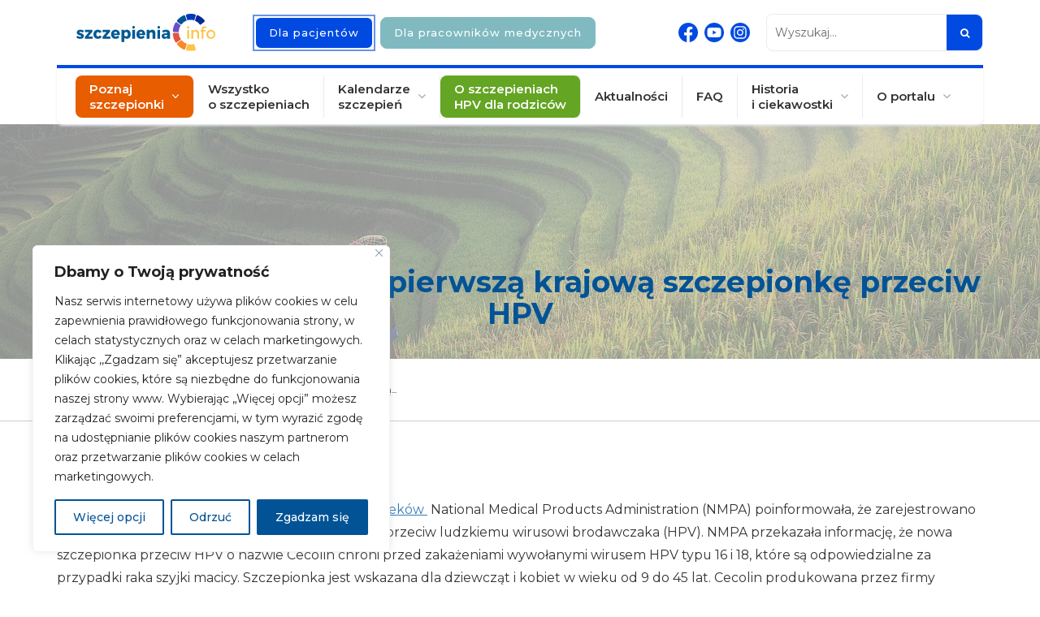

--- FILE ---
content_type: text/html; charset=UTF-8
request_url: https://szczepienia.pzh.gov.pl/chiny-zarejestrowaly-pierwsza-krajowa-szczepionke-przeciw-hpv/
body_size: 35739
content:
<!DOCTYPE html>
<html lang="pl">

<head>
  <meta charset="utf-8">
  <meta name="robots" content="index">
  <title>Chiny zarejestrowały pierwszą krajową szczepionkę przeciw HPV - Szczepienia.Info</title>
  <meta name="description" content="Wszystko na temat szczepienia: działania, bezpieczeństwo oraz harmonogram szczepień. Baza wiedzy oraz cennych porad." />
  <meta name="viewport" content="width=device-width,initial-scale=1">
  <meta name="google-site-verification" content="I4hvVH-bjAetZ62dk1HhL33_VEyCWl4toPdUt2bGeAc" />
    <!-- styles -->

  <link href="https://szczepienia.pzh.gov.pl/wp-content/themes/wpbootstrap/style.css?ver=1768391674" rel="stylesheet" async>
  <link href="https://szczepienia.pzh.gov.pl/wp-content/themes/wpbootstrap/style-ce.css?ver=1768391674" rel="stylesheet" async>
  <link href="https://szczepienia.pzh.gov.pl/wp-content/themes/wpbootstrap/overiddes/style.css?ver=1768391674" rel="stylesheet" async>
  <link href="https://szczepienia.pzh.gov.pl/wp-content/themes/wpbootstrap/overiddes/calendar-vc.css?ver=1768391674" rel="stylesheet" async>
  <link href="https://szczepienia.pzh.gov.pl/wp-content/themes/wpbootstrap/overiddes/shortcodes.css?ver=1768391674" rel="stylesheet" async>
  <link href="https://szczepienia.pzh.gov.pl/wp-content/themes/wpbootstrap/overiddes/rwd.css?ver=1768391674" rel="stylesheet" async>
  <link href="https://szczepienia.pzh.gov.pl/wp-content/themes/wpbootstrap/libs/font-awesome-4.7.0/css/font-awesome.min.css" rel="stylesheet" />
  <link href="https://szczepienia.pzh.gov.pl/wp-content/themes/wpbootstrap/libs/hover-min.css" rel="stylesheet" />
    <link href="https://szczepienia.pzh.gov.pl/wp-content/themes/wpbootstrap/libs/swiper-6/swiper.bundle.css" rel="stylesheet" />
  <link href="https://szczepienia.pzh.gov.pl/wp-content/themes/wpbootstrap/libs/tooltipster/tooltipster.bundle.min.css" rel="stylesheet" />
  <link href="https://szczepienia.pzh.gov.pl/wp-content/themes/wpbootstrap/libs/jquery-ui.min.css" rel="stylesheet" />
  <link href="https://szczepienia.pzh.gov.pl/wp-content/themes/wpbootstrap/libs/jquery.mCustomScrollbar.min.css" rel="stylesheet" />
  <style type="text/css">
    a[href="#"]:focus {
      outline: 2px solid #337ab7;
      outline-offset: 2px;
    }
  </style>
  <!-- Le HTML5 shim, for IE6-8 support of HTML5 elements -->
  <!--[if lt IE 9]>
 <script src="http://html5shim.googlecode.com/svn/trunk/html5.js"></script>
 <![endif]-->
    <meta name='robots' content='index, follow, max-image-preview:large, max-snippet:-1, max-video-preview:-1' />
	<style>img:is([sizes="auto" i], [sizes^="auto," i]) { contain-intrinsic-size: 3000px 1500px }</style>
	
	<!-- This site is optimized with the Yoast SEO plugin v26.4 - https://yoast.com/wordpress/plugins/seo/ -->
	<link rel="canonical" href="https://szczepienia.pzh.gov.pl/chiny-zarejestrowaly-pierwsza-krajowa-szczepionke-przeciw-hpv/" />
	<meta property="og:locale" content="pl_PL" />
	<meta property="og:type" content="article" />
	<meta property="og:title" content="Chiny zarejestrowały pierwszą krajową szczepionkę przeciw HPV" />
	<meta property="og:url" content="https://szczepienia.pzh.gov.pl/chiny-zarejestrowaly-pierwsza-krajowa-szczepionke-przeciw-hpv/" />
	<meta property="og:site_name" content="Szczepienia.Info" />
	<meta property="article:publisher" content="https://www.facebook.com/Szczepienia.info" />
	<meta property="article:published_time" content="2020-01-14T05:20:58+00:00" />
	<meta property="article:modified_time" content="2022-12-05T07:40:02+00:00" />
	<meta property="og:image" content="https://szczepienia.pzh.gov.pl/wp-content/uploads/2020/01/agriculture-1807576_1280.jpg" />
	<meta property="og:image:width" content="1280" />
	<meta property="og:image:height" content="786" />
	<meta property="og:image:type" content="image/jpeg" />
	<meta name="author" content="Ewa Augustynowicz" />
	<meta name="twitter:card" content="summary_large_image" />
	<meta name="twitter:label1" content="Napisane przez" />
	<meta name="twitter:data1" content="Ewa Augustynowicz" />
	<script type="application/ld+json" class="yoast-schema-graph">{"@context":"https://schema.org","@graph":[{"@type":"Article","@id":"https://szczepienia.pzh.gov.pl/chiny-zarejestrowaly-pierwsza-krajowa-szczepionke-przeciw-hpv/#article","isPartOf":{"@id":"https://szczepienia.pzh.gov.pl/chiny-zarejestrowaly-pierwsza-krajowa-szczepionke-przeciw-hpv/"},"author":{"name":"Ewa Augustynowicz","@id":"https://szczepienia.pzh.gov.pl/#/schema/person/ba3ea572591d5366aa5b8be6ccec941c"},"headline":"Chiny zarejestrowały pierwszą krajową szczepionkę przeciw HPV","datePublished":"2020-01-14T05:20:58+00:00","dateModified":"2022-12-05T07:40:02+00:00","mainEntityOfPage":{"@id":"https://szczepienia.pzh.gov.pl/chiny-zarejestrowaly-pierwsza-krajowa-szczepionke-przeciw-hpv/"},"wordCount":8,"publisher":{"@id":"https://szczepienia.pzh.gov.pl/#organization"},"articleSection":["Dla lekarzy","Dla pacjentów"],"inLanguage":"pl-PL"},{"@type":"WebPage","@id":"https://szczepienia.pzh.gov.pl/chiny-zarejestrowaly-pierwsza-krajowa-szczepionke-przeciw-hpv/","url":"https://szczepienia.pzh.gov.pl/chiny-zarejestrowaly-pierwsza-krajowa-szczepionke-przeciw-hpv/","name":"Chiny zarejestrowały pierwszą krajową szczepionkę przeciw HPV - Szczepienia.Info","isPartOf":{"@id":"https://szczepienia.pzh.gov.pl/#website"},"datePublished":"2020-01-14T05:20:58+00:00","dateModified":"2022-12-05T07:40:02+00:00","inLanguage":"pl-PL","potentialAction":[{"@type":"ReadAction","target":["https://szczepienia.pzh.gov.pl/chiny-zarejestrowaly-pierwsza-krajowa-szczepionke-przeciw-hpv/"]}]},{"@type":"WebSite","@id":"https://szczepienia.pzh.gov.pl/#website","url":"https://szczepienia.pzh.gov.pl/","name":"Szczepienia.Info","description":"Wszystko na temat szczepienia: działania, bezpieczeństwo oraz harmonogram szczepień. Baza wiedzy oraz cennych porad.","publisher":{"@id":"https://szczepienia.pzh.gov.pl/#organization"},"alternateName":"Szczepienia","potentialAction":[{"@type":"SearchAction","target":{"@type":"EntryPoint","urlTemplate":"https://szczepienia.pzh.gov.pl/?s={search_term_string}"},"query-input":{"@type":"PropertyValueSpecification","valueRequired":true,"valueName":"search_term_string"}}],"inLanguage":"pl-PL"},{"@type":"Organization","@id":"https://szczepienia.pzh.gov.pl/#organization","name":"Narodowy Instytut Zdrowia Publicznego Państwowy Zakład Higieny – Państwowy Instytut Badawczy","alternateName":"Szczepienia.info","url":"https://szczepienia.pzh.gov.pl/","logo":{"@type":"ImageObject","inLanguage":"pl-PL","@id":"https://szczepienia.pzh.gov.pl/#/schema/logo/image/","url":"https://szczepienia.pzh.gov.pl/wp-content/uploads/2023/12/logo-szczepienia-info.png","contentUrl":"https://szczepienia.pzh.gov.pl/wp-content/uploads/2023/12/logo-szczepienia-info.png","width":800,"height":800,"caption":"Narodowy Instytut Zdrowia Publicznego Państwowy Zakład Higieny – Państwowy Instytut Badawczy"},"image":{"@id":"https://szczepienia.pzh.gov.pl/#/schema/logo/image/"},"sameAs":["https://www.facebook.com/Szczepienia.info"]},{"@type":"Person","@id":"https://szczepienia.pzh.gov.pl/#/schema/person/ba3ea572591d5366aa5b8be6ccec941c","name":"Ewa Augustynowicz"}]}</script>
	<!-- / Yoast SEO plugin. -->


<link rel="alternate" type="application/rss+xml" title="Szczepienia.Info &raquo; Chiny zarejestrowały pierwszą krajową szczepionkę przeciw HPV Kanał z komentarzami" href="https://szczepienia.pzh.gov.pl/chiny-zarejestrowaly-pierwsza-krajowa-szczepionke-przeciw-hpv/feed/" />
		<style>
			.lazyload,
			.lazyloading {
				max-width: 100%;
			}
		</style>
				<!-- This site uses the Google Analytics by MonsterInsights plugin v9.11.1 - Using Analytics tracking - https://www.monsterinsights.com/ -->
							<script src="//www.googletagmanager.com/gtag/js?id=G-ERMS22SC32"  data-cfasync="false" data-wpfc-render="false" type="text/javascript" async></script>
			<script data-cfasync="false" data-wpfc-render="false" type="text/javascript">
				var mi_version = '9.11.1';
				var mi_track_user = true;
				var mi_no_track_reason = '';
								var MonsterInsightsDefaultLocations = {"page_location":"https:\/\/szczepienia.pzh.gov.pl\/chiny-zarejestrowaly-pierwsza-krajowa-szczepionke-przeciw-hpv\/"};
								if ( typeof MonsterInsightsPrivacyGuardFilter === 'function' ) {
					var MonsterInsightsLocations = (typeof MonsterInsightsExcludeQuery === 'object') ? MonsterInsightsPrivacyGuardFilter( MonsterInsightsExcludeQuery ) : MonsterInsightsPrivacyGuardFilter( MonsterInsightsDefaultLocations );
				} else {
					var MonsterInsightsLocations = (typeof MonsterInsightsExcludeQuery === 'object') ? MonsterInsightsExcludeQuery : MonsterInsightsDefaultLocations;
				}

								var disableStrs = [
										'ga-disable-G-ERMS22SC32',
									];

				/* Function to detect opted out users */
				function __gtagTrackerIsOptedOut() {
					for (var index = 0; index < disableStrs.length; index++) {
						if (document.cookie.indexOf(disableStrs[index] + '=true') > -1) {
							return true;
						}
					}

					return false;
				}

				/* Disable tracking if the opt-out cookie exists. */
				if (__gtagTrackerIsOptedOut()) {
					for (var index = 0; index < disableStrs.length; index++) {
						window[disableStrs[index]] = true;
					}
				}

				/* Opt-out function */
				function __gtagTrackerOptout() {
					for (var index = 0; index < disableStrs.length; index++) {
						document.cookie = disableStrs[index] + '=true; expires=Thu, 31 Dec 2099 23:59:59 UTC; path=/';
						window[disableStrs[index]] = true;
					}
				}

				if ('undefined' === typeof gaOptout) {
					function gaOptout() {
						__gtagTrackerOptout();
					}
				}
								window.dataLayer = window.dataLayer || [];

				window.MonsterInsightsDualTracker = {
					helpers: {},
					trackers: {},
				};
				if (mi_track_user) {
					function __gtagDataLayer() {
						dataLayer.push(arguments);
					}

					function __gtagTracker(type, name, parameters) {
						if (!parameters) {
							parameters = {};
						}

						if (parameters.send_to) {
							__gtagDataLayer.apply(null, arguments);
							return;
						}

						if (type === 'event') {
														parameters.send_to = monsterinsights_frontend.v4_id;
							var hookName = name;
							if (typeof parameters['event_category'] !== 'undefined') {
								hookName = parameters['event_category'] + ':' + name;
							}

							if (typeof MonsterInsightsDualTracker.trackers[hookName] !== 'undefined') {
								MonsterInsightsDualTracker.trackers[hookName](parameters);
							} else {
								__gtagDataLayer('event', name, parameters);
							}
							
						} else {
							__gtagDataLayer.apply(null, arguments);
						}
					}

					__gtagTracker('js', new Date());
					__gtagTracker('set', {
						'developer_id.dZGIzZG': true,
											});
					if ( MonsterInsightsLocations.page_location ) {
						__gtagTracker('set', MonsterInsightsLocations);
					}
										__gtagTracker('config', 'G-ERMS22SC32', {"forceSSL":"true","link_attribution":"true"} );
										window.gtag = __gtagTracker;										(function () {
						/* https://developers.google.com/analytics/devguides/collection/analyticsjs/ */
						/* ga and __gaTracker compatibility shim. */
						var noopfn = function () {
							return null;
						};
						var newtracker = function () {
							return new Tracker();
						};
						var Tracker = function () {
							return null;
						};
						var p = Tracker.prototype;
						p.get = noopfn;
						p.set = noopfn;
						p.send = function () {
							var args = Array.prototype.slice.call(arguments);
							args.unshift('send');
							__gaTracker.apply(null, args);
						};
						var __gaTracker = function () {
							var len = arguments.length;
							if (len === 0) {
								return;
							}
							var f = arguments[len - 1];
							if (typeof f !== 'object' || f === null || typeof f.hitCallback !== 'function') {
								if ('send' === arguments[0]) {
									var hitConverted, hitObject = false, action;
									if ('event' === arguments[1]) {
										if ('undefined' !== typeof arguments[3]) {
											hitObject = {
												'eventAction': arguments[3],
												'eventCategory': arguments[2],
												'eventLabel': arguments[4],
												'value': arguments[5] ? arguments[5] : 1,
											}
										}
									}
									if ('pageview' === arguments[1]) {
										if ('undefined' !== typeof arguments[2]) {
											hitObject = {
												'eventAction': 'page_view',
												'page_path': arguments[2],
											}
										}
									}
									if (typeof arguments[2] === 'object') {
										hitObject = arguments[2];
									}
									if (typeof arguments[5] === 'object') {
										Object.assign(hitObject, arguments[5]);
									}
									if ('undefined' !== typeof arguments[1].hitType) {
										hitObject = arguments[1];
										if ('pageview' === hitObject.hitType) {
											hitObject.eventAction = 'page_view';
										}
									}
									if (hitObject) {
										action = 'timing' === arguments[1].hitType ? 'timing_complete' : hitObject.eventAction;
										hitConverted = mapArgs(hitObject);
										__gtagTracker('event', action, hitConverted);
									}
								}
								return;
							}

							function mapArgs(args) {
								var arg, hit = {};
								var gaMap = {
									'eventCategory': 'event_category',
									'eventAction': 'event_action',
									'eventLabel': 'event_label',
									'eventValue': 'event_value',
									'nonInteraction': 'non_interaction',
									'timingCategory': 'event_category',
									'timingVar': 'name',
									'timingValue': 'value',
									'timingLabel': 'event_label',
									'page': 'page_path',
									'location': 'page_location',
									'title': 'page_title',
									'referrer' : 'page_referrer',
								};
								for (arg in args) {
																		if (!(!args.hasOwnProperty(arg) || !gaMap.hasOwnProperty(arg))) {
										hit[gaMap[arg]] = args[arg];
									} else {
										hit[arg] = args[arg];
									}
								}
								return hit;
							}

							try {
								f.hitCallback();
							} catch (ex) {
							}
						};
						__gaTracker.create = newtracker;
						__gaTracker.getByName = newtracker;
						__gaTracker.getAll = function () {
							return [];
						};
						__gaTracker.remove = noopfn;
						__gaTracker.loaded = true;
						window['__gaTracker'] = __gaTracker;
					})();
									} else {
										console.log("");
					(function () {
						function __gtagTracker() {
							return null;
						}

						window['__gtagTracker'] = __gtagTracker;
						window['gtag'] = __gtagTracker;
					})();
									}
			</script>
							<!-- / Google Analytics by MonsterInsights -->
		<link rel='stylesheet' id='wp-block-library-css' href='https://szczepienia.pzh.gov.pl/wp-includes/css/dist/block-library/style.min.css' type='text/css' media='all' />
<style id='classic-theme-styles-inline-css' type='text/css'>
/*! This file is auto-generated */
.wp-block-button__link{color:#fff;background-color:#32373c;border-radius:9999px;box-shadow:none;text-decoration:none;padding:calc(.667em + 2px) calc(1.333em + 2px);font-size:1.125em}.wp-block-file__button{background:#32373c;color:#fff;text-decoration:none}
</style>
<style id='global-styles-inline-css' type='text/css'>
:root{--wp--preset--aspect-ratio--square: 1;--wp--preset--aspect-ratio--4-3: 4/3;--wp--preset--aspect-ratio--3-4: 3/4;--wp--preset--aspect-ratio--3-2: 3/2;--wp--preset--aspect-ratio--2-3: 2/3;--wp--preset--aspect-ratio--16-9: 16/9;--wp--preset--aspect-ratio--9-16: 9/16;--wp--preset--color--black: #000000;--wp--preset--color--cyan-bluish-gray: #abb8c3;--wp--preset--color--white: #ffffff;--wp--preset--color--pale-pink: #f78da7;--wp--preset--color--vivid-red: #cf2e2e;--wp--preset--color--luminous-vivid-orange: #ff6900;--wp--preset--color--luminous-vivid-amber: #fcb900;--wp--preset--color--light-green-cyan: #7bdcb5;--wp--preset--color--vivid-green-cyan: #00d084;--wp--preset--color--pale-cyan-blue: #8ed1fc;--wp--preset--color--vivid-cyan-blue: #0693e3;--wp--preset--color--vivid-purple: #9b51e0;--wp--preset--gradient--vivid-cyan-blue-to-vivid-purple: linear-gradient(135deg,rgba(6,147,227,1) 0%,rgb(155,81,224) 100%);--wp--preset--gradient--light-green-cyan-to-vivid-green-cyan: linear-gradient(135deg,rgb(122,220,180) 0%,rgb(0,208,130) 100%);--wp--preset--gradient--luminous-vivid-amber-to-luminous-vivid-orange: linear-gradient(135deg,rgba(252,185,0,1) 0%,rgba(255,105,0,1) 100%);--wp--preset--gradient--luminous-vivid-orange-to-vivid-red: linear-gradient(135deg,rgba(255,105,0,1) 0%,rgb(207,46,46) 100%);--wp--preset--gradient--very-light-gray-to-cyan-bluish-gray: linear-gradient(135deg,rgb(238,238,238) 0%,rgb(169,184,195) 100%);--wp--preset--gradient--cool-to-warm-spectrum: linear-gradient(135deg,rgb(74,234,220) 0%,rgb(151,120,209) 20%,rgb(207,42,186) 40%,rgb(238,44,130) 60%,rgb(251,105,98) 80%,rgb(254,248,76) 100%);--wp--preset--gradient--blush-light-purple: linear-gradient(135deg,rgb(255,206,236) 0%,rgb(152,150,240) 100%);--wp--preset--gradient--blush-bordeaux: linear-gradient(135deg,rgb(254,205,165) 0%,rgb(254,45,45) 50%,rgb(107,0,62) 100%);--wp--preset--gradient--luminous-dusk: linear-gradient(135deg,rgb(255,203,112) 0%,rgb(199,81,192) 50%,rgb(65,88,208) 100%);--wp--preset--gradient--pale-ocean: linear-gradient(135deg,rgb(255,245,203) 0%,rgb(182,227,212) 50%,rgb(51,167,181) 100%);--wp--preset--gradient--electric-grass: linear-gradient(135deg,rgb(202,248,128) 0%,rgb(113,206,126) 100%);--wp--preset--gradient--midnight: linear-gradient(135deg,rgb(2,3,129) 0%,rgb(40,116,252) 100%);--wp--preset--font-size--small: 13px;--wp--preset--font-size--medium: 20px;--wp--preset--font-size--large: 36px;--wp--preset--font-size--x-large: 42px;--wp--preset--spacing--20: 0.44rem;--wp--preset--spacing--30: 0.67rem;--wp--preset--spacing--40: 1rem;--wp--preset--spacing--50: 1.5rem;--wp--preset--spacing--60: 2.25rem;--wp--preset--spacing--70: 3.38rem;--wp--preset--spacing--80: 5.06rem;--wp--preset--shadow--natural: 6px 6px 9px rgba(0, 0, 0, 0.2);--wp--preset--shadow--deep: 12px 12px 50px rgba(0, 0, 0, 0.4);--wp--preset--shadow--sharp: 6px 6px 0px rgba(0, 0, 0, 0.2);--wp--preset--shadow--outlined: 6px 6px 0px -3px rgba(255, 255, 255, 1), 6px 6px rgba(0, 0, 0, 1);--wp--preset--shadow--crisp: 6px 6px 0px rgba(0, 0, 0, 1);}:where(.is-layout-flex){gap: 0.5em;}:where(.is-layout-grid){gap: 0.5em;}body .is-layout-flex{display: flex;}.is-layout-flex{flex-wrap: wrap;align-items: center;}.is-layout-flex > :is(*, div){margin: 0;}body .is-layout-grid{display: grid;}.is-layout-grid > :is(*, div){margin: 0;}:where(.wp-block-columns.is-layout-flex){gap: 2em;}:where(.wp-block-columns.is-layout-grid){gap: 2em;}:where(.wp-block-post-template.is-layout-flex){gap: 1.25em;}:where(.wp-block-post-template.is-layout-grid){gap: 1.25em;}.has-black-color{color: var(--wp--preset--color--black) !important;}.has-cyan-bluish-gray-color{color: var(--wp--preset--color--cyan-bluish-gray) !important;}.has-white-color{color: var(--wp--preset--color--white) !important;}.has-pale-pink-color{color: var(--wp--preset--color--pale-pink) !important;}.has-vivid-red-color{color: var(--wp--preset--color--vivid-red) !important;}.has-luminous-vivid-orange-color{color: var(--wp--preset--color--luminous-vivid-orange) !important;}.has-luminous-vivid-amber-color{color: var(--wp--preset--color--luminous-vivid-amber) !important;}.has-light-green-cyan-color{color: var(--wp--preset--color--light-green-cyan) !important;}.has-vivid-green-cyan-color{color: var(--wp--preset--color--vivid-green-cyan) !important;}.has-pale-cyan-blue-color{color: var(--wp--preset--color--pale-cyan-blue) !important;}.has-vivid-cyan-blue-color{color: var(--wp--preset--color--vivid-cyan-blue) !important;}.has-vivid-purple-color{color: var(--wp--preset--color--vivid-purple) !important;}.has-black-background-color{background-color: var(--wp--preset--color--black) !important;}.has-cyan-bluish-gray-background-color{background-color: var(--wp--preset--color--cyan-bluish-gray) !important;}.has-white-background-color{background-color: var(--wp--preset--color--white) !important;}.has-pale-pink-background-color{background-color: var(--wp--preset--color--pale-pink) !important;}.has-vivid-red-background-color{background-color: var(--wp--preset--color--vivid-red) !important;}.has-luminous-vivid-orange-background-color{background-color: var(--wp--preset--color--luminous-vivid-orange) !important;}.has-luminous-vivid-amber-background-color{background-color: var(--wp--preset--color--luminous-vivid-amber) !important;}.has-light-green-cyan-background-color{background-color: var(--wp--preset--color--light-green-cyan) !important;}.has-vivid-green-cyan-background-color{background-color: var(--wp--preset--color--vivid-green-cyan) !important;}.has-pale-cyan-blue-background-color{background-color: var(--wp--preset--color--pale-cyan-blue) !important;}.has-vivid-cyan-blue-background-color{background-color: var(--wp--preset--color--vivid-cyan-blue) !important;}.has-vivid-purple-background-color{background-color: var(--wp--preset--color--vivid-purple) !important;}.has-black-border-color{border-color: var(--wp--preset--color--black) !important;}.has-cyan-bluish-gray-border-color{border-color: var(--wp--preset--color--cyan-bluish-gray) !important;}.has-white-border-color{border-color: var(--wp--preset--color--white) !important;}.has-pale-pink-border-color{border-color: var(--wp--preset--color--pale-pink) !important;}.has-vivid-red-border-color{border-color: var(--wp--preset--color--vivid-red) !important;}.has-luminous-vivid-orange-border-color{border-color: var(--wp--preset--color--luminous-vivid-orange) !important;}.has-luminous-vivid-amber-border-color{border-color: var(--wp--preset--color--luminous-vivid-amber) !important;}.has-light-green-cyan-border-color{border-color: var(--wp--preset--color--light-green-cyan) !important;}.has-vivid-green-cyan-border-color{border-color: var(--wp--preset--color--vivid-green-cyan) !important;}.has-pale-cyan-blue-border-color{border-color: var(--wp--preset--color--pale-cyan-blue) !important;}.has-vivid-cyan-blue-border-color{border-color: var(--wp--preset--color--vivid-cyan-blue) !important;}.has-vivid-purple-border-color{border-color: var(--wp--preset--color--vivid-purple) !important;}.has-vivid-cyan-blue-to-vivid-purple-gradient-background{background: var(--wp--preset--gradient--vivid-cyan-blue-to-vivid-purple) !important;}.has-light-green-cyan-to-vivid-green-cyan-gradient-background{background: var(--wp--preset--gradient--light-green-cyan-to-vivid-green-cyan) !important;}.has-luminous-vivid-amber-to-luminous-vivid-orange-gradient-background{background: var(--wp--preset--gradient--luminous-vivid-amber-to-luminous-vivid-orange) !important;}.has-luminous-vivid-orange-to-vivid-red-gradient-background{background: var(--wp--preset--gradient--luminous-vivid-orange-to-vivid-red) !important;}.has-very-light-gray-to-cyan-bluish-gray-gradient-background{background: var(--wp--preset--gradient--very-light-gray-to-cyan-bluish-gray) !important;}.has-cool-to-warm-spectrum-gradient-background{background: var(--wp--preset--gradient--cool-to-warm-spectrum) !important;}.has-blush-light-purple-gradient-background{background: var(--wp--preset--gradient--blush-light-purple) !important;}.has-blush-bordeaux-gradient-background{background: var(--wp--preset--gradient--blush-bordeaux) !important;}.has-luminous-dusk-gradient-background{background: var(--wp--preset--gradient--luminous-dusk) !important;}.has-pale-ocean-gradient-background{background: var(--wp--preset--gradient--pale-ocean) !important;}.has-electric-grass-gradient-background{background: var(--wp--preset--gradient--electric-grass) !important;}.has-midnight-gradient-background{background: var(--wp--preset--gradient--midnight) !important;}.has-small-font-size{font-size: var(--wp--preset--font-size--small) !important;}.has-medium-font-size{font-size: var(--wp--preset--font-size--medium) !important;}.has-large-font-size{font-size: var(--wp--preset--font-size--large) !important;}.has-x-large-font-size{font-size: var(--wp--preset--font-size--x-large) !important;}
:where(.wp-block-post-template.is-layout-flex){gap: 1.25em;}:where(.wp-block-post-template.is-layout-grid){gap: 1.25em;}
:where(.wp-block-columns.is-layout-flex){gap: 2em;}:where(.wp-block-columns.is-layout-grid){gap: 2em;}
:root :where(.wp-block-pullquote){font-size: 1.5em;line-height: 1.6;}
</style>
<link rel='stylesheet' id='chained-css-css' href='https://szczepienia.pzh.gov.pl/wp-content/plugins/chained-quiz/css/main.css' type='text/css' media='all' />
<link rel='stylesheet' id='contact-form-7-css' href='https://szczepienia.pzh.gov.pl/wp-content/plugins/contact-form-7/includes/css/styles.css' type='text/css' media='all' />
<link rel='stylesheet' id='animate-css' href='https://szczepienia.pzh.gov.pl/wp-content/plugins/wp-quiz-2.0.6/assets/frontend/css/animate.css' type='text/css' media='all' />
<link rel='stylesheet' id='wp-quiz-css' href='https://szczepienia.pzh.gov.pl/wp-content/plugins/wp-quiz-2.0.6/assets/frontend/css/wp-quiz.css' type='text/css' media='all' />
<link rel='stylesheet' id='print-css' href='https://szczepienia.pzh.gov.pl/wp-content/themes/wpbootstrap/css/print.css' type='text/css' media='all' />
<link rel='stylesheet' id='newsletter-css' href='https://szczepienia.pzh.gov.pl/wp-content/plugins/newsletter/style.css' type='text/css' media='all' />
<script type="text/javascript" src="https://szczepienia.pzh.gov.pl/wp-includes/js/jquery/jquery.min.js" id="jquery-core-js"></script>
<script type="text/javascript" src="https://szczepienia.pzh.gov.pl/wp-includes/js/jquery/jquery-migrate.min.js" id="jquery-migrate-js"></script>
<script type="text/javascript" id="cookie-law-info-js-extra">
/* <![CDATA[ */
var _ckyConfig = {"_ipData":[],"_assetsURL":"https:\/\/szczepienia.pzh.gov.pl\/wp-content\/plugins\/cookie-law-info\/lite\/frontend\/images\/","_publicURL":"https:\/\/szczepienia.pzh.gov.pl","_expiry":"365","_categories":[{"name":"Niezb\u0119dne","slug":"necessary","isNecessary":true,"ccpaDoNotSell":true,"cookies":[{"cookieID":"cookieyes-consent","domain":"szczepienia.pzh.gov.pl","provider":""},{"cookieID":"PHPSESSID","domain":"szczepienia.pzh.gov.pl","provider":""},{"cookieID":"cookiesession1","domain":"szczepienia.pzh.gov.pl","provider":""}],"active":true,"defaultConsent":{"gdpr":true,"ccpa":true}},{"name":"Funkcjonalne","slug":"functional","isNecessary":false,"ccpaDoNotSell":true,"cookies":[],"active":true,"defaultConsent":{"gdpr":false,"ccpa":false}},{"name":"Analityczne","slug":"analytics","isNecessary":false,"ccpaDoNotSell":true,"cookies":[{"cookieID":"_ga, _ga_*","domain":".pzh.gov.pl","provider":""},{"cookieID":"_gid","domain":".pzh.gov.pl","provider":""},{"cookieID":"_gat","domain":".pzh.gov.pl","provider":""}],"active":true,"defaultConsent":{"gdpr":false,"ccpa":false}},{"name":"Wydajno\u015bciowe","slug":"performance","isNecessary":false,"ccpaDoNotSell":true,"cookies":[],"active":true,"defaultConsent":{"gdpr":false,"ccpa":false}},{"name":"Marketingowe\/reklamowe","slug":"advertisement","isNecessary":false,"ccpaDoNotSell":true,"cookies":[],"active":true,"defaultConsent":{"gdpr":false,"ccpa":false}}],"_activeLaw":"gdpr","_rootDomain":"","_block":"1","_showBanner":"1","_bannerConfig":{"settings":{"type":"box","position":"bottom-left","applicableLaw":"gdpr"},"behaviours":{"reloadBannerOnAccept":false,"loadAnalyticsByDefault":false,"animations":{"onLoad":"animate","onHide":"sticky"}},"config":{"revisitConsent":{"status":false,"tag":"revisit-consent","position":"bottom-left","meta":{"url":"#"},"styles":{"background-color":"#025396"},"elements":{"title":{"type":"text","tag":"revisit-consent-title","status":true,"styles":{"color":"#0056a7"}}}},"preferenceCenter":{"toggle":{"status":true,"tag":"detail-category-toggle","type":"toggle","states":{"active":{"styles":{"background-color":"#1863DC"}},"inactive":{"styles":{"background-color":"#D0D5D2"}}}}},"categoryPreview":{"status":false,"toggle":{"status":true,"tag":"detail-category-preview-toggle","type":"toggle","states":{"active":{"styles":{"background-color":"#1863DC"}},"inactive":{"styles":{"background-color":"#D0D5D2"}}}}},"videoPlaceholder":{"status":true,"styles":{"background-color":"#000000","border-color":"#000000","color":"#ffffff"}},"readMore":{"status":false,"tag":"readmore-button","type":"link","meta":{"noFollow":true,"newTab":true},"styles":{"color":"#025396","background-color":"transparent","border-color":"transparent"}},"auditTable":{"status":true},"optOption":{"status":true,"toggle":{"status":true,"tag":"optout-option-toggle","type":"toggle","states":{"active":{"styles":{"background-color":"#1863dc"}},"inactive":{"styles":{"background-color":"#FFFFFF"}}}}}}},"_version":"3.1.7","_logConsent":"1","_tags":[{"tag":"accept-button","styles":{"color":"#FFFFFF","background-color":"#025396","border-color":"#025396"}},{"tag":"reject-button","styles":{"color":"#025396","background-color":"transparent","border-color":"#025396"}},{"tag":"settings-button","styles":{"color":"#025396","background-color":"transparent","border-color":"#025396"}},{"tag":"readmore-button","styles":{"color":"#025396","background-color":"transparent","border-color":"transparent"}},{"tag":"donotsell-button","styles":{"color":"#1863DC","background-color":"transparent","border-color":"transparent"}},{"tag":"accept-button","styles":{"color":"#FFFFFF","background-color":"#025396","border-color":"#025396"}},{"tag":"revisit-consent","styles":{"background-color":"#025396"}}],"_shortCodes":[{"key":"cky_readmore","content":"<a href=\"#\" class=\"cky-policy\" aria-label=\"Czytaj wi\u0119cej\" target=\"_blank\" rel=\"noopener\" data-cky-tag=\"readmore-button\">Czytaj wi\u0119cej<\/a>","tag":"readmore-button","status":false,"attributes":{"rel":"nofollow","target":"_blank"}},{"key":"cky_show_desc","content":"<button class=\"cky-show-desc-btn\" data-cky-tag=\"show-desc-button\" aria-label=\"Poka\u017c wi\u0119cej\">Poka\u017c wi\u0119cej<\/button>","tag":"show-desc-button","status":true,"attributes":[]},{"key":"cky_hide_desc","content":"<button class=\"cky-show-desc-btn\" data-cky-tag=\"hide-desc-button\" aria-label=\"Poka\u017c mniej\">Poka\u017c mniej<\/button>","tag":"hide-desc-button","status":true,"attributes":[]},{"key":"cky_category_toggle_label","content":"[cky_{{status}}_category_label] [cky_preference_{{category_slug}}_title]","tag":"","status":true,"attributes":[]},{"key":"cky_enable_category_label","content":"W\u0142\u0105czy\u0107","tag":"","status":true,"attributes":[]},{"key":"cky_disable_category_label","content":"Wy\u0142\u0105czy\u0107","tag":"","status":true,"attributes":[]},{"key":"cky_video_placeholder","content":"<div class=\"video-placeholder-normal\" data-cky-tag=\"video-placeholder\" id=\"[UNIQUEID]\"><p class=\"video-placeholder-text-normal\" data-cky-tag=\"placeholder-title\">Prosimy o zaakceptowanie zgody na pliki cookie<\/p><\/div>","tag":"","status":true,"attributes":[]},{"key":"cky_enable_optout_label","content":"W\u0142\u0105czy\u0107","tag":"","status":true,"attributes":[]},{"key":"cky_disable_optout_label","content":"Wy\u0142\u0105czy\u0107","tag":"","status":true,"attributes":[]},{"key":"cky_optout_toggle_label","content":"[cky_{{status}}_optout_label] [cky_optout_option_title]","tag":"","status":true,"attributes":[]},{"key":"cky_optout_option_title","content":"Nie sprzedawaj i nie udost\u0119pniaj moich danych osobowych","tag":"","status":true,"attributes":[]},{"key":"cky_optout_close_label","content":"Blisko","tag":"","status":true,"attributes":[]}],"_rtl":"","_providersToBlock":[]};
var _ckyStyles = {"css":".cky-overlay{background: #000000; opacity: 0.4; position: fixed; top: 0; left: 0; width: 100%; height: 100%; z-index: 99999999;}.cky-hide{display: none;}.cky-btn-revisit-wrapper{display: flex; align-items: center; justify-content: center; background: #0056a7; width: 45px; height: 45px; border-radius: 50%; position: fixed; z-index: 999999; cursor: pointer;}.cky-revisit-bottom-left{bottom: 15px; left: 15px;}.cky-revisit-bottom-right{bottom: 15px; right: 15px;}.cky-btn-revisit-wrapper .cky-btn-revisit{display: flex; align-items: center; justify-content: center; background: none; border: none; cursor: pointer; position: relative; margin: 0; padding: 0;}.cky-btn-revisit-wrapper .cky-btn-revisit img{max-width: fit-content; margin: 0; height: 30px; width: 30px;}.cky-revisit-bottom-left:hover::before{content: attr(data-tooltip); position: absolute; background: #4e4b66; color: #ffffff; left: calc(100% + 7px); font-size: 12px; line-height: 16px; width: max-content; padding: 4px 8px; border-radius: 4px;}.cky-revisit-bottom-left:hover::after{position: absolute; content: \"\"; border: 5px solid transparent; left: calc(100% + 2px); border-left-width: 0; border-right-color: #4e4b66;}.cky-revisit-bottom-right:hover::before{content: attr(data-tooltip); position: absolute; background: #4e4b66; color: #ffffff; right: calc(100% + 7px); font-size: 12px; line-height: 16px; width: max-content; padding: 4px 8px; border-radius: 4px;}.cky-revisit-bottom-right:hover::after{position: absolute; content: \"\"; border: 5px solid transparent; right: calc(100% + 2px); border-right-width: 0; border-left-color: #4e4b66;}.cky-revisit-hide{display: none;}.cky-consent-container{position: fixed; width: 440px; box-sizing: border-box; z-index: 9999999; border-radius: 6px;}.cky-consent-container .cky-consent-bar{background: #ffffff; border: 1px solid; padding: 20px 26px; box-shadow: 0 -1px 10px 0 #acabab4d; border-radius: 6px;}.cky-box-bottom-left{bottom: 40px; left: 40px;}.cky-box-bottom-right{bottom: 40px; right: 40px;}.cky-box-top-left{top: 40px; left: 40px;}.cky-box-top-right{top: 40px; right: 40px;}.cky-custom-brand-logo-wrapper .cky-custom-brand-logo{width: 100px; height: auto; margin: 0 0 12px 0;}.cky-notice .cky-title{color: #212121; font-weight: 700; font-size: 18px; line-height: 24px; margin: 0 0 12px 0;}.cky-notice-des *,.cky-preference-content-wrapper *,.cky-accordion-header-des *,.cky-gpc-wrapper .cky-gpc-desc *{font-size: 14px;}.cky-notice-des{color: #212121; font-size: 14px; line-height: 24px; font-weight: 400;}.cky-notice-des img{height: 25px; width: 25px;}.cky-consent-bar .cky-notice-des p,.cky-gpc-wrapper .cky-gpc-desc p,.cky-preference-body-wrapper .cky-preference-content-wrapper p,.cky-accordion-header-wrapper .cky-accordion-header-des p,.cky-cookie-des-table li div:last-child p{color: inherit; margin-top: 0; overflow-wrap: break-word;}.cky-notice-des P:last-child,.cky-preference-content-wrapper p:last-child,.cky-cookie-des-table li div:last-child p:last-child,.cky-gpc-wrapper .cky-gpc-desc p:last-child{margin-bottom: 0;}.cky-notice-des a.cky-policy,.cky-notice-des button.cky-policy{font-size: 14px; color: #1863dc; white-space: nowrap; cursor: pointer; background: transparent; border: 1px solid; text-decoration: underline;}.cky-notice-des button.cky-policy{padding: 0;}.cky-notice-des a.cky-policy:focus-visible,.cky-notice-des button.cky-policy:focus-visible,.cky-preference-content-wrapper .cky-show-desc-btn:focus-visible,.cky-accordion-header .cky-accordion-btn:focus-visible,.cky-preference-header .cky-btn-close:focus-visible,.cky-switch input[type=\"checkbox\"]:focus-visible,.cky-footer-wrapper a:focus-visible,.cky-btn:focus-visible{outline: 2px solid #1863dc; outline-offset: 2px;}.cky-btn:focus:not(:focus-visible),.cky-accordion-header .cky-accordion-btn:focus:not(:focus-visible),.cky-preference-content-wrapper .cky-show-desc-btn:focus:not(:focus-visible),.cky-btn-revisit-wrapper .cky-btn-revisit:focus:not(:focus-visible),.cky-preference-header .cky-btn-close:focus:not(:focus-visible),.cky-consent-bar .cky-banner-btn-close:focus:not(:focus-visible){outline: 0;}button.cky-show-desc-btn:not(:hover):not(:active){color: #1863dc; background: transparent;}button.cky-accordion-btn:not(:hover):not(:active),button.cky-banner-btn-close:not(:hover):not(:active),button.cky-btn-revisit:not(:hover):not(:active),button.cky-btn-close:not(:hover):not(:active){background: transparent;}.cky-consent-bar button:hover,.cky-modal.cky-modal-open button:hover,.cky-consent-bar button:focus,.cky-modal.cky-modal-open button:focus{text-decoration: none;}.cky-notice-btn-wrapper{display: flex; justify-content: flex-start; align-items: center; flex-wrap: wrap; margin-top: 16px;}.cky-notice-btn-wrapper .cky-btn{text-shadow: none; box-shadow: none;}.cky-btn{flex: auto; max-width: 100%; font-size: 14px; font-family: inherit; line-height: 24px; padding: 8px; font-weight: 500; margin: 0 8px 0 0; border-radius: 2px; cursor: pointer; text-align: center; text-transform: none; min-height: 0;}.cky-btn:hover{opacity: 0.8;}.cky-btn-customize{color: #1863dc; background: transparent; border: 2px solid #1863dc;}.cky-btn-reject{color: #1863dc; background: transparent; border: 2px solid #1863dc;}.cky-btn-accept{background: #1863dc; color: #ffffff; border: 2px solid #1863dc;}.cky-btn:last-child{margin-right: 0;}@media (max-width: 576px){.cky-box-bottom-left{bottom: 0; left: 0;}.cky-box-bottom-right{bottom: 0; right: 0;}.cky-box-top-left{top: 0; left: 0;}.cky-box-top-right{top: 0; right: 0;}}@media (max-width: 440px){.cky-box-bottom-left, .cky-box-bottom-right, .cky-box-top-left, .cky-box-top-right{width: 100%; max-width: 100%;}.cky-consent-container .cky-consent-bar{padding: 20px 0;}.cky-custom-brand-logo-wrapper, .cky-notice .cky-title, .cky-notice-des, .cky-notice-btn-wrapper{padding: 0 24px;}.cky-notice-des{max-height: 40vh; overflow-y: scroll;}.cky-notice-btn-wrapper{flex-direction: column; margin-top: 0;}.cky-btn{width: 100%; margin: 10px 0 0 0;}.cky-notice-btn-wrapper .cky-btn-customize{order: 2;}.cky-notice-btn-wrapper .cky-btn-reject{order: 3;}.cky-notice-btn-wrapper .cky-btn-accept{order: 1; margin-top: 16px;}}@media (max-width: 352px){.cky-notice .cky-title{font-size: 16px;}.cky-notice-des *{font-size: 12px;}.cky-notice-des, .cky-btn{font-size: 12px;}}.cky-modal.cky-modal-open{display: flex; visibility: visible; -webkit-transform: translate(-50%, -50%); -moz-transform: translate(-50%, -50%); -ms-transform: translate(-50%, -50%); -o-transform: translate(-50%, -50%); transform: translate(-50%, -50%); top: 50%; left: 50%; transition: all 1s ease;}.cky-modal{box-shadow: 0 32px 68px rgba(0, 0, 0, 0.3); margin: 0 auto; position: fixed; max-width: 100%; background: #ffffff; top: 50%; box-sizing: border-box; border-radius: 6px; z-index: 999999999; color: #212121; -webkit-transform: translate(-50%, 100%); -moz-transform: translate(-50%, 100%); -ms-transform: translate(-50%, 100%); -o-transform: translate(-50%, 100%); transform: translate(-50%, 100%); visibility: hidden; transition: all 0s ease;}.cky-preference-center{max-height: 79vh; overflow: hidden; width: 845px; overflow: hidden; flex: 1 1 0; display: flex; flex-direction: column; border-radius: 6px;}.cky-preference-header{display: flex; align-items: center; justify-content: space-between; padding: 22px 24px; border-bottom: 1px solid;}.cky-preference-header .cky-preference-title{font-size: 18px; font-weight: 700; line-height: 24px;}.cky-preference-header .cky-btn-close{margin: 0; cursor: pointer; vertical-align: middle; padding: 0; background: none; border: none; width: auto; height: auto; min-height: 0; line-height: 0; text-shadow: none; box-shadow: none;}.cky-preference-header .cky-btn-close img{margin: 0; height: 10px; width: 10px;}.cky-preference-body-wrapper{padding: 0 24px; flex: 1; overflow: auto; box-sizing: border-box;}.cky-preference-content-wrapper,.cky-gpc-wrapper .cky-gpc-desc{font-size: 14px; line-height: 24px; font-weight: 400; padding: 12px 0;}.cky-preference-content-wrapper{border-bottom: 1px solid;}.cky-preference-content-wrapper img{height: 25px; width: 25px;}.cky-preference-content-wrapper .cky-show-desc-btn{font-size: 14px; font-family: inherit; color: #1863dc; text-decoration: none; line-height: 24px; padding: 0; margin: 0; white-space: nowrap; cursor: pointer; background: transparent; border-color: transparent; text-transform: none; min-height: 0; text-shadow: none; box-shadow: none;}.cky-accordion-wrapper{margin-bottom: 10px;}.cky-accordion{border-bottom: 1px solid;}.cky-accordion:last-child{border-bottom: none;}.cky-accordion .cky-accordion-item{display: flex; margin-top: 10px;}.cky-accordion .cky-accordion-body{display: none;}.cky-accordion.cky-accordion-active .cky-accordion-body{display: block; padding: 0 22px; margin-bottom: 16px;}.cky-accordion-header-wrapper{cursor: pointer; width: 100%;}.cky-accordion-item .cky-accordion-header{display: flex; justify-content: space-between; align-items: center;}.cky-accordion-header .cky-accordion-btn{font-size: 16px; font-family: inherit; color: #212121; line-height: 24px; background: none; border: none; font-weight: 700; padding: 0; margin: 0; cursor: pointer; text-transform: none; min-height: 0; text-shadow: none; box-shadow: none;}.cky-accordion-header .cky-always-active{color: #008000; font-weight: 600; line-height: 24px; font-size: 14px;}.cky-accordion-header-des{font-size: 14px; line-height: 24px; margin: 10px 0 16px 0;}.cky-accordion-chevron{margin-right: 22px; position: relative; cursor: pointer;}.cky-accordion-chevron-hide{display: none;}.cky-accordion .cky-accordion-chevron i::before{content: \"\"; position: absolute; border-right: 1.4px solid; border-bottom: 1.4px solid; border-color: inherit; height: 6px; width: 6px; -webkit-transform: rotate(-45deg); -moz-transform: rotate(-45deg); -ms-transform: rotate(-45deg); -o-transform: rotate(-45deg); transform: rotate(-45deg); transition: all 0.2s ease-in-out; top: 8px;}.cky-accordion.cky-accordion-active .cky-accordion-chevron i::before{-webkit-transform: rotate(45deg); -moz-transform: rotate(45deg); -ms-transform: rotate(45deg); -o-transform: rotate(45deg); transform: rotate(45deg);}.cky-audit-table{background: #f4f4f4; border-radius: 6px;}.cky-audit-table .cky-empty-cookies-text{color: inherit; font-size: 12px; line-height: 24px; margin: 0; padding: 10px;}.cky-audit-table .cky-cookie-des-table{font-size: 12px; line-height: 24px; font-weight: normal; padding: 15px 10px; border-bottom: 1px solid; border-bottom-color: inherit; margin: 0;}.cky-audit-table .cky-cookie-des-table:last-child{border-bottom: none;}.cky-audit-table .cky-cookie-des-table li{list-style-type: none; display: flex; padding: 3px 0;}.cky-audit-table .cky-cookie-des-table li:first-child{padding-top: 0;}.cky-cookie-des-table li div:first-child{width: 100px; font-weight: 600; word-break: break-word; word-wrap: break-word;}.cky-cookie-des-table li div:last-child{flex: 1; word-break: break-word; word-wrap: break-word; margin-left: 8px;}.cky-footer-shadow{display: block; width: 100%; height: 40px; background: linear-gradient(180deg, rgba(255, 255, 255, 0) 0%, #ffffff 100%); position: absolute; bottom: calc(100% - 1px);}.cky-footer-wrapper{position: relative;}.cky-prefrence-btn-wrapper{display: flex; flex-wrap: wrap; align-items: center; justify-content: center; padding: 22px 24px; border-top: 1px solid;}.cky-prefrence-btn-wrapper .cky-btn{flex: auto; max-width: 100%; text-shadow: none; box-shadow: none;}.cky-btn-preferences{color: #1863dc; background: transparent; border: 2px solid #1863dc;}.cky-preference-header,.cky-preference-body-wrapper,.cky-preference-content-wrapper,.cky-accordion-wrapper,.cky-accordion,.cky-accordion-wrapper,.cky-footer-wrapper,.cky-prefrence-btn-wrapper{border-color: inherit;}@media (max-width: 845px){.cky-modal{max-width: calc(100% - 16px);}}@media (max-width: 576px){.cky-modal{max-width: 100%;}.cky-preference-center{max-height: 100vh;}.cky-prefrence-btn-wrapper{flex-direction: column;}.cky-accordion.cky-accordion-active .cky-accordion-body{padding-right: 0;}.cky-prefrence-btn-wrapper .cky-btn{width: 100%; margin: 10px 0 0 0;}.cky-prefrence-btn-wrapper .cky-btn-reject{order: 3;}.cky-prefrence-btn-wrapper .cky-btn-accept{order: 1; margin-top: 0;}.cky-prefrence-btn-wrapper .cky-btn-preferences{order: 2;}}@media (max-width: 425px){.cky-accordion-chevron{margin-right: 15px;}.cky-notice-btn-wrapper{margin-top: 0;}.cky-accordion.cky-accordion-active .cky-accordion-body{padding: 0 15px;}}@media (max-width: 352px){.cky-preference-header .cky-preference-title{font-size: 16px;}.cky-preference-header{padding: 16px 24px;}.cky-preference-content-wrapper *, .cky-accordion-header-des *{font-size: 12px;}.cky-preference-content-wrapper, .cky-preference-content-wrapper .cky-show-more, .cky-accordion-header .cky-always-active, .cky-accordion-header-des, .cky-preference-content-wrapper .cky-show-desc-btn, .cky-notice-des a.cky-policy{font-size: 12px;}.cky-accordion-header .cky-accordion-btn{font-size: 14px;}}.cky-switch{display: flex;}.cky-switch input[type=\"checkbox\"]{position: relative; width: 44px; height: 24px; margin: 0; background: #d0d5d2; -webkit-appearance: none; border-radius: 50px; cursor: pointer; outline: 0; border: none; top: 0;}.cky-switch input[type=\"checkbox\"]:checked{background: #1863dc;}.cky-switch input[type=\"checkbox\"]:before{position: absolute; content: \"\"; height: 20px; width: 20px; left: 2px; bottom: 2px; border-radius: 50%; background-color: white; -webkit-transition: 0.4s; transition: 0.4s; margin: 0;}.cky-switch input[type=\"checkbox\"]:after{display: none;}.cky-switch input[type=\"checkbox\"]:checked:before{-webkit-transform: translateX(20px); -ms-transform: translateX(20px); transform: translateX(20px);}@media (max-width: 425px){.cky-switch input[type=\"checkbox\"]{width: 38px; height: 21px;}.cky-switch input[type=\"checkbox\"]:before{height: 17px; width: 17px;}.cky-switch input[type=\"checkbox\"]:checked:before{-webkit-transform: translateX(17px); -ms-transform: translateX(17px); transform: translateX(17px);}}.cky-consent-bar .cky-banner-btn-close{position: absolute; right: 9px; top: 5px; background: none; border: none; cursor: pointer; padding: 0; margin: 0; min-height: 0; line-height: 0; height: auto; width: auto; text-shadow: none; box-shadow: none;}.cky-consent-bar .cky-banner-btn-close img{height: 9px; width: 9px; margin: 0;}.cky-notice-group{font-size: 14px; line-height: 24px; font-weight: 400; color: #212121;}.cky-notice-btn-wrapper .cky-btn-do-not-sell{font-size: 14px; line-height: 24px; padding: 6px 0; margin: 0; font-weight: 500; background: none; border-radius: 2px; border: none; cursor: pointer; text-align: left; color: #1863dc; background: transparent; border-color: transparent; box-shadow: none; text-shadow: none;}.cky-consent-bar .cky-banner-btn-close:focus-visible,.cky-notice-btn-wrapper .cky-btn-do-not-sell:focus-visible,.cky-opt-out-btn-wrapper .cky-btn:focus-visible,.cky-opt-out-checkbox-wrapper input[type=\"checkbox\"].cky-opt-out-checkbox:focus-visible{outline: 2px solid #1863dc; outline-offset: 2px;}@media (max-width: 440px){.cky-consent-container{width: 100%;}}@media (max-width: 352px){.cky-notice-des a.cky-policy, .cky-notice-btn-wrapper .cky-btn-do-not-sell{font-size: 12px;}}.cky-opt-out-wrapper{padding: 12px 0;}.cky-opt-out-wrapper .cky-opt-out-checkbox-wrapper{display: flex; align-items: center;}.cky-opt-out-checkbox-wrapper .cky-opt-out-checkbox-label{font-size: 16px; font-weight: 700; line-height: 24px; margin: 0 0 0 12px; cursor: pointer;}.cky-opt-out-checkbox-wrapper input[type=\"checkbox\"].cky-opt-out-checkbox{background-color: #ffffff; border: 1px solid black; width: 20px; height: 18.5px; margin: 0; -webkit-appearance: none; position: relative; display: flex; align-items: center; justify-content: center; border-radius: 2px; cursor: pointer;}.cky-opt-out-checkbox-wrapper input[type=\"checkbox\"].cky-opt-out-checkbox:checked{background-color: #1863dc; border: none;}.cky-opt-out-checkbox-wrapper input[type=\"checkbox\"].cky-opt-out-checkbox:checked::after{left: 6px; bottom: 4px; width: 7px; height: 13px; border: solid #ffffff; border-width: 0 3px 3px 0; border-radius: 2px; -webkit-transform: rotate(45deg); -ms-transform: rotate(45deg); transform: rotate(45deg); content: \"\"; position: absolute; box-sizing: border-box;}.cky-opt-out-checkbox-wrapper.cky-disabled .cky-opt-out-checkbox-label,.cky-opt-out-checkbox-wrapper.cky-disabled input[type=\"checkbox\"].cky-opt-out-checkbox{cursor: no-drop;}.cky-gpc-wrapper{margin: 0 0 0 32px;}.cky-footer-wrapper .cky-opt-out-btn-wrapper{display: flex; flex-wrap: wrap; align-items: center; justify-content: center; padding: 22px 24px;}.cky-opt-out-btn-wrapper .cky-btn{flex: auto; max-width: 100%; text-shadow: none; box-shadow: none;}.cky-opt-out-btn-wrapper .cky-btn-cancel{border: 1px solid #dedfe0; background: transparent; color: #858585;}.cky-opt-out-btn-wrapper .cky-btn-confirm{background: #1863dc; color: #ffffff; border: 1px solid #1863dc;}@media (max-width: 352px){.cky-opt-out-checkbox-wrapper .cky-opt-out-checkbox-label{font-size: 14px;}.cky-gpc-wrapper .cky-gpc-desc, .cky-gpc-wrapper .cky-gpc-desc *{font-size: 12px;}.cky-opt-out-checkbox-wrapper input[type=\"checkbox\"].cky-opt-out-checkbox{width: 16px; height: 16px;}.cky-opt-out-checkbox-wrapper input[type=\"checkbox\"].cky-opt-out-checkbox:checked::after{left: 5px; bottom: 4px; width: 3px; height: 9px;}.cky-gpc-wrapper{margin: 0 0 0 28px;}}.video-placeholder-youtube{background-size: 100% 100%; background-position: center; background-repeat: no-repeat; background-color: #b2b0b059; position: relative; display: flex; align-items: center; justify-content: center; max-width: 100%;}.video-placeholder-text-youtube{text-align: center; align-items: center; padding: 10px 16px; background-color: #000000cc; color: #ffffff; border: 1px solid; border-radius: 2px; cursor: pointer;}.video-placeholder-normal{background-image: url(\"\/wp-content\/plugins\/cookie-law-info\/lite\/frontend\/images\/placeholder.svg\"); background-size: 80px; background-position: center; background-repeat: no-repeat; background-color: #b2b0b059; position: relative; display: flex; align-items: flex-end; justify-content: center; max-width: 100%;}.video-placeholder-text-normal{align-items: center; padding: 10px 16px; text-align: center; border: 1px solid; border-radius: 2px; cursor: pointer;}.cky-rtl{direction: rtl; text-align: right;}.cky-rtl .cky-banner-btn-close{left: 9px; right: auto;}.cky-rtl .cky-notice-btn-wrapper .cky-btn:last-child{margin-right: 8px;}.cky-rtl .cky-notice-btn-wrapper .cky-btn:first-child{margin-right: 0;}.cky-rtl .cky-notice-btn-wrapper{margin-left: 0; margin-right: 15px;}.cky-rtl .cky-prefrence-btn-wrapper .cky-btn{margin-right: 8px;}.cky-rtl .cky-prefrence-btn-wrapper .cky-btn:first-child{margin-right: 0;}.cky-rtl .cky-accordion .cky-accordion-chevron i::before{border: none; border-left: 1.4px solid; border-top: 1.4px solid; left: 12px;}.cky-rtl .cky-accordion.cky-accordion-active .cky-accordion-chevron i::before{-webkit-transform: rotate(-135deg); -moz-transform: rotate(-135deg); -ms-transform: rotate(-135deg); -o-transform: rotate(-135deg); transform: rotate(-135deg);}@media (max-width: 768px){.cky-rtl .cky-notice-btn-wrapper{margin-right: 0;}}@media (max-width: 576px){.cky-rtl .cky-notice-btn-wrapper .cky-btn:last-child{margin-right: 0;}.cky-rtl .cky-prefrence-btn-wrapper .cky-btn{margin-right: 0;}.cky-rtl .cky-accordion.cky-accordion-active .cky-accordion-body{padding: 0 22px 0 0;}}@media (max-width: 425px){.cky-rtl .cky-accordion.cky-accordion-active .cky-accordion-body{padding: 0 15px 0 0;}}.cky-rtl .cky-opt-out-btn-wrapper .cky-btn{margin-right: 12px;}.cky-rtl .cky-opt-out-btn-wrapper .cky-btn:first-child{margin-right: 0;}.cky-rtl .cky-opt-out-checkbox-wrapper .cky-opt-out-checkbox-label{margin: 0 12px 0 0;}"};
/* ]]> */
</script>
<script type="text/javascript" src="https://szczepienia.pzh.gov.pl/wp-content/plugins/cookie-law-info/lite/frontend/js/script.min.js" id="cookie-law-info-js"></script>
<script type="text/javascript" src="https://szczepienia.pzh.gov.pl/wp-content/plugins/google-analytics-for-wordpress/assets/js/frontend-gtag.min.js" id="monsterinsights-frontend-script-js" async="async" data-wp-strategy="async"></script>
<script data-cfasync="false" data-wpfc-render="false" type="text/javascript" id='monsterinsights-frontend-script-js-extra'>/* <![CDATA[ */
var monsterinsights_frontend = {"js_events_tracking":"true","download_extensions":"doc,pdf,ppt,zip,xls,docx,pptx,xlsx","inbound_paths":"[{\"path\":\"\\\/go\\\/\",\"label\":\"affiliate\"},{\"path\":\"\\\/recommend\\\/\",\"label\":\"affiliate\"}]","home_url":"https:\/\/szczepienia.pzh.gov.pl","hash_tracking":"false","v4_id":"G-ERMS22SC32"};/* ]]> */
</script>
<script type="text/javascript" id="chained-common-js-extra">
/* <![CDATA[ */
var chained_i18n = {"please_answer":"Please answer the question","please_provide_email":"Please provide valid email address","complete_text_captcha":"You need to answer the verification question","dont_autoscroll":"1"};
/* ]]> */
</script>
<script type="text/javascript" src="https://szczepienia.pzh.gov.pl/wp-content/plugins/chained-quiz/js/common.js" id="chained-common-js"></script>
<script type="text/javascript" id="newsletter-script-js-extra">
/* <![CDATA[ */
var ajax = {"url":"https:\/\/szczepienia.pzh.gov.pl\/wp-admin\/admin-ajax.php","ajax_nonce":"0e4dba83bc","assets_url":"https:\/\/szczepienia.pzh.gov.pl\/wp-content\/themes\/wpbootstrap"};
/* ]]> */
</script>
<script type="text/javascript" src="https://szczepienia.pzh.gov.pl/wp-content/themes/wpbootstrap/js/newsletter.js" id="newsletter-script-js"></script>
<link rel="https://api.w.org/" href="https://szczepienia.pzh.gov.pl/wp-json/" /><link rel="alternate" title="JSON" type="application/json" href="https://szczepienia.pzh.gov.pl/wp-json/wp/v2/posts/7820" /><link rel="EditURI" type="application/rsd+xml" title="RSD" href="https://szczepienia.pzh.gov.pl/xmlrpc.php?rsd" />
<link rel='shortlink' href='https://szczepienia.pzh.gov.pl/?p=7820' />
<link rel="alternate" title="oEmbed (JSON)" type="application/json+oembed" href="https://szczepienia.pzh.gov.pl/wp-json/oembed/1.0/embed?url=https%3A%2F%2Fszczepienia.pzh.gov.pl%2Fchiny-zarejestrowaly-pierwsza-krajowa-szczepionke-przeciw-hpv%2F" />
<link rel="alternate" title="oEmbed (XML)" type="text/xml+oembed" href="https://szczepienia.pzh.gov.pl/wp-json/oembed/1.0/embed?url=https%3A%2F%2Fszczepienia.pzh.gov.pl%2Fchiny-zarejestrowaly-pierwsza-krajowa-szczepionke-przeciw-hpv%2F&#038;format=xml" />
<style id="cky-style-inline">[data-cky-tag]{visibility:hidden;}</style><!-- start Simple Custom CSS and JS -->
<style type="text/css">
.table-content td.active.first:not(.last) > div {
	border-top-right-radius: 0px !important;
	border-bottom-right-radius: 0px !important;
}

.table-content td.active.last:not(.first) > div {
	border-top-left-radius: 0px !important;
	border-bottom-left-radius: 0px !important;
}

.table-content td.active.first + td.active:not(.first, .last) > div {
	border-radius: 0px !important;
} 


td.active:not(.first, .last) > div {
	border-radius: 0px !important;
}
</style>
<!-- end Simple Custom CSS and JS -->
<!-- start Simple Custom CSS and JS -->
<style type="text/css">
.modules .table-of-contents:not(:has(.links h3))  {
	display: none !important;
}

.header > div .menu-container #menu.doctors-menu > ul > li:first-child > .submenu li:nth-child(2) {
	background-color: #025396 !important;
	color: #fff !important;
}

.header > div .menu-container #menu.doctors-menu > ul > li:first-child > .submenu li:nth-child(3) {
	background-color: #f9873a !important;
	color: #fff !important;
}

.header > div .menu-container #menu.doctors-menu > ul > li:first-child > .submenu li:nth-child(4) {
	background-color: #025396;
	color: #025396 !important;
}

.header > div .menu-container #menu.doctors-menu > ul > li:first-child > .submenu li:nth-child(5) {
	background-color: #fda5b5 !important;
	color: #fff !important;
}

.mobile-logo a span {
	display: none !mportant;
	visibility: hidden !important;
}

.header > div .search-container .search-bar {
	z-index: 99999;
}


.hide-element {
	display: none !important;
}

.tooltipster-show {
	max-width: 900px !important;
}

@media screen and (min-width: 992px) {
	.tooltipster-show {
		white-space: nowrap !important;
	}
}
}</style>
<!-- end Simple Custom CSS and JS -->
		<script>
			document.documentElement.className = document.documentElement.className.replace('no-js', 'js');
		</script>
				<style>
			.no-js img.lazyload {
				display: none;
			}

			figure.wp-block-image img.lazyloading {
				min-width: 150px;
			}

			.lazyload,
			.lazyloading {
				--smush-placeholder-width: 100px;
				--smush-placeholder-aspect-ratio: 1/1;
				width: var(--smush-image-width, var(--smush-placeholder-width)) !important;
				aspect-ratio: var(--smush-image-aspect-ratio, var(--smush-placeholder-aspect-ratio)) !important;
			}

						.lazyload, .lazyloading {
				opacity: 0;
			}

			.lazyloaded {
				opacity: 1;
				transition: opacity 400ms;
				transition-delay: 0ms;
			}

					</style>
		<link rel="icon" href="https://szczepienia.pzh.gov.pl/wp-content/uploads/2017/08/favicon-128.png" sizes="32x32" />
<link rel="icon" href="https://szczepienia.pzh.gov.pl/wp-content/uploads/2017/08/favicon-128.png" sizes="192x192" />
<link rel="apple-touch-icon" href="https://szczepienia.pzh.gov.pl/wp-content/uploads/2017/08/favicon-128.png" />
<meta name="msapplication-TileImage" content="https://szczepienia.pzh.gov.pl/wp-content/uploads/2017/08/favicon-128.png" />

  <script src="https://szczepienia.pzh.gov.pl/wp-content/themes/wpbootstrap/libs/imagesLoaded.min.js" type="text/javascript"></script>
  <script src="https://szczepienia.pzh.gov.pl/wp-content/themes/wpbootstrap/libs/isInViewport.min.js" type="text/javascript"></script>
  <script src="https://szczepienia.pzh.gov.pl/wp-content/themes/wpbootstrap/libs/jquery.min.js" type="text/javascript"></script>
  <script src="https://szczepienia.pzh.gov.pl/wp-content/themes/wpbootstrap/libs/jquery-ui.min.js" type="text/javascript"></script>
  <script src="https://szczepienia.pzh.gov.pl/wp-content/themes/wpbootstrap/libs/jquery.ui.touch-punch.min.js" type="text/javascript"></script>
  <script src="https://szczepienia.pzh.gov.pl/wp-content/themes/wpbootstrap/libs/jquery.ui.datepicker-pl.js" type="text/javascript"></script>
  <script src="https://szczepienia.pzh.gov.pl/wp-content/themes/wpbootstrap/bootstrap/js/bootstrap.min.js" type="text/javascript"></script>
  <script src="https://szczepienia.pzh.gov.pl/wp-content/themes/wpbootstrap/libs/swiper-6/swiper.min.js" type="text/javascript"></script>
  <script src="https://szczepienia.pzh.gov.pl/wp-content/themes/wpbootstrap/libs/tooltipster/tooltipster.bundle.min.js" type="text/javascript"></script>
  <script src="https://szczepienia.pzh.gov.pl/wp-content/themes/wpbootstrap/libs/jquery.mCustomScrollbar.concat.min.js" type="text/javascript"></script>
  <script src="https://szczepienia.pzh.gov.pl/wp-content/themes/wpbootstrap/js/global.min.js?ver=1768391674" type="text/javascript"></script>
  <script src="https://szczepienia.pzh.gov.pl/wp-content/themes/wpbootstrap/js/bootstrap-menu.js?ver=1768391674" type="text/javascript"></script>
  <style>
    @media screen {
      html {
        margin-top: 0px !important;
      }
    }

    @media screen and (max-width: 782px) {
      html {
        margin-top: 0px !important;
      }
    }
  </style>
  <script>
    (function(i, s, o, g, r, a, m) {
      i['GoogleAnalyticsObject'] = r;
      i[r] = i[r] || function() {
        (i[r].q = i[r].q || []).push(arguments)
      }, i[r].l = 1 * new Date();
      a = s.createElement(o),
        m = s.getElementsByTagName(o)[0];
      a.async = 1;
      a.src = g;
      m.parentNode.insertBefore(a, m)
    })(window, document, 'script', 'https://www.google-analytics.com/analytics.js', 'ga');

    ga('create', 'UA-98802745-1', 'auto');
    ga('send', 'pageview');
  </script>
</head>



<body class="wp-singular post-template-default single single-post postid-7820 single-format-standard wp-theme-wpbootstrap">
    <script>
    (function() {
      var s = document.createElement("script");
      s.setAttribute("data-account", "W6bYnLa0dU");
      s.setAttribute("src", "https://cdn.userway.org/widget.js");
      document.body.appendChild(s);
    })();
  </script>

  <script>
    (function(d) {
      var s = d.createElement("script");
      s.setAttribute("data-account", "W6bYnLa0dU");
      s.setAttribute("src", "https://accessibilityserver.org/widget.js");
      (d.body || d.head).appendChild(s);
    })(document)
  </script><noscript>Please ensure Javascript is enabled for purposes of <a href="https://accessibilityserver.org">website accessibility</a></noscript>
  <!-- NEW HEADER -->
  <div class="skip-link__container" role="navigation" aria-labelledby="skip-link">
    <a id="skip-link" class="btn btn--primary btn--small visually-hidden-focusable skip-link" href="#main-content">Przejdź do treści</a>
  </div>
  <header class="ce-header" data-sticky-header>
    <div class="ce-header__container container">
      <div class="ce-header-top">
        <!-- LOGO -->
        <div class="ce-header-top__logo-container">
                    <a class="ce-header-top__logo-link" href="https://szczepienia.pzh.gov.pl" rel="home">
            <img class="logo custom-logo ce-header-top__logo lazyload" alt="szczepienia.info - strona główna" data-src="https://szczepienia.pzh.gov.pl/wp-content/themes/wpbootstrap/img/szczepienia-logo.svg" width="151" height="40" src="[data-uri]" style="--smush-placeholder-width: 151px; --smush-placeholder-aspect-ratio: 151/40;" />
          </a>
        </div>
        <!-- end LOGO -->
        <!-- PATIENTS/DOCTORS BUTTONS -->
        <div class="ce-header-top__btn-wrapper">
          <a class="ce-btn ce-btn--primary ce-btn--patients ce-btn--small" target="_self" href="https://szczepienia.pzh.gov.pl">
            Dla pacjentów </a>
          <a class="ce-btn ce-btn--secondary ce-btn--doctors ce-btn--small" target="_self" href="https://szczepienia.pzh.gov.pl/dla-lekarzy">
            Dla pracowników medycznych </a>
        </div>
        <!-- end PATIENTS/DOCTORS BUTTONS -->

        <!-- <div class="ce-flags-container ce-flags-container--desktop">
          <a href=""><img alt="Vaccines in Poland" data-src="/img/en_GB.png" width="26" src="[data-uri]" class="lazyload"></a>
        </div> -->
        <!-- SOCIAL MEDIA -->
        <div class="ce-header__social-media-container">
          <div class="ce-social-media-icons__container">
      <a class="ce-social-media-icons__item" href="https://www.facebook.com/Szczepienia.info/?ref=br_rs" title="Facebook" aria-label="Facebook. Strona otwiera się w nowej karcie" target="_blank" class="hvr-grow"><svg aria-hidden="true" focusable="false" xmlns="http://www.w3.org/2000/svg" xmlns:xlink="http://www.w3.org/1999/xlink" viewBox="0 0 24 24" width="24" height="24">
  <g>
    <path fill="currentColor" d="m24,12.07c0,5.99-4.39,10.95-10.13,11.85v-8.36h2.79l.53-3.46h-3.32v-2.24c0-.95.46-1.87,1.95-1.87h1.51v-2.95s-1.37-.23-2.68-.23c-2.73,0-4.52,1.66-4.52,4.66v2.64h-3.04v3.46h3.04v8.36C4.39,23.02,0,18.06,0,12.07,0,5.45,5.37.07,12,.07s12,5.37,12,12Z" />
  </g>
</svg></a>
      <a class="ce-social-media-icons__item" href="https://www.youtube.com/channel/UCg1r0pVFsmMp9RPu-YhbI4Q" title="Youtube" aria-label="Youtube. Strona otwiera się w nowej karcie" target="_blank" class="hvr-grow">
      <svg aria-hidden="true" focusable="false" width="24" height="24" viewBox="0 0 24 24" xmlns="http://www.w3.org/2000/svg">
  <g>
    <path d="M10.2581 9.46704L14.7101 12L10.2581 14.533V9.46804V9.46704Z" fill="currentColor" />
    <path d="M12 0C5.373 0 0 5.373 0 12C0 18.627 5.373 24 12 24C18.627 24 24 18.627 24 12C24 5.373 18.627 0 12 0ZM20.16 16.126C19.965 16.863 19.387 17.444 18.654 17.642C17.326 18 12 18 12 18C12 18 6.674 18 5.346 17.642C4.613 17.445 4.036 16.864 3.84 16.126C3.483 14.789 3.483 12 3.483 12C3.483 12 3.483 9.211 3.84 7.874C4.035 7.137 4.613 6.556 5.346 6.359C6.674 6.001 12 6.001 12 6.001C12 6.001 17.326 6.001 18.654 6.359C19.387 6.556 19.964 7.137 20.16 7.874C20.516 9.211 20.516 12 20.516 12C20.516 12 20.516 14.789 20.16 16.126Z" fill="currentColor" />
  </g>
</svg>    </a>
      <a class="ce-social-media-icons__item" href="https://www.instagram.com/szczepienia.info" title="Instagram" aria-label="Instagram. Strona otwiera się w nowej karcie" target="_blank" class="hvr-grow"><svg aria-hidden="true" focusable="false" width="24" height="24" viewBox="0 0 24 24" xmlns="http://www.w3.org/2000/svg">
  <g>
    <path d="M14.502 11.986C14.502 13.417 13.342 14.577 11.911 14.577C10.48 14.577 9.32104 13.417 9.32104 11.986C9.32104 10.555 10.481 9.39502 11.911 9.39502C13.341 9.39502 14.502 10.555 14.502 11.986Z" fill="currentColor" />
    <path d="M12 0C5.373 0 0 5.373 0 12C0 18.627 5.373 24 12 24C18.627 24 24 18.627 24 12C24 5.373 18.627 0 12 0ZM19.637 15.19C19.6 16.017 19.468 16.582 19.276 17.076C19.077 17.587 18.811 18.021 18.379 18.453C17.947 18.885 17.513 19.151 17.003 19.349C16.509 19.541 15.943 19.672 15.116 19.71C14.287 19.748 14.022 19.757 11.911 19.757C9.8 19.757 9.536 19.748 8.707 19.71C7.88 19.672 7.315 19.541 6.82 19.349C6.309 19.151 5.876 18.884 5.443 18.453C5.011 18.021 4.745 17.587 4.546 17.076C4.354 16.582 4.223 16.017 4.185 15.19C4.147 14.361 4.138 14.096 4.138 11.985C4.138 9.874 4.147 9.61 4.185 8.781C4.223 7.954 4.354 7.389 4.546 6.894C4.745 6.383 5.011 5.95 5.443 5.518C5.875 5.086 6.309 4.82 6.82 4.621C7.314 4.429 7.88 4.298 8.707 4.26C9.536 4.222 9.801 4.213 11.911 4.213C14.021 4.213 14.287 4.222 15.116 4.26C15.943 4.297 16.508 4.429 17.003 4.621C17.514 4.819 17.947 5.086 18.379 5.518C18.811 5.95 19.077 6.384 19.276 6.894C19.468 7.388 19.599 7.954 19.637 8.781C19.675 9.61 19.684 9.874 19.684 11.985C19.684 14.096 19.675 14.36 19.637 15.19ZM17.971 7.402C17.83 7.039 17.662 6.78 17.389 6.508C17.117 6.236 16.858 6.067 16.495 5.926C16.221 5.82 15.81 5.693 15.052 5.659C14.232 5.621 13.986 5.614 11.911 5.614C9.836 5.614 9.59 5.622 8.77 5.659C8.013 5.693 7.601 5.82 7.327 5.926C6.964 6.067 6.705 6.235 6.433 6.508C6.161 6.78 5.992 7.039 5.851 7.402C5.745 7.676 5.618 8.087 5.584 8.845C5.546 9.664 5.539 9.91 5.539 11.986C5.539 14.062 5.547 14.307 5.584 15.127C5.619 15.884 5.745 16.296 5.851 16.57C5.992 16.933 6.16 17.192 6.433 17.464C6.705 17.736 6.964 17.904 7.327 18.045C7.601 18.152 8.012 18.278 8.77 18.313C9.589 18.351 9.835 18.358 11.911 18.358C13.987 18.358 14.233 18.35 15.052 18.313C15.81 18.278 16.221 18.152 16.495 18.045C16.858 17.904 17.117 17.736 17.389 17.464C17.661 17.192 17.83 16.933 17.971 16.57C18.077 16.296 18.204 15.885 18.238 15.127C18.276 14.307 18.284 14.061 18.284 11.986C18.284 9.911 18.276 9.665 18.238 8.845C18.203 8.087 18.077 7.676 17.971 7.402ZM11.912 15.976C9.708 15.976 7.921 14.189 7.921 11.985C7.921 9.781 9.708 7.994 11.912 7.994C14.116 7.994 15.903 9.781 15.903 11.985C15.903 14.189 14.116 15.976 11.912 15.976ZM16.061 8.769C15.546 8.769 15.128 8.352 15.128 7.837C15.128 7.322 15.545 6.904 16.061 6.904C16.577 6.904 16.994 7.322 16.994 7.837C16.994 8.352 16.576 8.769 16.061 8.769Z" fill="currentColor" />
  </g>
</svg></a>
  </div>        </div>
        <!-- end SOCIAL MEDIA -->
        <!-- SEARCH -->
        <div class="ce-header__search-container">
          <form class="ce-header__search-form" method="get" action="/">
            <label for="ce-header__search-input" class="sr-only">Wyszukaj...</label>
            <input type="text" name="s" id="ce-header__search-input" placeholder="Wyszukaj..." />
            <button type="submit" aria-label="Szukaj">
              <i class="fa fa-search" aria-hidden="true"></i>
            </button>
          </form>
        </div>
        <!-- end SEARCH -->
        <button data-mobile-menu="menu-icon" aria-label="Menu" aria-expanded="false" aria-controls="mobile-menu" class="nav-hamburger nav-hamburger--collapse" type="button">
          <span class="nav-hamburger-box">
            <span class="nav-hamburger-inner nav-hamburger__inner"></span>
          </span>
        </button>
      </div>
      <!-- BOTTOM -->
      <div class="ce-header-bottom">
        <nav class="nav nav-mobile nav-desktop" data-mobile-menu="mobile-menu" role="navigation" aria-label="Menu główne dla pacjenta">
          <div class="large-down-only">
            <div class="nav-mobile__btn-wrapper">
              <a class="ce-btn ce-btn--primary ce-btn--patients ce-btn--small" target="_self" href="https://szczepienia.pzh.gov.pl">
                Dla pacjentów </a>
              <a class="ce-btn ce-btn--secondary ce-btn--doctors ce-btn--small" target="_self" href="https://szczepienia.pzh.gov.pl/dla-lekarzy">
                Dla pracowników medycznych </a>
            </div>
          </div>
          <ul id="menu-menu-dla-pacjentow" class="menu"><li id="menu-item-33" class="nolink sub-menu-row--6 no-icons highlight-orange white-menu-item-text menu-item menu-item-type-custom menu-item-object-custom menu-item-has-children menu-item-33"><span class="menu-heading menu-heading--no-link" role="button" aria-disabled="true" aria-haspopup="true" aria-expanded="false">Poznaj<br/> szczepionki</span><span class="sub-menu-row">
<ul class="sub-menu">
	<li id="menu-item-395" class="menu-item menu-item-type-post_type menu-item-object-page menu-item-395"><a href="https://szczepienia.pzh.gov.pl/szczepionki/blonica/">Błonica</a></li>
	<li id="menu-item-434" class="menu-item menu-item-type-post_type menu-item-object-page menu-item-434"><a href="https://szczepienia.pzh.gov.pl/szczepionki/cholera/">Cholera</a></li>
	<li id="menu-item-9841" class="menu-item menu-item-type-post_type menu-item-object-page menu-item-9841"><a href="https://szczepienia.pzh.gov.pl/szczepionki/covid-19-2/">COVID-19</a></li>
	<li id="menu-item-17413" class="menu-item menu-item-type-post_type menu-item-object-page menu-item-17413"><a href="https://szczepienia.pzh.gov.pl/szczepionki/denga-2/">Denga</a></li>
	<li id="menu-item-449" class="menu-item menu-item-type-post_type menu-item-object-page menu-item-449"><a href="https://szczepienia.pzh.gov.pl/szczepionki/dur-brzuszny/">Dur brzuszny</a></li>
	<li id="menu-item-439" class="menu-item menu-item-type-post_type menu-item-object-page menu-item-439"><a href="https://szczepienia.pzh.gov.pl/szczepionki/gruzlica/">Gruźlica</a></li>
	<li id="menu-item-455" class="menu-item menu-item-type-post_type menu-item-object-page menu-item-455"><a href="https://szczepienia.pzh.gov.pl/szczepionki/grypa/">Grypa</a></li>
	<li id="menu-item-460" class="menu-item menu-item-type-post_type menu-item-object-page menu-item-460"><a href="https://szczepienia.pzh.gov.pl/szczepionki/hib/">Hib</a></li>
	<li id="menu-item-467" class="menu-item menu-item-type-post_type menu-item-object-page menu-item-467"><a href="https://szczepienia.pzh.gov.pl/szczepionki/hpv/">HPV</a></li>
	<li id="menu-item-3722" class="menu-item menu-item-type-post_type menu-item-object-page menu-item-3722"><a href="https://szczepienia.pzh.gov.pl/szczepionki/szczepionka-przeciw-japonskiemu-zapaleniu-mozgu/">Japońskie zapalenie mózgu</a></li>
	<li id="menu-item-473" class="menu-item menu-item-type-post_type menu-item-object-page menu-item-473"><a href="https://szczepienia.pzh.gov.pl/szczepionki/kleszczowe-zapalenie-mozgu/">Kleszczowe zapalenie mózgu</a></li>
	<li id="menu-item-516" class="menu-item menu-item-type-post_type menu-item-object-page menu-item-516"><a href="https://szczepienia.pzh.gov.pl/szczepionki/krztusiec/">Krztusiec</a></li>
	<li id="menu-item-515" class="menu-item menu-item-type-post_type menu-item-object-page menu-item-515"><a href="https://szczepienia.pzh.gov.pl/szczepionki/meningokoki/">Meningokoki</a></li>
	<li id="menu-item-514" class="menu-item menu-item-type-post_type menu-item-object-page menu-item-514"><a href="https://szczepienia.pzh.gov.pl/szczepionki/odra/">Odra</a></li>
	<li id="menu-item-513" class="menu-item menu-item-type-post_type menu-item-object-page menu-item-513"><a href="https://szczepienia.pzh.gov.pl/szczepionki/ospa-wietrzna/">Ospa wietrzna</a></li>
	<li id="menu-item-512" class="menu-item menu-item-type-post_type menu-item-object-page menu-item-512"><a href="https://szczepienia.pzh.gov.pl/szczepionki/pneumokoki/">Pneumokoki</a></li>
	<li id="menu-item-511" class="menu-item menu-item-type-post_type menu-item-object-page menu-item-511"><a href="https://szczepienia.pzh.gov.pl/szczepionki/poliomyelitis/">Poliomyelitis</a></li>
	<li id="menu-item-510" class="menu-item menu-item-type-post_type menu-item-object-page menu-item-510"><a href="https://szczepienia.pzh.gov.pl/szczepionki/rotawirusy/">Rotawirusy</a></li>
	<li id="menu-item-14492" class="menu-item menu-item-type-post_type menu-item-object-page menu-item-14492"><a href="https://szczepienia.pzh.gov.pl/szczepionki/polpasiec/">Półpasiec</a></li>
	<li id="menu-item-17409" class="menu-item menu-item-type-post_type menu-item-object-page menu-item-17409"><a href="https://szczepienia.pzh.gov.pl/szczepionki/rsv-2/">RSV</a></li>
	<li id="menu-item-509" class="menu-item menu-item-type-post_type menu-item-object-page menu-item-509"><a href="https://szczepienia.pzh.gov.pl/szczepionki/rozyczka/">Różyczka</a></li>
	<li id="menu-item-508" class="menu-item menu-item-type-post_type menu-item-object-page menu-item-508"><a href="https://szczepienia.pzh.gov.pl/szczepionki/swinka/">Świnka</a></li>
	<li id="menu-item-507" class="menu-item menu-item-type-post_type menu-item-object-page menu-item-507"><a href="https://szczepienia.pzh.gov.pl/szczepionki/tezec/">Tężec</a></li>
	<li id="menu-item-506" class="menu-item menu-item-type-post_type menu-item-object-page menu-item-506"><a href="https://szczepienia.pzh.gov.pl/szczepionki/wscieklizna/">Wścieklizna</a></li>
	<li id="menu-item-505" class="menu-item menu-item-type-post_type menu-item-object-page menu-item-505"><a href="https://szczepienia.pzh.gov.pl/szczepionki/wzw-a/">WZW A</a></li>
	<li id="menu-item-504" class="menu-item menu-item-type-post_type menu-item-object-page menu-item-504"><a href="https://szczepienia.pzh.gov.pl/szczepionki/wzw-b/">WZW B</a></li>
	<li id="menu-item-503" class="menu-item menu-item-type-post_type menu-item-object-page menu-item-503"><a href="https://szczepienia.pzh.gov.pl/szczepionki/zolta-goraczka/">Żółta gorączka</a></li>
</ul>
</li>
<li id="menu-item-108" class="menu-item menu-item-type-post_type menu-item-object-page menu-item-108"><a href="https://szczepienia.pzh.gov.pl/wszystko-o-szczepieniach/" title="Wszystko o szczepieniach">Wszystko <br/>o szczepieniach</a></li>
<li id="menu-item-7146" class="nolink calendar-icons menu-item menu-item-type-custom menu-item-object-custom menu-item-has-children menu-item-7146"><span class="menu-heading menu-heading--no-link" role="button" aria-disabled="true" aria-haspopup="true" aria-expanded="false">Kalendarze <br/>szczepień</span><span class="sub-menu-row">
<ul class="sub-menu">
	<li id="menu-item-16941" class="menu-item menu-item-type-post_type menu-item-object-page menu-item-16941"><a href="https://szczepienia.pzh.gov.pl/kalendarz-szczepien-2026-2/">Program Szczepień Ochronnych dzieci i młodzieży w 2026 roku</a></li>
	<li id="menu-item-17871" class="menu-item menu-item-type-post_type menu-item-object-page menu-item-17871"><a href="https://szczepienia.pzh.gov.pl/realizacja-szczepien-obowiazkowych/">Realizacja szczepień obowiązkowych dzieci do 2 r.ż.</a></li>
	<li id="menu-item-15938" class="menu-item menu-item-type-post_type menu-item-object-page menu-item-15938"><a href="https://szczepienia.pzh.gov.pl/kalendarze-szczepien-doroslych/">Kalendarze szczepień dorosłych</a></li>
	<li id="menu-item-17369" class="menu-item menu-item-type-post_type menu-item-object-page menu-item-17369"><a href="https://szczepienia.pzh.gov.pl/kalendarz-szczepien/">Historyczne Programy Szczepień Ochronnych</a></li>
	<li id="menu-item-17368" class="menu-item menu-item-type-post_type menu-item-object-page menu-item-17368"><a href="https://szczepienia.pzh.gov.pl/osobisty-kalendarz-szczepien/">Osobisty kalendarz szczepień</a></li>
	<li id="menu-item-18077" class="menu-item menu-item-type-post_type menu-item-object-page menu-item-18077"><a href="https://szczepienia.pzh.gov.pl/kalendarz-szczepien-na-kazdym-etapie-zycia/">Kalendarz szczepień na każdym etapie życia</a></li>
</ul>
</li>
<li id="menu-item-16935" class="highlight-green white-menu-item-text menu-item menu-item-type-custom menu-item-object-custom menu-item-16935"><a href="https://szczepienia.pzh.gov.pl/hpv/">O szczepieniach <br/>HPV dla rodziców</a></li>
<li id="menu-item-88" class="menu-item menu-item-type-post_type menu-item-object-page menu-item-88"><a href="https://szczepienia.pzh.gov.pl/aktualnosci/">Aktualności</a></li>
<li id="menu-item-368" class="menu-item menu-item-type-post_type menu-item-object-page menu-item-368"><a href="https://szczepienia.pzh.gov.pl/najczesciej-zadawane-pytania/">FAQ</a></li>
<li id="menu-item-16925" class="submenu-cards-historia arrow-icons menu-item menu-item-type-custom menu-item-object-custom menu-item-has-children menu-item-16925"><span class="menu-heading menu-heading--no-link" role="button" aria-disabled="true" aria-haspopup="true" aria-expanded="false">Historia<br/> i ciekawostki</span><span class="sub-menu-row">  <ul class="cards-container-in-submenu">    <li class="menu-item menu-item--custom-cards-wrapper">      <a href="https://szczepienia.pzh.gov.pl/wszystkie-quizy" class="submenu-card">        <span class="submenu-card__image-wrapper">          <img data-src="https://szczepienia.pzh.gov.pl/wp-content/themes/wpbootstrap/img/menu-quiz-image-02.jpg" alt="Quizy o szczepieniach" class="submenu-card__image lazyload" src="[data-uri]" style="--smush-placeholder-width: 600px; --smush-placeholder-aspect-ratio: 600/400;" />        </span>        <span class="submenu-card__text">          <span class="submenu-card__title">Quizy o szczepieniach</span>          <span class="submenu-card__subtitle">Sprawdź swoją wiedzę</span>        </span>      </a>    </li>    <li class="menu-item menu-item--custom-cards-wrapper">      <a href="https://szczepienia.pzh.gov.pl/tytani-polskiej-wakcynologii" class="submenu-card">        <span class="submenu-card__image-wrapper">          <img data-src="https://szczepienia.pzh.gov.pl/wp-content/themes/wpbootstrap/img/menu-titans-image-03.jpg" alt="Tytani polskiej wakcynologii" class="submenu-card__image lazyload" src="[data-uri]" style="--smush-placeholder-width: 300px; --smush-placeholder-aspect-ratio: 300/200;" />        </span>        <span class="submenu-card__text">          <span class="submenu-card__title">Tytani polskiej wakcynologii</span>          <span class="submenu-card__subtitle">Dowiedz się więcej</span>        </span>      </a>    </li>  </ul>
<ul class="sub-menu">
	<li id="menu-item-263" class="menu-item menu-item-type-post_type menu-item-object-page menu-item-263"><a href="https://szczepienia.pzh.gov.pl/slownik/">Słownik</a></li>
	<li id="menu-item-3186" class="menu-item menu-item-type-post_type menu-item-object-page menu-item-3186"><a href="https://szczepienia.pzh.gov.pl/wszystkie-quizy/">Quizy</a></li>
	<li id="menu-item-5881" class="menu-item menu-item-type-post_type menu-item-object-page menu-item-5881"><a href="https://szczepienia.pzh.gov.pl/ciekawostki/">Ciekawostki</a></li>
	<li id="menu-item-3417" class="menu-item menu-item-type-post_type menu-item-object-page menu-item-3417"><a href="https://szczepienia.pzh.gov.pl/tytani-polskiej-wakcynologii/">Tytani polskiej wakcynologii</a></li>
	<li id="menu-item-12091" class="menu-item menu-item-type-post_type menu-item-object-page menu-item-12091"><a href="https://szczepienia.pzh.gov.pl/kroki-milowe-w-wakcynologii/">Kroki milowe w wakcynologii</a></li>
	<li id="menu-item-6612" class="menu-item menu-item-type-post_type menu-item-object-page menu-item-6612"><a href="https://szczepienia.pzh.gov.pl/ksiazki-o-szczepieniach/">Książki o szczepieniach</a></li>
	<li id="menu-item-3854" class="menu-item menu-item-type-post_type menu-item-object-page menu-item-3854"><a href="https://szczepienia.pzh.gov.pl/zapis-na-newsletter/">Newsletter</a></li>
	<li id="menu-item-3185" class="menu-item menu-item-type-post_type menu-item-object-page menu-item-3185"><a href="https://szczepienia.pzh.gov.pl/ze-szczepieniami-na-ty/">Ze szczepieniami na „Ty”</a></li>
</ul>
</li>
<li id="menu-item-34" class="arrow-icons menu-item menu-item-type-custom menu-item-object-custom menu-item-has-children menu-item-34"><span class="menu-heading menu-heading--no-link" role="button" aria-disabled="true" aria-haspopup="true" aria-expanded="false">O portalu</span><span class="sub-menu-row">
<ul class="sub-menu">
	<li id="menu-item-562" class="menu-item menu-item-type-post_type menu-item-object-page menu-item-562"><a href="https://szczepienia.pzh.gov.pl/o-portalu/o-portalu/">O portalu</a></li>
	<li id="menu-item-6264" class="menu-item menu-item-type-post_type menu-item-object-page menu-item-6264"><a href="https://szczepienia.pzh.gov.pl/o-portalu/vaccine-safety-net/">Vaccine Safety Net</a></li>
	<li id="menu-item-92" class="menu-item menu-item-type-post_type menu-item-object-page menu-item-92"><a href="https://szczepienia.pzh.gov.pl/o-portalu/zespol-redakcyjny/">Zespół redakcyjny</a></li>
	<li id="menu-item-102" class="menu-item menu-item-type-post_type menu-item-object-page menu-item-102"><a href="https://szczepienia.pzh.gov.pl/o-portalu/wspolpracownicy/">Współpracownicy</a></li>
	<li id="menu-item-561" class="menu-item menu-item-type-post_type menu-item-object-page menu-item-561"><a href="https://szczepienia.pzh.gov.pl/o-portalu/instrukcja-uzytkownika/">Instrukcja użytkownika</a></li>
	<li id="menu-item-1869" class="menu-item menu-item-type-post_type menu-item-object-page menu-item-1869"><a href="https://szczepienia.pzh.gov.pl/o-portalu/polityka-prywatnosci/">Polityka prywatności</a></li>
</ul>
</li>
</ul>          <div class="large-down-only">
            <div class="ce-header__search-container ce-header__search-container--mobile">
              <!-- SEARCH (mobile) -->
              <form class="ce-header__search-form" method="get" action="/">
                <label for="ce-header__search-input" class="sr-only">Wyszukaj...</label>
                <input type="text" name="s" id="ce-header__search-input" placeholder="Wyszukaj..." />
                <button type="submit" aria-label="Szukaj">
                  <i class="fa fa-search" aria-hidden="true"></i>
                </button>
              </form>
              <!-- end SEARCH (mobile) -->
              <!-- SOCIAL MEDIA (mobile) -->
              <div class="ce-header__social-media-container ce-header__social-media-container--mobile">
                <div class="ce-social-media-icons__container">
      <a class="ce-social-media-icons__item" href="https://www.facebook.com/Szczepienia.info/?ref=br_rs" title="Facebook" aria-label="Facebook. Strona otwiera się w nowej karcie" target="_blank" class="hvr-grow"><svg aria-hidden="true" focusable="false" xmlns="http://www.w3.org/2000/svg" xmlns:xlink="http://www.w3.org/1999/xlink" viewBox="0 0 24 24" width="24" height="24">
  <g>
    <path fill="currentColor" d="m24,12.07c0,5.99-4.39,10.95-10.13,11.85v-8.36h2.79l.53-3.46h-3.32v-2.24c0-.95.46-1.87,1.95-1.87h1.51v-2.95s-1.37-.23-2.68-.23c-2.73,0-4.52,1.66-4.52,4.66v2.64h-3.04v3.46h3.04v8.36C4.39,23.02,0,18.06,0,12.07,0,5.45,5.37.07,12,.07s12,5.37,12,12Z" />
  </g>
</svg></a>
      <a class="ce-social-media-icons__item" href="https://www.youtube.com/channel/UCg1r0pVFsmMp9RPu-YhbI4Q" title="Youtube" aria-label="Youtube. Strona otwiera się w nowej karcie" target="_blank" class="hvr-grow">
      <svg aria-hidden="true" focusable="false" width="24" height="24" viewBox="0 0 24 24" xmlns="http://www.w3.org/2000/svg">
  <g>
    <path d="M10.2581 9.46704L14.7101 12L10.2581 14.533V9.46804V9.46704Z" fill="currentColor" />
    <path d="M12 0C5.373 0 0 5.373 0 12C0 18.627 5.373 24 12 24C18.627 24 24 18.627 24 12C24 5.373 18.627 0 12 0ZM20.16 16.126C19.965 16.863 19.387 17.444 18.654 17.642C17.326 18 12 18 12 18C12 18 6.674 18 5.346 17.642C4.613 17.445 4.036 16.864 3.84 16.126C3.483 14.789 3.483 12 3.483 12C3.483 12 3.483 9.211 3.84 7.874C4.035 7.137 4.613 6.556 5.346 6.359C6.674 6.001 12 6.001 12 6.001C12 6.001 17.326 6.001 18.654 6.359C19.387 6.556 19.964 7.137 20.16 7.874C20.516 9.211 20.516 12 20.516 12C20.516 12 20.516 14.789 20.16 16.126Z" fill="currentColor" />
  </g>
</svg>    </a>
      <a class="ce-social-media-icons__item" href="https://www.instagram.com/szczepienia.info" title="Instagram" aria-label="Instagram. Strona otwiera się w nowej karcie" target="_blank" class="hvr-grow"><svg aria-hidden="true" focusable="false" width="24" height="24" viewBox="0 0 24 24" xmlns="http://www.w3.org/2000/svg">
  <g>
    <path d="M14.502 11.986C14.502 13.417 13.342 14.577 11.911 14.577C10.48 14.577 9.32104 13.417 9.32104 11.986C9.32104 10.555 10.481 9.39502 11.911 9.39502C13.341 9.39502 14.502 10.555 14.502 11.986Z" fill="currentColor" />
    <path d="M12 0C5.373 0 0 5.373 0 12C0 18.627 5.373 24 12 24C18.627 24 24 18.627 24 12C24 5.373 18.627 0 12 0ZM19.637 15.19C19.6 16.017 19.468 16.582 19.276 17.076C19.077 17.587 18.811 18.021 18.379 18.453C17.947 18.885 17.513 19.151 17.003 19.349C16.509 19.541 15.943 19.672 15.116 19.71C14.287 19.748 14.022 19.757 11.911 19.757C9.8 19.757 9.536 19.748 8.707 19.71C7.88 19.672 7.315 19.541 6.82 19.349C6.309 19.151 5.876 18.884 5.443 18.453C5.011 18.021 4.745 17.587 4.546 17.076C4.354 16.582 4.223 16.017 4.185 15.19C4.147 14.361 4.138 14.096 4.138 11.985C4.138 9.874 4.147 9.61 4.185 8.781C4.223 7.954 4.354 7.389 4.546 6.894C4.745 6.383 5.011 5.95 5.443 5.518C5.875 5.086 6.309 4.82 6.82 4.621C7.314 4.429 7.88 4.298 8.707 4.26C9.536 4.222 9.801 4.213 11.911 4.213C14.021 4.213 14.287 4.222 15.116 4.26C15.943 4.297 16.508 4.429 17.003 4.621C17.514 4.819 17.947 5.086 18.379 5.518C18.811 5.95 19.077 6.384 19.276 6.894C19.468 7.388 19.599 7.954 19.637 8.781C19.675 9.61 19.684 9.874 19.684 11.985C19.684 14.096 19.675 14.36 19.637 15.19ZM17.971 7.402C17.83 7.039 17.662 6.78 17.389 6.508C17.117 6.236 16.858 6.067 16.495 5.926C16.221 5.82 15.81 5.693 15.052 5.659C14.232 5.621 13.986 5.614 11.911 5.614C9.836 5.614 9.59 5.622 8.77 5.659C8.013 5.693 7.601 5.82 7.327 5.926C6.964 6.067 6.705 6.235 6.433 6.508C6.161 6.78 5.992 7.039 5.851 7.402C5.745 7.676 5.618 8.087 5.584 8.845C5.546 9.664 5.539 9.91 5.539 11.986C5.539 14.062 5.547 14.307 5.584 15.127C5.619 15.884 5.745 16.296 5.851 16.57C5.992 16.933 6.16 17.192 6.433 17.464C6.705 17.736 6.964 17.904 7.327 18.045C7.601 18.152 8.012 18.278 8.77 18.313C9.589 18.351 9.835 18.358 11.911 18.358C13.987 18.358 14.233 18.35 15.052 18.313C15.81 18.278 16.221 18.152 16.495 18.045C16.858 17.904 17.117 17.736 17.389 17.464C17.661 17.192 17.83 16.933 17.971 16.57C18.077 16.296 18.204 15.885 18.238 15.127C18.276 14.307 18.284 14.061 18.284 11.986C18.284 9.911 18.276 9.665 18.238 8.845C18.203 8.087 18.077 7.676 17.971 7.402ZM11.912 15.976C9.708 15.976 7.921 14.189 7.921 11.985C7.921 9.781 9.708 7.994 11.912 7.994C14.116 7.994 15.903 9.781 15.903 11.985C15.903 14.189 14.116 15.976 11.912 15.976ZM16.061 8.769C15.546 8.769 15.128 8.352 15.128 7.837C15.128 7.322 15.545 6.904 16.061 6.904C16.577 6.904 16.994 7.322 16.994 7.837C16.994 8.352 16.576 8.769 16.061 8.769Z" fill="currentColor" />
  </g>
</svg></a>
  </div>              </div>
              <!-- end SOCIAL MEDIA (mobile) -->
              <!-- <div class="ce-flags-container ce-flags-container--mobile">
                <a href=""><img alt="Vaccines in Poland" data-src="/img/en_GB.png" width="26" src="[data-uri]" class="lazyload"></a>
              </div> -->
              <!-- COPYRIGHTS (mobile) -->
              <div class="ce-header__copyrights--mobile">
                Copyright 2026 by <a href="https://www.pzh.gov.pl/" target="_blank">Narodowy Instytut Zdrowia Publicznego - PZH</a>
              </div>
              <!-- end COPYRIGHTS (mobile) -->
            </div>
          </div>
        </nav>
      </div>
      <!-- end BOTTOM -->
    </div>
  </header>
  <!-- end NEW HEADER -->

  <main class="page-content" id="main-content" tabindex="-1">


<div class="site-head lazyload" style="background-image:inherit; position: relative" data-bg-image="url(https://szczepienia.pzh.gov.pl/wp-content/uploads/2020/01/agriculture-1807576_1280.jpg)">
	<img class="print-logo lazyload" alt="Logo" data-src="https://szczepienia.pzh.gov.pl/wp-content/themes/wpbootstrap/img/logo.png" src="[data-uri]" style="--smush-placeholder-width: 245px; --smush-placeholder-aspect-ratio: 245/66;" />
    <div class="menu-holder"></div>
            <div class="head-filter"></div>
        <div class="content-container">
        <div class="vcenter">
            <div class="container">
                <div class="row">
                    <div class="col-md-12 text-center">
                                                    <h1>Chiny zarejestrowały pierwszą krajową szczepionkę przeciw HPV</h1>
                                                                        </div>
                </div>
            </div>
        </div>
    </div>
</div>

<div class="breadcrumb-container with-pager">
	<div class="container">
		<div class="row">
			<div class="col-sm-6 col-xs-12">
			<!-- <div class=" col-xs-12"> -->

				                    <ol class="breadcrumb">
                        <li><a href="/" title="Strona główna">Strona główna</a></li>
						<li><a title='.86.' href='https://szczepienia.pzh.gov.pl/aktualnosci/'>Aktualności</a></li>
                        <li class="active">
							Chiny zarejestrowały pierwszą krajową...                        </li>

                    </ol>
                
			</div>

					</div>
	</div>
</div>

<div class="modules">
	<div class="container">
		<div class="col-xs-12 publication-date">
    Opublikowano w dniu:    14 stycznia 2020</div><div class="col-xs-12 col-xs-offset-0 single-column
	 textlead ">
	<p><a href="http://www.nmpa.gov.cn/WS04/CL2056/373049.html">Chińska instytucja odpowiedzialna za zarejestrację leków </a> National Medical Products Administration (NMPA) poinformowała, że zarejestrowano pierwszą wyprodukowaną w Chinach szczepionkę przeciw ludzkiemu wirusowi brodawczaka (HPV). NMPA przekazała informację, że nowa szczepionka przeciw HPV o nazwie Cecolin chroni przed zakażeniami wywołanymi wirusem HPV typu 16 i 18, które są odpowiedzialne za przypadki raka szyjki macicy. Szczepionka jest wskazana dla dziewcząt i kobiet w wieku od 9 do 45 lat. Cecolin produkowana przez firmy Xiamen Innovax Biotech Co. Ltd. i Xiamen University jest pierwszą szczepionką przeciw HPV opracowaną i zarejestrowaną w Chinach. Producent nie wyznaczył jeszcze terminu jej dostępności na chińskim rynku.</p>

</div>


<div class="col-xs-12 col-xs-offset-0 single-column
	">
	<p>Według Światowej Organizacji Zdrowia zakażenie wirusem HPV jest główną przyczyną raka szyjki macicy, czwartego najczęściej występującego nowotworu u kobiet. HPV jest przenoszony drogą płciową, wywołuje również nowotwory odbytu, sromu, pochwy i penisa. Zgodnie z raportem opublikowanym w Chinese Journal of Oncology w 2019 r. w Chinach w 2015 r. odnotowano ponad 111 000 nowych przypadków raka szyjki macicy, co stanowi jedną trzecią przypadków na świecie i połowę wszystkich zachorowań w Azji. Brak dostępności szczepionek przeciw HPV w Chinach powodował, że wiele osób wyjeżdżało turystycznie np. do Hongkongu aby się zaszczepić.</p>
<p>Szczepionki przeciw HPV pojawiły się w Chinach po raz pierwszy w sierpniu 2017 r., rok po rejestracji w tym kraju szczepionki Cervarix (GlaxoSmithKline) chroniącej przed zakażeniami typem 16 i 18. Dwa lata później instytucja odpowiedzialna za rejestrację leków w Chinach zarejestrowała szczepionkę Gardasil 9 (Merck) chroniącą przed zakażeniami dziewięcioma typami wirusa HPV.</p>
<p>Szczepionki te są dostępne na rynku odpłatnie, nie zostały objęte chińskim ubezpieczeniem zdrowotnym. Pojedyncza dawka szczepionki Cervarix kosztuje 580 juanów (83 USD), a całkowity koszt 3 dawkowego schematu szczepień przeciw HPV wynosi 1740 juanów.</p>
<p>Eksperci uważają, że rejestracja krajowej szczepionki przeciwko HPV umożliwi jej szerszy dostęp. Firma Innovax informuje, że dawka szczepionki Cecolin będzie kosztowała 329 juanów, czyli prawie połowę mniej w porównaniu do ceny szczepionki importowanej. Całkowity koszt szczepienia preparatem Cecolin dziewcząt w wieku od 9 do 14 lat wyniesie 658 juanów, a nastolatek powyżej 14 lat i kobiet dorosłych &#8211; 987 juanów.</p>
<p>„Szczepionka Cecolin może znacznie obniżyć koszty szczepień, przynosząc korzyści nie tylko Chinom, ale także innym krajom o niskim i średnim dochodzie, poprawiając sytuację raka szyjki macicy na świecie” &#8211; powiedział Zhao Fanghui, zastępca dyrektora Działu Epidemiologii w Krajowym Centrum Nowotworów w Pekinie.</p>
<p>Firma Xiamen Innovax złożyła wniosek o „wstępną ocenę szczepionki” przez Światową Organizację Zdrowia planując w przyszłości szerszą dostępność produkowanej w Chinach szczepionki przeciw HPV. Celem WHO jest zapewnienie ochrony poprzez szczepienia przeciw HPV 90% dziewcząt poniżej 15 roku życia do 2030 r. Jeżeli ten cel uda się osiągnąć, globalny problem zdrowotny jakim są zakażenia wirusem HPV zostaną w znacznym stopniu ograniczone.</p>

</div>


<div class="col-xs-12 ">
    <div class="page-info mt-5">
        <div class="row">
                            <div class="col-sm-7 source-materials-container">
                    <div class="row">
                        <div class="col-xs-12 source-materials">
                            <div class="title">Materiały źródłowe</div>
                            <div class="content">
                                <ul>
<li><a href="https://www.who.int/news-room/fact-sheets/detail/human-papillomavirus-(hpv)-and-cervical-cancer">Human papillomavirus (HPV) and cervical cancer. WHO</a>.</li>
<li><a href="https://www.sixthtone.com/news/1005031/china-approves-production-of-first-domestic-hpv-vaccine">China Approves production of First Domestic HPV Vaccine</a>.</li>
</ul>
<p>&nbsp;</p>
                                <div class="fadeout"></div>
                            </div>
                            <a href="#" class="show-more">pokaż więcej<i class="fa fa-arrow-down" aria-hidden="true"></i></a>
                        </div>
                    </div>
                </div>
                        <div class="col-sm-5 authors-dictionary-container">
                <div class="row">
                                            <div class="col-xs-12 authors">
                            <div class="title">Autor</div>
                                                                                            <a href="https://szczepienia.pzh.gov.pl/zespol/urszula-czajka/" aria-label="Urszula Czajka">Urszula Czajka</a>
                                                    </div>
                                                                                        <div class="col-xs-12 dictionary">
                            <div class="title">Słowniczek</div>
                            <div class="tags">
                                                            </div>
                            <a href="#" class="show-more">pokaż więcej<i class="fa fa-arrow-down" aria-hidden="true"></i></a>
                            <div class="subtitle">
                                Znalazłeś niezrozumiany termin?<br />
Zaproponuj hasło do słownika.
                            </div>
                            <form id="dictionary_form">
                                <label for="dictionary_word" class="sr-only">Wprowadź hasło</label>
                                <input id="dictionary_word" type="text" placeholder="Wprowadź hasło" />
                                <button type="submit"><i class="fa fa-paper-plane" aria-hidden="true"></i>Wyślij</button>
                                <div class="message">
                                    <img style="--smush-placeholder-width: 630px; --smush-placeholder-aspect-ratio: 630/637;width: 20px; display: none;" data-src="https://szczepienia.pzh.gov.pl/wp-content/themes/wpbootstrap/img/loading_apple.gif" alt="Loading" src="[data-uri]" class="lazyload">
                                </div>
                            </form>
                        </div>
                                    </div>
            </div>
        </div>
    </div>
</div>    <div class="col-xs-12 pages">
        <div class="col-xs-6 left">
                            <a href="https://szczepienia.pzh.gov.pl/wytworca-szczepionki-przeciw-hpv-potrzebuje-2-lata-na-wyprodukowanie-i-zabezpieczenie-odpowiedniej-ilosci-produktu-do-realizacji-powszechnego-programu-szczepien/" title="Poprzednie">
                    <img data-src="https://szczepienia.pzh.gov.pl/wp-content/themes/wpbootstrap/img/prev.png" src="[data-uri]" class="lazyload" style="--smush-placeholder-width: 16px; --smush-placeholder-aspect-ratio: 16/30;" />
                    <div>
                        Poprzedni wpis                    </div>
                </a>
                    </div>
        <div class="col-xs-6 right">
                            <a href="https://szczepienia.pzh.gov.pl/badania-pokazuja-ze-naprawianie-szkod-wywolanych-nieprawdziwymi-informacjami-na-temat-szczepien-jest-trudnym-procesem/" title="Następne">
                    <img data-src="https://szczepienia.pzh.gov.pl/wp-content/themes/wpbootstrap/img/next.png" alt="Następna strona" src="[data-uri]" class="lazyload" style="--smush-placeholder-width: 16px; --smush-placeholder-aspect-ratio: 16/30;" />
                    <div>
                        Następny wpis                    </div>
                </a>
                    </div>
    </div>
<div>
    <!-- quiz #7820 not found --></div><div class="col-xs-12 social">
	<div class="social-share h4 mt-5 mb-2">Udostępnij</div>
	<ul class="single-share-buttons__list">
				<li class="single-share-buttons__item">
			<a title="Udostępnij na Facebooku" target="_blank" class="single-share-buttons__item-link" rel="nofollow" href="https://www.facebook.com/sharer.php?u=https%3A%2F%2Fszczepienia.pzh.gov.pl%2Fchiny-zarejestrowaly-pierwsza-krajowa-szczepionke-przeciw-hpv%2F">
				<svg aria-hidden="true" xmlns="http://www.w3.org/2000/svg" viewBox="0 0 320 512" width="21" height="21">
					<path fill="#1877f2" d="m279.14 288 14.22-92.66h-88.91v-60.13c0-25.35 12.42-50.06 52.24-50.06h40.42V6.26S260.43 0 225.36 0c-73.22 0-121.08 44.38-121.08 124.72v70.62H22.89V288h81.39v224h100.17V288z"></path>
				</svg>
			</a>
		</li>
		<li class="single-share-buttons__item">
			<a title="Udostępnij na X" target="_blank" class="single-share-buttons__item-link" rel="nofollow" href="https://x.com/share?url=https%3A%2F%2Fszczepienia.pzh.gov.pl%2Fchiny-zarejestrowaly-pierwsza-krajowa-szczepionke-przeciw-hpv%2F">
				<svg aria-hidden="true" xmlns="http://www.w3.org/2000/svg" viewBox="0 0 512 512" width="21" height="21">
					<path fill="#1da1f2" d="M389.2 48h70.6L305.6 224.2 487 464H345L233.7 318.6 106.5 464H35.8L200.7 275.5 26.8 48H172.4L272.9 180.9 389.2 48zM364.4 421.8h39.1L151.1 88h-42L364.4 421.8z" />
				</svg>
			</a>
		</li>
		<li class="single-share-buttons__item">
			<a title="Udostępnij na LinkedIn" target="_blank" class="single-share-buttons__item-link" rel="nofollow" href="https://www.linkedin.com/shareArticle?mini=true&url=https%3A%2F%2Fszczepienia.pzh.gov.pl%2Fchiny-zarejestrowaly-pierwsza-krajowa-szczepionke-przeciw-hpv%2F">
				<svg aria-hidden="true" xmlns="http://www.w3.org/2000/svg" viewBox="0 0 448 512" width="21" height="21">
					<path fill="#0a66c2" d="M100.28 448H7.4V148.9h92.88zM53.79 108.1C24.09 108.1 0 83.5 0 53.8a53.79 53.79 0 0 1 107.58 0c0 29.7-24.1 54.3-53.79 54.3zM447.9 448h-92.68V302.4c0-34.7-.7-79.2-48.29-79.2-48.29 0-55.69 37.7-55.69 76.7V448h-92.78V148.9h89.08v40.8h1.3c12.4-23.5 42.69-48.3 87.88-48.3 94 0 111.28 61.9 111.28 142.3V448z"></path>
				</svg>
			</a>
		</li>
		<li class="single-share-buttons__item">
			<a title="" target="_blank" class="single-share-buttons__item-link" rel="nofollow" href="https://api.whatsapp.com/send?text=Chiny+zarejestrowa%C5%82y+pierwsz%C4%85+krajow%C4%85+szczepionk%C4%99+przeciw+HPV%20https%3A%2F%2Fszczepienia.pzh.gov.pl%2Fchiny-zarejestrowaly-pierwsza-krajowa-szczepionke-przeciw-hpv%2F">
				<svg aria-hidden="true" xmlns="http://www.w3.org/2000/svg" viewBox="0 0 448 512" width="21" height="21">
					<path fill="#25D366" d="M380.9 97.1C339 55.1 283.2 32 223.9 32c-122.4 0-222 99.6-222 222 0 39.1 10.2 77.3 29.6 111L0 480l117.7-30.9c32.4 17.7 68.9 27 106.1 27h.1c122.3 0 224.1-99.6 224.1-222 0-59.3-25.2-115-67.1-157zm-157 341.6c-33.2 0-65.7-8.9-94-25.7l-6.7-4-69.8 18.3L72 359.2l-4.4-7c-18.5-29.4-28.2-63.3-28.2-98.2 0-101.7 82.8-184.5 184.6-184.5 49.3 0 95.6 19.2 130.4 54.1 34.8 34.9 56.2 81.2 56.1 130.5 0 101.8-84.9 184.6-186.6 184.6zm101.2-138.2c-5.5-2.8-32.8-16.2-37.9-18-5.1-1.9-8.8-2.8-12.5 2.8-3.7 5.6-14.3 18-17.6 21.8-3.2 3.7-6.5 4.2-12 1.4-32.6-16.3-54-29.1-75.5-66-5.7-9.8 5.7-9.1 16.3-30.3 1.8-3.7 .9-6.9-.5-9.7-1.4-2.8-12.5-30.1-17.1-41.2-4.5-10.8-9.1-9.3-12.5-9.5-3.2-.2-6.9-.2-10.6-.2-3.7 0-9.7 1.4-14.8 6.9-5.1 5.6-19.4 19-19.4 46.3 0 27.3 19.9 53.7 22.6 57.4 2.8 3.7 39.1 59.7 94.8 83.8 35.2 15.2 49 16.5 66.6 13.9 10.7-1.6 32.8-13.4 37.4-26.4 4.6-13 4.6-24.1 3.2-26.4-1.3-2.5-5-3.9-10.5-6.6z" />
				</svg>
			</a>
		</li>
		<li class="single-share-buttons__item">
			<a title="Prześlij emailem" target="_blank" class="single-share-buttons__item-link" rel="nofollow" href="mailto:?subject=Chiny%20zarejestrowa%C5%82y%20pierwsz%C4%85%20krajow%C4%85%20szczepionk%C4%99%20przeciw%20HPV%20%2F%20Szczepienia.Info&#038;body=https%3A%2F%2Fszczepienia.pzh.gov.pl%2Fchiny-zarejestrowaly-pierwsza-krajowa-szczepionke-przeciw-hpv%2F">
				<svg aria-hidden="true" xmlns="http://www.w3.org/2000/svg" viewBox="0 0 512 512" width="21" height="21">
					<path fill="#f1c40f" d="M502.3 190.8c3.9-3.1 9.7-.2 9.7 4.7V400c0 26.5-21.5 48-48 48H48c-26.5 0-48-21.5-48-48V195.6c0-5 5.7-7.8 9.7-4.7 22.4 17.4 52.1 39.5 154.1 113.6 21.1 15.4 56.7 47.8 92.2 47.6 35.7.3 72-32.8 92.3-47.6 102-74.1 131.6-96.3 154-113.7zM256 320c23.2.4 56.6-29.2 73.4-41.4 132.7-96.3 142.8-104.7 173.4-128.7 5.8-4.5 9.2-11.5 9.2-18.9v-19c0-26.5-21.5-48-48-48H48C21.5 64 0 85.5 0 112v19c0 7.4 3.4 14.3 9.2 18.9 30.6 23.9 40.7 32.4 173.4 128.7 16.8 12.2 50.2 41.8 73.4 41.4z"></path>
				</svg>
			</a>
		</li>
		<li class="single-share-buttons__item">
			<a id="copyLinkButton" title="Skopiuj link" target="_blank" class="single-share-buttons__item-link" rel="nofollow" href="#" data-link="https://szczepienia.pzh.gov.pl/chiny-zarejestrowaly-pierwsza-krajowa-szczepionke-przeciw-hpv/">
				<svg id="copyIcon" xmlns="http://www.w3.org/2000/svg" viewBox="0 0 640 512" aria-hidden="true" width="21" height="21">
					<path fill="#025396" d="M579.8 267.7c56.5-56.5 56.5-148 0-204.5c-50-50-128.8-56.5-186.3-15.4l-1.6 1.1c-14.4 10.3-17.7 30.3-7.4 44.6s30.3 17.7 44.6 7.4l1.6-1.1c32.1-22.9 76-19.3 103.8 8.6c31.5 31.5 31.5 82.5 0 114L422.3 334.8c-31.5 31.5-82.5 31.5-114 0c-27.9-27.9-31.5-71.8-8.6-103.8l1.1-1.6c10.3-14.4 6.9-34.4-7.4-44.6s-34.4-6.9-44.6 7.4l-1.1 1.6C206.5 251.2 213 330 263 380c56.5 56.5 148 56.5 204.5 0L579.8 267.7zM60.2 244.3c-56.5 56.5-56.5 148 0 204.5c50 50 128.8 56.5 186.3 15.4l1.6-1.1c14.4-10.3 17.7-30.3 7.4-44.6s-30.3-17.7-44.6-7.4l-1.6 1.1c-32.1 22.9-76 19.3-103.8-8.6C74 372 74 321 105.5 289.5L217.7 177.2c31.5-31.5 82.5-31.5 114 0c27.9 27.9 31.5 71.8 8.6 103.9l-1.1 1.6c-10.3 14.4-6.9 34.4 7.4 44.6s34.4 6.9 44.6-7.4l1.1-1.6C433.5 260.8 427 182 377 132c-56.5-56.5-148-56.5-204.5 0L60.2 244.3z" />
				</svg>
			</a>
			<script>
				document.getElementById("copyLinkButton").addEventListener("click", function(e) {
					e.preventDefault();
					var linkToCopy = this.dataset.link;
					// Copy link to clipboard
					var tempInput = document.createElement("input");
					tempInput.value = linkToCopy;
					document.body.appendChild(tempInput);
					tempInput.select();
					document.execCommand("copy");
					document.body.removeChild(tempInput);

					// Change icon (using check mark)
					var copyIcon = document.getElementById("copyIcon");
					copyIcon.innerHTML = '<path fill="green" d="M173.9 439.4l-166.4-166.4c-9.6-9.6-9.6-25.1 0-34.7l34.7-34.7c9.6-9.6 25.1-9.6 34.7 0l116 116l260.7-260.7c9.6-9.6 25.1-9.6 34.7 0l34.7 34.7c9.6 9.6 9.6 25.1 0 34.7l-315.4 315.4c-9.6 9.6-25.1 9.6-34.7 0z"/>';

					// Reset icon after 2.5 seconds
					setTimeout(function() {
						copyIcon.innerHTML = '<path d="M579.8 267.7c56.5-56.5 56.5-148 0-204.5c-50-50-128.8-56.5-186.3-15.4l-1.6 1.1c-14.4 10.3-17.7 30.3-7.4 44.6s30.3 17.7 44.6 7.4l1.6-1.1c32.1-22.9 76-19.3 103.8 8.6c31.5 31.5 31.5 82.5 0 114L422.3 334.8c-31.5 31.5-82.5 31.5-114 0c-27.9-27.9-31.5-71.8-8.6-103.8l1.1-1.6c-10.3-14.4-6.9-34.4-7.4-44.6s-34.4-6.9-44.6 7.4l-1.1 1.6C206.5 251.2 213 330 263 380c56.5 56.5 148 56.5 204.5 0L579.8 267.7zM60.2 244.3c-56.5 56.5-56.5 148 0 204.5c50 50 128.8 56.5 186.3 15.4l1.6-1.1c14.4-10.3 17.7-30.3 7.4-44.6s-30.3-17.7-44.6-7.4l-1.6 1.1c-32.1 22.9-76 19.3-103.8-8.6C74 372 74 321 105.5 289.5L217.7 177.2c31.5-31.5 82.5-31.5 114 0c27.9 27.9 31.5 71.8 8.6 103.9l-1.1 1.6c-10.3 14.4-6.9 34.4 7.4 44.6s34.4 6.9 44.6-7.4l1.1-1.6C433.5 260.8 427 182 377 132c-56.5-56.5-148-56.5-204.5 0L60.2 244.3z"/>';
					}, 2500);
				});
			</script>
		</li>
		<li class="single-share-buttons__item">
			<!-- remove target="_blank" -->
			<a href="?print-version" title="Wersja do druku"
				class="single-share-buttons__item-link use-print-version">
				<i style="color:#025396" class="fa fa-print" aria-hidden="true"></i>
			</a>
		</li>
			</ul>
</div>

<script>
	const printBtn = document.getElementsByClassName("use-print-version")[0];

	printBtn.addEventListener("click", function(e) {
		e.preventDefault(); // stop the link navigation
		e.stopPropagation(); // just in case
		printPage(this.href); // print via hidden iframe
	});

	function closePrint() {
		document.body.removeChild(this.__container__);
	}

	function setPrint() {
		this.contentWindow.__container__ = this;
		this.contentWindow.onbeforeunload = closePrint;
		this.contentWindow.onafterprint = closePrint;
		this.contentWindow.focus();
		this.contentWindow.print();
	}

	function printPage(sURL) {
		const hideFrame = document.createElement("iframe");
		hideFrame.onload = setPrint;
		hideFrame.style.position = "fixed";
		hideFrame.style.right = "0";
		hideFrame.style.bottom = "0";
		hideFrame.style.width = "0";
		hideFrame.style.height = "0";
		hideFrame.style.border = "0";
		hideFrame.src = sURL; // must be same-origin
		document.body.appendChild(hideFrame);
	}
</script>	</div>
			<div class="breadcrumb-container with-pager"></div>
	
</div>



	<section class="read-also">
		<div class="container">
			<div class="row">
				<div class="col-xs-12">
					<h2 class="site-section">Przeczytaj również</h2>
				</div>
			</div>
							<div class="row">
											<article class="col-sm-3 close-padding">
							<a href="https://szczepienia.pzh.gov.pl/refundacja-szczepionki-przeciw-ludzkiemu-wirusowi-brodawczaka-hpv/" aria-label="Refundacja szczepionki przeciw ludzkiemu wirusowi brodawczaka (HPV)">
								<div class="news-thumb small-news">
									<div class="image-holder">
										<img data-src='https://szczepienia.pzh.gov.pl/wp-content/uploads/2018/12/M2-Collage-400x400.jpg' alt='' width='400' height='400' src='[data-uri]' class='lazyload' style='--smush-placeholder-width: 400px; --smush-placeholder-aspect-ratio: 400/400;' />									</div>
									<div class="desc">
										<h3>Refundacja szczepionki przeciw ludzkiemu wirusowi brodawczaka (HPV)</h3>
										<span class="underline">CZYTAJ WIĘCEJ</span>
									</div>
								</div>
							</a>
						</article>
																	<article class="col-sm-3 close-padding">
							<a href="https://szczepienia.pzh.gov.pl/faq/jak-prowadzone-sa-szczepienia-przeciw-grypie-w-sezonie-2025-2026/" aria-label="Jak prowadzone są szczepienia przeciw grypie w sezonie 2025/2026?">
								<div class="news-thumb small-news">
									<div class="image-holder">
										<img data-src='https://szczepienia.pzh.gov.pl/wp-content/uploads/2024/09/grypa-start-400x400.jpg' alt='' width='400' height='400' src='[data-uri]' class='lazyload' style='--smush-placeholder-width: 400px; --smush-placeholder-aspect-ratio: 400/400;' />									</div>
									<div class="desc">
										<h3>Jak prowadzone są szczepienia przeciw grypie w sezonie 2025/2026?</h3>
										<span class="underline">CZYTAJ WIĘCEJ</span>
									</div>
								</div>
							</a>
						</article>
																	<article class="col-sm-3 close-padding">
							<a href="https://szczepienia.pzh.gov.pl/eksperci-potwierdzaja-bezpieczenstwo-i-wysoka-skutecznosc-szczepien-przeciwko-hpv-realizowanych-w-szkolach/" aria-label="Eksperci potwierdzają bezpieczeństwo i wysoką skuteczność szczepień przeciwko HPV realizowanych w szkołach">
								<div class="news-thumb small-news">
									<div class="image-holder">
										<img data-src='https://szczepienia.pzh.gov.pl/wp-content/uploads/2017/09/szkola-400x400.jpg' alt='' width='400' height='400' src='[data-uri]' class='lazyload' style='--smush-placeholder-width: 400px; --smush-placeholder-aspect-ratio: 400/400;' />									</div>
									<div class="desc">
										<h3>Eksperci potwierdzają bezpieczeństwo i wysoką skuteczność szczepień przeciwko HPV realizowanych w szkołach</h3>
										<span class="underline">CZYTAJ WIĘCEJ</span>
									</div>
								</div>
							</a>
						</article>
																	<article class="col-sm-3 close-padding">
							<a href="https://szczepienia.pzh.gov.pl/faq/jakie-sa-korzysci-ze-szczepienia-dzieci-przeciw-ospie-wietrznej/" aria-label="Jakie są korzyści ze szczepienia dzieci przeciw ospie wietrznej?">
								<div class="news-thumb small-news">
									<div class="image-holder">
										<img data-src='https://szczepienia.pzh.gov.pl/wp-content/uploads/2021/12/AdobeStock_60897883-400x400.jpeg' alt='' width='400' height='400' src='[data-uri]' class='lazyload' style='--smush-placeholder-width: 400px; --smush-placeholder-aspect-ratio: 400/400;' />									</div>
									<div class="desc">
										<h3>Jakie są korzyści ze szczepienia dzieci przeciw ospie wietrznej?</h3>
										<span class="underline">CZYTAJ WIĘCEJ</span>
									</div>
								</div>
							</a>
						</article>
															</div>
					</div>
	</section>

<script src="https://szczepienia.pzh.gov.pl/wp-content/themes/wpbootstrap/js/modules.min.js" type="text/javascript"></script>
    </main>

    

    <footer class="footer animated-element">

        <section class="section partners">
            <div class="container">
                <div class="row">
                    <!-- <div class="col-xs-12"> -->
                    <div class="col-xs-10 col-sm-6 col-xs-offset-1 col-sm-offset-0">
                        <h2>Partnerzy</h2>
                    </div>
                </div>
                  <div id="slider-logos-id" class="slider-logos">
    <div class="swiper-container slider-logos__container">
      <div class="swiper-wrapper slider-logos__wrapper">
                  <div class="swiper-slide">
            <div class="slider-logos__slide">
                              <a class="slider-logos__link" href="https://www.gov.pl/web/gis/"  target="_blank" rel="noreferrer noopener">
                  <img width="110" height="109" data-src="https://szczepienia.pzh.gov.pl/wp-content/uploads/2017/07/logo-pis.jpg" class="slider-logos__logo lazyload" alt="Państwowa Inspekcja Sanitarna." decoding="async" src="[data-uri]" style="--smush-placeholder-width: 110px; --smush-placeholder-aspect-ratio: 110/109;" />                </a>
                          </div>
          </div>
                  <div class="swiper-slide">
            <div class="slider-logos__slide">
                              <a class="slider-logos__link" href="http://eeagrants.org/"  target="_blank" rel="noreferrer noopener">
                  <img width="1024" height="420" data-src="https://szczepienia.pzh.gov.pl/wp-content/uploads/2022/12/norway_grants-logo.svg" class="slider-logos__logo lazyload" alt="Iceland Lichtenstein Norway grants." decoding="async" src="[data-uri]" style="--smush-placeholder-width: 1024px; --smush-placeholder-aspect-ratio: 1024/420;" />                </a>
                          </div>
          </div>
                  <div class="swiper-slide">
            <div class="slider-logos__slide">
                              <a class="slider-logos__link" href="http://ptwakc.org.pl/"  target="_blank" rel="noreferrer noopener">
                  <img width="1024" height="209" data-src="https://szczepienia.pzh.gov.pl/wp-content/uploads/2022/12/ptw-logo.svg" class="slider-logos__logo lazyload" alt="Polskie Towarzystwo Wakcynologii." decoding="async" src="[data-uri]" style="--smush-placeholder-width: 1024px; --smush-placeholder-aspect-ratio: 1024/209;" />                </a>
                          </div>
          </div>
                  <div class="swiper-slide">
            <div class="slider-logos__slide">
                              <a class="slider-logos__link" href="http://www.vaccinesafetynet.org/"  target="_blank" rel="noreferrer noopener">
                  <img width="1014" height="1024" data-src="https://szczepienia.pzh.gov.pl/wp-content/uploads/2022/12/vacine_safety-logo.svg" class="slider-logos__logo lazyload" alt="Vaccine safety." decoding="async" src="[data-uri]" style="--smush-placeholder-width: 1014px; --smush-placeholder-aspect-ratio: 1014/1024;" />                </a>
                          </div>
          </div>
              </div>
      <!-- Add Pagination -->
      <div class="swiper-pagination slider-logos__pagination"></div>
    </div>
    <div class="swiper-button-prev slider-logos__button-prev"><svg aria-hidden="true" xmlns="http://www.w3.org/2000/svg" xml:space="preserve" width="18px" height="18px" viewBox="0 0 18 18">
  <path fill="currentColor" d="m9 0 1.6 1.6-6.3 6.3H18v2.2H4.3l6.3 6.3L9 18 0 9z" />
</svg></div>
    <div class="swiper-button-next slider-logos__button-next"><svg aria-hidden="true" xmlns="http://www.w3.org/2000/svg" xml:space="preserve" width="18px" height="18px" viewBox="0 0 18 18">
  <path fill="currentColor" d="M9 0 7.4 1.6l6.3 6.3H0v2.2h13.7l-6.3 6.3L9 18l9-9z" />
</svg></div>
  </div>
  <script>
    if (document.querySelectorAll('.slider-logos')) {
      const mobileBreakpoint = 992;
      const isMobile = window.innerWidth <= mobileBreakpoint;
      if (isMobile) {
        var logosSlider = document.querySelectorAll('.slider-logos');
        console.log(logosSlider);
        logosSlider.forEach(element => {
          var swiper = new Swiper(`#${element.id} .slider-logos__container`, {
            slidesPerView: 1,
            spaceBetween: 16,
            // spaceBetween: 25,
            // loop: true,
            navigation: {
              nextEl: `#${element.id} .swiper-button-next`,
              prevEl: `#${element.id} .swiper-button-prev`,
            },
            pagination: {
              el: `#${element.id} .slider-logos__pagination`,
              clickable: true,
            },
            // autoplay: true,
            breakpoints: {
              0: {
                slidesPerView: 2,
              },
              512: {
                slidesPerView: 3,
              },
              768: {
                spaceBetween: 40,
                slidesPerView: 3,
              },
              1199: {
                slidesPerView: 5,
              },
            },
          });
        });
      }
    }
  </script>
                <div class="row">

                    <div class="col-xs-12 finances text-center">
                        <p class="financing-text">
                            <span>
                                Zadanie realizowane ze środków Narodowego Programu Zdrowia na lata 2021-2025, finansowane przez Ministra Zdrowia.                                &nbsp;&nbsp;&nbsp;
                            </span>
                        </p>
                        <div class="financing-logos">
                                                                    <a aria-label="Ministerstwo Zdrowia. Otwiera się nowej karcie." href="http://www.mz.gov.pl/" target="_blank" class="financing-logos__item hvr-shrink" style="padding: 0 40px;">
                                            <img data-src="https://szczepienia.pzh.gov.pl/wp-content/uploads/2022/12/mz_logo.png" alt="Ministerstwo Zdrowia" style="--smush-placeholder-width: 833px; --smush-placeholder-aspect-ratio: 833/296;max-height: 60px;" src="[data-uri]" class="lazyload" />
                                        </a>
                                                                    <a aria-label="Narodowy Program Zdrowia. Otwiera się nowej karcie." href="https://www.gov.pl/web/zdrowie/narodowy-program-zdrowia1" target="_blank" class="financing-logos__item hvr-shrink" style="padding: 0 40px;">
                                            <img data-src="https://szczepienia.pzh.gov.pl/wp-content/uploads/2022/12/npz-logo.svg" alt="Narodowy Program Zdrowia" style="max-height: 60px;" src="[data-uri]" class="lazyload" />
                                        </a>
                                                    </div>

                    </div>
                </div>
            </div>
        </section>

        <!-- <div class="social">
            <div class="container">
                <div class="row">
                    <div class="col-xs-12 text-center">
                                                    <a href="" title="Youtube" target="_blank" class="hvr-grow"><i class="fa fa-2x fa-youtube"></i></a>
                                                    <a href="" title="Twitter" target="_blank" class="hvr-grow"><i class="fa fa-2x fa-twitter"></i></a>
                                                    <a href="" title="Facebook" target="_blank" class="hvr-grow"><i class="fa fa-2x fa-facebook"></i></a>
                                                    <a href="" title="Pinterest" target="_blank" class="hvr-grow"><i class="fa fa-2x fa-pinterest"></i></a>
                                                    <a href="" title="instagram" target="_blank" class="hvr-grow"><i class="fa fa-2x fa-instagram"></i></a>
                                            </div>
                </div>
            </div>
        </div> -->
        <div class="footer-container-parent mt-5">
            <div class="container footer-container">
                <div class="row">
                    <div class="col-sm-3 col-xs-12 logo-container footer-logo">
                        <a href="http://www.pzh.gov.pl/" target="_blank" title="PZH">
                            <div class="pzh-logo">
                                <img data-src="https://szczepienia.pzh.gov.pl/wp-content/themes/wpbootstrap/img/logo-nizp.png" alt="PZH LOGO" src="[data-uri]" class="lazyload" style="--smush-placeholder-width: 499px; --smush-placeholder-aspect-ratio: 499/237;">
                                <div>
                                                                    </div>
                            </div>
                        </a>
                                                    <a href="/" title="Szczepienia LOGO"><img alt="Szczepienia LOGO" data-src="https://szczepienia.pzh.gov.pl/wp-content/themes/wpbootstrap/img/szczepienia-logo.svg" src="[data-uri]" class="lazyload"></a><br>
                                            </div>
                    <div class="col-sm-5 col-xs-12">
                        <h3>KONTAKT</h3>
                        <p>Narodowy Instytut Zdrowia Publicznego Państwowy Zakład Higieny<br />
– Państwowy Instytut Badawczy<br />
<i class="fa fa-map-marker"></i> ul. Chocimska 24<br />
00-791 Warszawa</p>
<p><a class="active" title="Adres mailowy" href="mailto:szczepienia@pzh.gov.pl">szczepienia@pzh.gov.pl</a></p>
<p><a class="active" title="Formularz kontaktowy" href="https://szczepienia.pzh.gov.pl/kontakt/">Formularz kontaktowy</a></p>
                        <div class="ce-social-media-icons__container">
      <a class="ce-social-media-icons__item" href="https://www.facebook.com/Szczepienia.info/?ref=br_rs" title="Facebook" aria-label="Facebook. Strona otwiera się w nowej karcie" target="_blank" class="hvr-grow"><svg aria-hidden="true" focusable="false" xmlns="http://www.w3.org/2000/svg" xmlns:xlink="http://www.w3.org/1999/xlink" viewBox="0 0 24 24" width="24" height="24">
  <g>
    <path fill="currentColor" d="m24,12.07c0,5.99-4.39,10.95-10.13,11.85v-8.36h2.79l.53-3.46h-3.32v-2.24c0-.95.46-1.87,1.95-1.87h1.51v-2.95s-1.37-.23-2.68-.23c-2.73,0-4.52,1.66-4.52,4.66v2.64h-3.04v3.46h3.04v8.36C4.39,23.02,0,18.06,0,12.07,0,5.45,5.37.07,12,.07s12,5.37,12,12Z" />
  </g>
</svg></a>
      <a class="ce-social-media-icons__item" href="https://www.youtube.com/channel/UCg1r0pVFsmMp9RPu-YhbI4Q" title="Youtube" aria-label="Youtube. Strona otwiera się w nowej karcie" target="_blank" class="hvr-grow">
      <svg aria-hidden="true" focusable="false" width="24" height="24" viewBox="0 0 24 24" xmlns="http://www.w3.org/2000/svg">
  <g>
    <path d="M10.2581 9.46704L14.7101 12L10.2581 14.533V9.46804V9.46704Z" fill="currentColor" />
    <path d="M12 0C5.373 0 0 5.373 0 12C0 18.627 5.373 24 12 24C18.627 24 24 18.627 24 12C24 5.373 18.627 0 12 0ZM20.16 16.126C19.965 16.863 19.387 17.444 18.654 17.642C17.326 18 12 18 12 18C12 18 6.674 18 5.346 17.642C4.613 17.445 4.036 16.864 3.84 16.126C3.483 14.789 3.483 12 3.483 12C3.483 12 3.483 9.211 3.84 7.874C4.035 7.137 4.613 6.556 5.346 6.359C6.674 6.001 12 6.001 12 6.001C12 6.001 17.326 6.001 18.654 6.359C19.387 6.556 19.964 7.137 20.16 7.874C20.516 9.211 20.516 12 20.516 12C20.516 12 20.516 14.789 20.16 16.126Z" fill="currentColor" />
  </g>
</svg>    </a>
      <a class="ce-social-media-icons__item" href="https://www.instagram.com/szczepienia.info" title="Instagram" aria-label="Instagram. Strona otwiera się w nowej karcie" target="_blank" class="hvr-grow"><svg aria-hidden="true" focusable="false" width="24" height="24" viewBox="0 0 24 24" xmlns="http://www.w3.org/2000/svg">
  <g>
    <path d="M14.502 11.986C14.502 13.417 13.342 14.577 11.911 14.577C10.48 14.577 9.32104 13.417 9.32104 11.986C9.32104 10.555 10.481 9.39502 11.911 9.39502C13.341 9.39502 14.502 10.555 14.502 11.986Z" fill="currentColor" />
    <path d="M12 0C5.373 0 0 5.373 0 12C0 18.627 5.373 24 12 24C18.627 24 24 18.627 24 12C24 5.373 18.627 0 12 0ZM19.637 15.19C19.6 16.017 19.468 16.582 19.276 17.076C19.077 17.587 18.811 18.021 18.379 18.453C17.947 18.885 17.513 19.151 17.003 19.349C16.509 19.541 15.943 19.672 15.116 19.71C14.287 19.748 14.022 19.757 11.911 19.757C9.8 19.757 9.536 19.748 8.707 19.71C7.88 19.672 7.315 19.541 6.82 19.349C6.309 19.151 5.876 18.884 5.443 18.453C5.011 18.021 4.745 17.587 4.546 17.076C4.354 16.582 4.223 16.017 4.185 15.19C4.147 14.361 4.138 14.096 4.138 11.985C4.138 9.874 4.147 9.61 4.185 8.781C4.223 7.954 4.354 7.389 4.546 6.894C4.745 6.383 5.011 5.95 5.443 5.518C5.875 5.086 6.309 4.82 6.82 4.621C7.314 4.429 7.88 4.298 8.707 4.26C9.536 4.222 9.801 4.213 11.911 4.213C14.021 4.213 14.287 4.222 15.116 4.26C15.943 4.297 16.508 4.429 17.003 4.621C17.514 4.819 17.947 5.086 18.379 5.518C18.811 5.95 19.077 6.384 19.276 6.894C19.468 7.388 19.599 7.954 19.637 8.781C19.675 9.61 19.684 9.874 19.684 11.985C19.684 14.096 19.675 14.36 19.637 15.19ZM17.971 7.402C17.83 7.039 17.662 6.78 17.389 6.508C17.117 6.236 16.858 6.067 16.495 5.926C16.221 5.82 15.81 5.693 15.052 5.659C14.232 5.621 13.986 5.614 11.911 5.614C9.836 5.614 9.59 5.622 8.77 5.659C8.013 5.693 7.601 5.82 7.327 5.926C6.964 6.067 6.705 6.235 6.433 6.508C6.161 6.78 5.992 7.039 5.851 7.402C5.745 7.676 5.618 8.087 5.584 8.845C5.546 9.664 5.539 9.91 5.539 11.986C5.539 14.062 5.547 14.307 5.584 15.127C5.619 15.884 5.745 16.296 5.851 16.57C5.992 16.933 6.16 17.192 6.433 17.464C6.705 17.736 6.964 17.904 7.327 18.045C7.601 18.152 8.012 18.278 8.77 18.313C9.589 18.351 9.835 18.358 11.911 18.358C13.987 18.358 14.233 18.35 15.052 18.313C15.81 18.278 16.221 18.152 16.495 18.045C16.858 17.904 17.117 17.736 17.389 17.464C17.661 17.192 17.83 16.933 17.971 16.57C18.077 16.296 18.204 15.885 18.238 15.127C18.276 14.307 18.284 14.061 18.284 11.986C18.284 9.911 18.276 9.665 18.238 8.845C18.203 8.087 18.077 7.676 17.971 7.402ZM11.912 15.976C9.708 15.976 7.921 14.189 7.921 11.985C7.921 9.781 9.708 7.994 11.912 7.994C14.116 7.994 15.903 9.781 15.903 11.985C15.903 14.189 14.116 15.976 11.912 15.976ZM16.061 8.769C15.546 8.769 15.128 8.352 15.128 7.837C15.128 7.322 15.545 6.904 16.061 6.904C16.577 6.904 16.994 7.322 16.994 7.837C16.994 8.352 16.576 8.769 16.061 8.769Z" fill="currentColor" />
  </g>
</svg></a>
  </div>                    </div>
                    <div class="col-sm-4 col-xs-12 newsletter-container">
                        <h3>NEWSLETTER</h3>
                        <strong>Bądź na bieżąco! Zapisz się do newslettera.</strong>
                        <form id="newsletter" role="form" method="post" class="search-form newsletter-form" action="https://szczepienia.pzh.gov.pl/">

                            <span class="notification" aria-hidden="true"></span>
                            <label for="newsletter-email" class="sr-only">Adres email</label>
                            <input class="email-field" id="newsletter-email" placeholder="Adres email" value="" name="ne" type="email" required>
                            <input type="hidden" name="na" value="C">
                            <input type="hidden" name="nhr" value="https://szczepienia.pzh.gov.pl">
                            <input class="email-submit" value="Zapisz się" type="submit">

                            <div class="rodo">
                                <input type="checkbox" id="rodo2" name="rodo" required>
                                <label for="rodo2">Zgodnie z ustawą z dnia 18.07.2002 r. o świadczeniu usług drogą elektroniczną (Dz.U. Nr 144, poz.1204 z późn. zm.) wyrażam zgodę na przesyłanie newslettera drogą elektroniczną przez Narodowy Instytut Zdrowia Publicznego Państwowy Zakład Higieny – Państwowy Instytut Badawczy.</label>
                            </div>
                        </form>
                                            </div>
                    <!-- <div class="col-sm-1 col-xs-12">
                                                    <a href="/dla-lekarzy" class="">PL</a>
                            <a href="/en" class="">ENG</a>
                                                    <a href="/" class="">PL</a>
                            <a href="/en" class="">ENG</a>
                                            </div> -->
                </div>
            </div>
            <div class="container copyright">
                <div class="row">
                    <div class="col-xs-12 col-sm-6 col-md-8">
                        <span>Copyright 2026 by <a href="https://www.pzh.gov.pl/" target="_blank">Narodowy Instytut Zdrowia Publicznego - PZH</a></span>
                    </div>
                    <div class="col-xs-12 col-sm-3 col-md-2 text-right">
                        <a href="https://wcag-audyt.pl/generator/deklaracje/deklaracja-dostepnosci-pzh-gov-pl-html.html" target="_blank" araia-label="Deklaracja zgodności. Otwiera się w nowej karcie.">Deklaracja zgodności</a>
                    </div>
                    <div class="col-xs-12 col-sm-3 col-md-2 text-right">
                        <a href="https://szczepienia.pzh.gov.pl/o-portalu/polityka-prywatnosci/" target="_blank">Polityka Prywatności</a>
                    </div>
                </div>
            </div>
        </div>
    </footer>


    <div class="newsletter modal">
        <div class="content">
            <i class="fa fa-times close-modal" aria-hidden="true"></i>
            <div class="inside">
                <div class="headline">Newsletter</div>
                <div class="info"><p>Zapraszamy do zapisania się na nasz newsletter!</p>
</div>
                <div class="ce-newsletter-form__container">
        <form class="form-inline ce-newsletter-form">
            <div class="form-group ce-newsletter-form__group">
                <label class="sr-only" for="ne">Twój email</label>
                <input class="form-control" type="email" name="ne" value="" size="40" required placeholder="Twoj@email.pl"></br>
            </div>
            <button type="submit" class="btn ce-newsletter-form__button">Zapisz się!</button>
            <div class="form-group ce-newsletter-form__group-rodo">
                <div><input type="checkbox" name="rodo" id="rodo" required /></div>
                <div><label class="" for="rodo">Zgodnie z ustawą z dnia 18.07.2002 r. o świadczeniu usług drogą elektroniczną (Dz.U. Nr 144, poz.1204 z późn. zm.) wyrażam zgodę na przesyłanie newslettera drogą elektroniczną przez Narodowy Instytut Zdrowia Publicznego Państwowy Zakład Higieny – Państwowy Instytut Badawczy.</label></div>
            </div>
        </form>
    </div><input type="hidden" name="nlang" value="">
            </div>
        </div>
    </div>

    <!-- float facebook like box start -->
    <!-- <script id="float_fb" src="https://szczepienia.pzh.gov.pl/wp-content/themes/wpbootstrap/libs/float-fb/float-js.min.js" data-href="https://www.facebook.com/Szczepienia.info/" async></script> -->
    <!-- float facebook like box end -->

    <div data-scroll-top-button class="scroll-top-button" aria-hidden="true">
  <svg aria-hidden="true" focusable="false" xmlns="http://www.w3.org/2000/svg" width="50" height="50" viewBox="0 0 50 50">
    <rect fill="currentColor" width="50" height="50" rx="10" ry="10" />
    <path fill="currentColor" d="m18.17,25l1.21,1.21,4.78-4.78v10.39h1.67v-10.39l4.78,4.78,1.21-1.21-6.83-6.83-6.83,6.83Z" />
  </svg>
</div><script type="speculationrules">
{"prefetch":[{"source":"document","where":{"and":[{"href_matches":"\/*"},{"not":{"href_matches":["\/wp-*.php","\/wp-admin\/*","\/wp-content\/uploads\/*","\/wp-content\/*","\/wp-content\/plugins\/*","\/wp-content\/themes\/wpbootstrap\/*","\/*\\?(.+)"]}},{"not":{"selector_matches":"a[rel~=\"nofollow\"]"}},{"not":{"selector_matches":".no-prefetch, .no-prefetch a"}}]},"eagerness":"conservative"}]}
</script>
<script id="ckyBannerTemplate" type="text/template"><div class="cky-overlay cky-hide"></div><div class="cky-consent-container cky-hide" tabindex="0"> <div class="cky-consent-bar" data-cky-tag="notice" style="background-color:#FFFFFF;border-color:#f4f4f4"> <button class="cky-banner-btn-close" data-cky-tag="close-button" aria-label="Blisko"> <img src="https://szczepienia.pzh.gov.pl/wp-content/plugins/cookie-law-info/lite/frontend/images/close.svg" alt="Close"> </button> <div class="cky-notice"> <p class="cky-title" role="heading" aria-level="1" data-cky-tag="title" style="color:#212121">Dbamy o Twoją prywatność</p><div class="cky-notice-group"> <div class="cky-notice-des" data-cky-tag="description" style="color:#212121"> <p>Nasz serwis internetowy używa plików cookies w celu zapewnienia prawidłowego funkcjonowania strony, w celach statystycznych oraz w celach marketingowych. Klikając ,,Zgadzam się” akceptujesz przetwarzanie plików cookies, które są niezbędne do funkcjonowania naszej strony www. Wybierając „Więcej opcji” możesz zarządzać swoimi preferencjami, w tym wyrazić zgodę na udostępnianie plików cookies naszym partnerom oraz przetwarzanie plików cookies w celach marketingowych. </p> </div><div class="cky-notice-btn-wrapper" data-cky-tag="notice-buttons"> <button class="cky-btn cky-btn-customize" aria-label="Więcej opcji" data-cky-tag="settings-button" style="color:#025396;background-color:transparent;border-color:#025396">Więcej opcji</button> <button class="cky-btn cky-btn-reject" aria-label="Odrzuć" data-cky-tag="reject-button" style="color:#025396;background-color:transparent;border-color:#025396">Odrzuć</button> <button class="cky-btn cky-btn-accept" aria-label="Zgadzam się" data-cky-tag="accept-button" style="color:#FFFFFF;background-color:#025396;border-color:#025396">Zgadzam się</button>  </div></div></div></div></div><div class="cky-modal" tabindex="0"> <div class="cky-preference-center" data-cky-tag="detail" style="color:#212121;background-color:#FFFFFF;border-color:#f4f4f4"> <div class="cky-preference-header"> <span class="cky-preference-title" role="heading" aria-level="1" data-cky-tag="detail-title" style="color:#212121">Dostosuj preferencje dotyczące zgody</span> <button class="cky-btn-close" aria-label="[cky_preference_close_label]" data-cky-tag="detail-close"> <img src="https://szczepienia.pzh.gov.pl/wp-content/plugins/cookie-law-info/lite/frontend/images/close.svg" alt="Close"> </button> </div><div class="cky-preference-body-wrapper"> <div class="cky-preference-content-wrapper" data-cky-tag="detail-description" style="color:#212121"> <p>Używamy plików cookie, aby pomóc użytkownikom w sprawnej nawigacji i wykonywaniu określonych funkcji. Szczegółowe informacje na temat wszystkich plików cookie odpowiadających poszczególnym kategoriom zgody znajdują się poniżej.</p><p>Pliki cookie sklasyfikowane jako „niezbędne” są przechowywane w przeglądarce użytkownika, ponieważ są niezbędne do włączenia podstawowych funkcji witryny.</p><p>Korzystamy również z plików cookie innych firm, które pomagają nam analizować sposób korzystania ze strony przez użytkowników, a także przechowywać preferencje użytkownika oraz dostarczać mu istotnych dla niego treści i reklam. Tego typu pliki cookie będą przechowywane w przeglądarce tylko za uprzednią zgodą użytkownika.</p><p>Można włączyć lub wyłączyć niektóre lub wszystkie te pliki cookie, ale wyłączenie niektórych z nich może wpłynąć na jakość przeglądania.</p> </div><div class="cky-accordion-wrapper" data-cky-tag="detail-categories"> <div class="cky-accordion" id="ckyDetailCategorynecessary"> <div class="cky-accordion-item"> <div class="cky-accordion-chevron"><i class="cky-chevron-right"></i></div> <div class="cky-accordion-header-wrapper"> <div class="cky-accordion-header"><button class="cky-accordion-btn" aria-label="Niezbędne" data-cky-tag="detail-category-title" style="color:#212121">Niezbędne</button><span class="cky-always-active">Zawsze aktywne</span> <div class="cky-switch" data-cky-tag="detail-category-toggle"><input type="checkbox" id="ckySwitchnecessary"></div> </div> <div class="cky-accordion-header-des" data-cky-tag="detail-category-description" style="color:#212121"> <div class="cky-nav-tab-section-header cky-align-center cky-justify-between" data-v-2c51df47="">
<div class="cky-nav-tab-section-title" data-v-2c51df47="">
<div class="cky-category-description" data-v-2c51df47="">
<p>Niezbędne pliki cookie mają kluczowe znaczenie dla podstawowych funkcji witryny i witryna nie będzie działać w zamierzony sposób bez nich. Te pliki cookie nie przechowują żadnych danych umożliwiających identyfikację osoby.</p>
</div>
</div>
</div></div> </div> </div> <div class="cky-accordion-body"> <div class="cky-audit-table" data-cky-tag="audit-table" style="color:#212121;background-color:#f4f4f4;border-color:#ebebeb"><ul class="cky-cookie-des-table"><li><div>Plik cookie</div><div>cookieyes-consent</div></li><li><div>Czas trwania</div><div>1 rok</div></li><li><div>Opis</div><div><p>Ten plik cookie jest ustawiany przez wtyczkę CookieYes | GDPR Cookie Consent. Plik cookie służy do przechowywania zgody użytkownika na pliki cookie.</p></div></li></ul><ul class="cky-cookie-des-table"><li><div>Plik cookie</div><div>PHPSESSID</div></li><li><div>Czas trwania</div><div>sesja</div></li><li><div>Opis</div><div><p>Ciasteczko PHPSESSID jest to identyfikator sesji w kontekście PHP, który jest używany do śledzenia sesji użytkownika na stronie internetowej. Głównym celem PHPSESSID jest zapamiętywanie informacji o stanie sesji między różnymi żądaniami HTTP przesyłanymi między klientem a serwerem.</p></div></li></ul><ul class="cky-cookie-des-table"><li><div>Plik cookie</div><div>cookiesession1</div></li><li><div>Czas trwania</div><div>1 rok</div></li><li><div>Opis</div><div><p>Niezbędny plik cookie mający znaczenie dla podstawowych funkcji witryny</p></div></li></ul></div> </div> </div><div class="cky-accordion" id="ckyDetailCategoryfunctional"> <div class="cky-accordion-item"> <div class="cky-accordion-chevron"><i class="cky-chevron-right"></i></div> <div class="cky-accordion-header-wrapper"> <div class="cky-accordion-header"><button class="cky-accordion-btn" aria-label="Funkcjonalne" data-cky-tag="detail-category-title" style="color:#212121">Funkcjonalne</button><span class="cky-always-active">Zawsze aktywne</span> <div class="cky-switch" data-cky-tag="detail-category-toggle"><input type="checkbox" id="ckySwitchfunctional"></div> </div> <div class="cky-accordion-header-des" data-cky-tag="detail-category-description" style="color:#212121"> <p>Funkcjonalne pliki cookie pomagają wykonywać pewne funkcje, takie jak udostępnianie zawartości witryny na platformach mediów społecznościowych, zbieranie informacji zwrotnych i inne funkcje stron trzecich.</p></div> </div> </div> <div class="cky-accordion-body"> <div class="cky-audit-table" data-cky-tag="audit-table" style="color:#212121;background-color:#f4f4f4;border-color:#ebebeb"><p class="cky-empty-cookies-text">Brak plików cookie do wyświetlenia.</p></div> </div> </div><div class="cky-accordion" id="ckyDetailCategoryanalytics"> <div class="cky-accordion-item"> <div class="cky-accordion-chevron"><i class="cky-chevron-right"></i></div> <div class="cky-accordion-header-wrapper"> <div class="cky-accordion-header"><button class="cky-accordion-btn" aria-label="Analityczne" data-cky-tag="detail-category-title" style="color:#212121">Analityczne</button><span class="cky-always-active">Zawsze aktywne</span> <div class="cky-switch" data-cky-tag="detail-category-toggle"><input type="checkbox" id="ckySwitchanalytics"></div> </div> <div class="cky-accordion-header-des" data-cky-tag="detail-category-description" style="color:#212121"> <p>Analityczne pliki cookie służą do zrozumienia, w jaki sposób użytkownicy wchodzą w interakcję z witryną. Te pliki cookie pomagają dostarczać informacje o metrykach liczby odwiedzających, współczynniku odrzuceń, źródle ruchu itp.</p></div> </div> </div> <div class="cky-accordion-body"> <div class="cky-audit-table" data-cky-tag="audit-table" style="color:#212121;background-color:#f4f4f4;border-color:#ebebeb"><ul class="cky-cookie-des-table"><li><div>Plik cookie</div><div>_ga, _ga_*</div></li><li><div>Czas trwania</div><div>2 lata</div></li><li><div>Opis</div><div><p>Plik cookie _ga, instalowany przez Google Analytics, oblicza dane dotyczące odwiedzających, sesji i kampanii, a także śledzi wykorzystanie witryny na potrzeby raportu analitycznego witryny. Plik cookie przechowuje informacje anonimowo i przypisuje losowo wygenerowany numer w celu rozpoznania unikalnych użytkowników.</p></div></li></ul><ul class="cky-cookie-des-table"><li><div>Plik cookie</div><div>_gid</div></li><li><div>Czas trwania</div><div>1 dzień</div></li><li><div>Opis</div><div><p>Zainstalowany przez Google Analytics plik cookie _gid przechowuje informacje o tym, w jaki sposób odwiedzający korzystają ze strony internetowej, jednocześnie tworząc raport analityczny dotyczący wydajności strony internetowej. Niektóre gromadzone dane obejmują liczbę odwiedzających, ich źródło i strony, które odwiedzają anonimowo.</p></div></li></ul><ul class="cky-cookie-des-table"><li><div>Plik cookie</div><div>_gat</div></li><li><div>Czas trwania</div><div>1 minuta</div></li><li><div>Opis</div><div><p>Odmiana pliku cookie _ga ustawionego przez Google Analytics i Menedżera tagów Google, aby umożliwić właścicielom witryn śledzenie zachowania odwiedzających i mierzenie wydajności witryny. Element wzorca w nazwie zawiera unikalny numer identyfikacyjny konta lub strony internetowej, której dotyczy.</p></div></li></ul></div> </div> </div><div class="cky-accordion" id="ckyDetailCategoryperformance"> <div class="cky-accordion-item"> <div class="cky-accordion-chevron"><i class="cky-chevron-right"></i></div> <div class="cky-accordion-header-wrapper"> <div class="cky-accordion-header"><button class="cky-accordion-btn" aria-label="Wydajnościowe" data-cky-tag="detail-category-title" style="color:#212121">Wydajnościowe</button><span class="cky-always-active">Zawsze aktywne</span> <div class="cky-switch" data-cky-tag="detail-category-toggle"><input type="checkbox" id="ckySwitchperformance"></div> </div> <div class="cky-accordion-header-des" data-cky-tag="detail-category-description" style="color:#212121"> <p>Wydajnościowe pliki cookie służą do zrozumienia i analizy kluczowych wskaźników wydajności witryny, co pomaga zapewnić lepsze wrażenia użytkownika dla odwiedzających.</p></div> </div> </div> <div class="cky-accordion-body"> <div class="cky-audit-table" data-cky-tag="audit-table" style="color:#212121;background-color:#f4f4f4;border-color:#ebebeb"><p class="cky-empty-cookies-text">Brak plików cookie do wyświetlenia.</p></div> </div> </div><div class="cky-accordion" id="ckyDetailCategoryadvertisement"> <div class="cky-accordion-item"> <div class="cky-accordion-chevron"><i class="cky-chevron-right"></i></div> <div class="cky-accordion-header-wrapper"> <div class="cky-accordion-header"><button class="cky-accordion-btn" aria-label="Marketingowe/reklamowe" data-cky-tag="detail-category-title" style="color:#212121">Marketingowe/reklamowe</button><span class="cky-always-active">Zawsze aktywne</span> <div class="cky-switch" data-cky-tag="detail-category-toggle"><input type="checkbox" id="ckySwitchadvertisement"></div> </div> <div class="cky-accordion-header-des" data-cky-tag="detail-category-description" style="color:#212121"> <p>Reklamowe pliki cookie służą do dostarczania użytkownikom spersonalizowanych reklam w oparciu o strony, które odwiedzili wcześniej, oraz do analizowania skuteczności kampanii reklamowej.</p></div> </div> </div> <div class="cky-accordion-body"> <div class="cky-audit-table" data-cky-tag="audit-table" style="color:#212121;background-color:#f4f4f4;border-color:#ebebeb"><p class="cky-empty-cookies-text">Brak plików cookie do wyświetlenia.</p></div> </div> </div> </div></div><div class="cky-footer-wrapper"> <span class="cky-footer-shadow"></span> <div class="cky-prefrence-btn-wrapper" data-cky-tag="detail-buttons"> <button class="cky-btn cky-btn-reject" aria-label="Odrzuć" data-cky-tag="detail-reject-button" style="color:#025396;background-color:transparent;border-color:#025396"> Odrzuć </button> <button class="cky-btn cky-btn-preferences" aria-label="Zapisz moje preferencje" data-cky-tag="detail-save-button" style="color:#025396;background-color:transparent;border-color:#025396"> Zapisz moje preferencje </button> <button class="cky-btn cky-btn-accept" aria-label="Zgadzam się" data-cky-tag="detail-accept-button" style="color:#FFFFFF;background-color:#025396;border-color:#025396"> Zgadzam się </button> </div></div></div></div></script>    <script>
        document.addEventListener('click', function(e) {
            const link = e.target.closest('.plik-akcja-link');
            if (!link) return;

            const mode = (link.getAttribute('data-mode') || 'open').toLowerCase();
            const rawUrl = link.getAttribute('data-url') || link.getAttribute('href');
            if (!rawUrl) return;

            // open / download → natywne działanie <a>
            if (mode === 'open' || mode === 'download') return;

            if (mode !== 'print') return;

            e.preventDefault();

            const cleanUrl = rawUrl.split('#')[0].split('?')[0].toLowerCase();

            const isImage =
                cleanUrl.endsWith('.jpg') ||
                cleanUrl.endsWith('.jpeg') ||
                cleanUrl.endsWith('.png') ||
                cleanUrl.endsWith('.gif') ||
                cleanUrl.endsWith('.webp');

            const isPdf = cleanUrl.endsWith('.pdf');

            // --- AUTO PRINT IMAGE ---
            if (isImage) {

                // 1) Otwieramy okno od razu (klik = gest użytkownika → brak blokady popupów)
                const printWin = window.open('', '_blank');
                if (!printWin) {
                    alert("Przeglądarka zablokowała wyskakujące okno.");
                    return;
                }

                // 2) Ładujemy obraz w tle, żeby wykryć orientację
                const img = new Image();
                img.src = rawUrl;

                img.onload = function() {
                    const isPortrait = img.height > img.width;
                    const pageCSS = isPortrait ?
                        '@page { size: portrait; margin: 0; }' :
                        '@page { size: landscape; margin: 0; }';

                    printWin.document.open();
                    printWin.document.write(`
                    <html>
                    <head>
                        <meta charset="utf-8">
                        <title>Drukuj obraz</title>
                        <style>
                            ${pageCSS}
                            html, body {
                                margin: 0; padding: 0;
                                height: 100%; width: 100%;
                            }
                            body {
                                display: flex;
                                align-items: center;
                                justify-content: center;
                            }
                            img {
                                max-width: 100%;
                                max-height: 100%;
                            }
                        </style>
                    </head>
                    <body>
                        <img src="${rawUrl}" onload="window.print(); window.close();">
                    </body>
                    </html>
                `);
                    printWin.document.close();
                };

                img.onerror = function() {
                    // jeśli z jakiegoś powodu nie wykryjemy rozmiaru – po prostu otwórz obraz
                    printWin.location.href = rawUrl;
                };

                return;
            }

            // --- PDF ---
            if (isPdf) {
                const pdfWin = window.open(rawUrl, '_blank');
                if (!pdfWin) {
                    alert("Popup zablokowany.");
                    return;
                }

                let tries = 0;
                const maxTries = 10;

                const interval = setInterval(function() {
                    if (pdfWin.closed) {
                        clearInterval(interval);
                        return;
                    }
                    try {
                        pdfWin.focus();
                        pdfWin.print();
                        clearInterval(interval);
                    } catch (err) {
                        tries++;
                        if (tries >= maxTries) clearInterval(interval);
                    }
                }, 700);
            } else {
                window.open(rawUrl, '_blank');
            }
        });
    </script>
<script type="text/javascript" src="https://szczepienia.pzh.gov.pl/wp-includes/js/dist/hooks.min.js" id="wp-hooks-js"></script>
<script type="text/javascript" src="https://szczepienia.pzh.gov.pl/wp-includes/js/dist/i18n.min.js" id="wp-i18n-js"></script>
<script type="text/javascript" id="wp-i18n-js-after">
/* <![CDATA[ */
wp.i18n.setLocaleData( { 'text direction\u0004ltr': [ 'ltr' ] } );
/* ]]> */
</script>
<script type="text/javascript" src="https://szczepienia.pzh.gov.pl/wp-content/plugins/contact-form-7/includes/swv/js/index.js" id="swv-js"></script>
<script type="text/javascript" id="contact-form-7-js-translations">
/* <![CDATA[ */
( function( domain, translations ) {
	var localeData = translations.locale_data[ domain ] || translations.locale_data.messages;
	localeData[""].domain = domain;
	wp.i18n.setLocaleData( localeData, domain );
} )( "contact-form-7", {"translation-revision-date":"2025-10-29 10:26:34+0000","generator":"GlotPress\/4.0.3","domain":"messages","locale_data":{"messages":{"":{"domain":"messages","plural-forms":"nplurals=3; plural=(n == 1) ? 0 : ((n % 10 >= 2 && n % 10 <= 4 && (n % 100 < 12 || n % 100 > 14)) ? 1 : 2);","lang":"pl"},"This contact form is placed in the wrong place.":["Ten formularz kontaktowy zosta\u0142 umieszczony w niew\u0142a\u015bciwym miejscu."],"Error:":["B\u0142\u0105d:"]}},"comment":{"reference":"includes\/js\/index.js"}} );
/* ]]> */
</script>
<script type="text/javascript" id="contact-form-7-js-before">
/* <![CDATA[ */
var wpcf7 = {
    "api": {
        "root": "https:\/\/szczepienia.pzh.gov.pl\/wp-json\/",
        "namespace": "contact-form-7\/v1"
    }
};
/* ]]> */
</script>
<script type="text/javascript" src="https://szczepienia.pzh.gov.pl/wp-content/plugins/contact-form-7/includes/js/index.js" id="contact-form-7-js"></script>
<script type="text/javascript" src="https://szczepienia.pzh.gov.pl/wp-content/themes/wpbootstrap/libs/parallax.min.js" id="parallax-js"></script>
<script type="text/javascript" src="https://szczepienia.pzh.gov.pl/wp-content/themes/wpbootstrap/libs/lightbox.min.js" id="lightbox-js"></script>
<script type="text/javascript" src="https://szczepienia.pzh.gov.pl/wp-content/themes/wpbootstrap/libs/js.cookie.min.js" id="cookie-js"></script>
<script type="text/javascript" src="https://szczepienia.pzh.gov.pl/wp-content/themes/wpbootstrap/libs/jquery.prettySocial.min.js" id="prettySocial-js"></script>
<script type="text/javascript" src="https://szczepienia.pzh.gov.pl/wp-content/themes/wpbootstrap/js-ce/scripts-ce-bundled.js" id="js-ce-js"></script>
<script type="text/javascript" id="newsletter-js-extra">
/* <![CDATA[ */
var newsletter_data = {"action_url":"https:\/\/szczepienia.pzh.gov.pl\/wp-admin\/admin-ajax.php"};
/* ]]> */
</script>
<script type="text/javascript" src="https://szczepienia.pzh.gov.pl/wp-content/plugins/newsletter/main.js" id="newsletter-js"></script>
<script type="text/javascript" src="https://www.google.com/recaptcha/api.js?render=6LeTOpQUAAAAAErQjVl6DxjFslvIgzNyBTpp3DZt" id="google-recaptcha-js"></script>
<script type="text/javascript" src="https://szczepienia.pzh.gov.pl/wp-includes/js/dist/vendor/wp-polyfill.min.js" id="wp-polyfill-js"></script>
<script type="text/javascript" id="wpcf7-recaptcha-js-before">
/* <![CDATA[ */
var wpcf7_recaptcha = {
    "sitekey": "6LeTOpQUAAAAAErQjVl6DxjFslvIgzNyBTpp3DZt",
    "actions": {
        "homepage": "homepage",
        "contactform": "contactform"
    }
};
/* ]]> */
</script>
<script type="text/javascript" src="https://szczepienia.pzh.gov.pl/wp-content/plugins/contact-form-7/modules/recaptcha/index.js" id="wpcf7-recaptcha-js"></script>
<script type="text/javascript" id="smush-lazy-load-js-before">
/* <![CDATA[ */
var smushLazyLoadOptions = {"autoResizingEnabled":false,"autoResizeOptions":{"precision":5,"skipAutoWidth":true}};
/* ]]> */
</script>
<script type="text/javascript" src="https://szczepienia.pzh.gov.pl/wp-content/plugins/wp-smushit/app/assets/js/smush-lazy-load.min.js" id="smush-lazy-load-js"></script>
<!-- start Simple Custom CSS and JS -->
<script type="text/javascript">
$ = jQuery;

var $toc = $('.modules').find('.table-of-contents');

if( !$toc.find('h3').length > 0 ) {
	$('.modules').find('.table-of-contents').empty()
}


$(document).ready( function() {
	$('.page-id-16939 input[type="hidden"]').each(function() {
    let currentValue = $(this).val(); // Pobierz aktualną wartość
    if (currentValue.includes("doustna")) { // Sprawdź, czy wartość zawiera "doustna"
        let updatedValue = currentValue.replace("doustna", "donosowa"); // Zamień na nową wartość
        $(this).val(updatedValue); // Ustaw nową wartość
    }
});
});</script>
<!-- end Simple Custom CSS and JS -->

    <!-- scripts -->
    <!-- 
        <script src="https://maps.googleapis.com/maps/api/js?key=AIzaSyCRPjv9FXcWodJmJ1YU4Nq87F0VMjFl_NE"></script> 
        <script src="/libs/parallax.min.js"></script>
        <script src="/libs/lightbox.min.js"></script>
        <script src="/libs/js.cookie.min.js"></script>
        <script src="/libs/jquery.prettySocial.min.js"></script>
        <script src="/js/tools.min.js"></script>
    -->
    <script type="text/javascript" src="/_Incapsula_Resource?SWJIYLWA=719d34d31c8e3a6e6fffd425f7e032f3&ns=2&cb=1776410672" async></script></body>

    </html>


--- FILE ---
content_type: text/html; charset=utf-8
request_url: https://www.google.com/recaptcha/api2/anchor?ar=1&k=6LeTOpQUAAAAAErQjVl6DxjFslvIgzNyBTpp3DZt&co=aHR0cHM6Ly9zemN6ZXBpZW5pYS5wemguZ292LnBsOjQ0Mw..&hl=en&v=PoyoqOPhxBO7pBk68S4YbpHZ&size=invisible&anchor-ms=20000&execute-ms=30000&cb=c4swz04xzdis
body_size: 48683
content:
<!DOCTYPE HTML><html dir="ltr" lang="en"><head><meta http-equiv="Content-Type" content="text/html; charset=UTF-8">
<meta http-equiv="X-UA-Compatible" content="IE=edge">
<title>reCAPTCHA</title>
<style type="text/css">
/* cyrillic-ext */
@font-face {
  font-family: 'Roboto';
  font-style: normal;
  font-weight: 400;
  font-stretch: 100%;
  src: url(//fonts.gstatic.com/s/roboto/v48/KFO7CnqEu92Fr1ME7kSn66aGLdTylUAMa3GUBHMdazTgWw.woff2) format('woff2');
  unicode-range: U+0460-052F, U+1C80-1C8A, U+20B4, U+2DE0-2DFF, U+A640-A69F, U+FE2E-FE2F;
}
/* cyrillic */
@font-face {
  font-family: 'Roboto';
  font-style: normal;
  font-weight: 400;
  font-stretch: 100%;
  src: url(//fonts.gstatic.com/s/roboto/v48/KFO7CnqEu92Fr1ME7kSn66aGLdTylUAMa3iUBHMdazTgWw.woff2) format('woff2');
  unicode-range: U+0301, U+0400-045F, U+0490-0491, U+04B0-04B1, U+2116;
}
/* greek-ext */
@font-face {
  font-family: 'Roboto';
  font-style: normal;
  font-weight: 400;
  font-stretch: 100%;
  src: url(//fonts.gstatic.com/s/roboto/v48/KFO7CnqEu92Fr1ME7kSn66aGLdTylUAMa3CUBHMdazTgWw.woff2) format('woff2');
  unicode-range: U+1F00-1FFF;
}
/* greek */
@font-face {
  font-family: 'Roboto';
  font-style: normal;
  font-weight: 400;
  font-stretch: 100%;
  src: url(//fonts.gstatic.com/s/roboto/v48/KFO7CnqEu92Fr1ME7kSn66aGLdTylUAMa3-UBHMdazTgWw.woff2) format('woff2');
  unicode-range: U+0370-0377, U+037A-037F, U+0384-038A, U+038C, U+038E-03A1, U+03A3-03FF;
}
/* math */
@font-face {
  font-family: 'Roboto';
  font-style: normal;
  font-weight: 400;
  font-stretch: 100%;
  src: url(//fonts.gstatic.com/s/roboto/v48/KFO7CnqEu92Fr1ME7kSn66aGLdTylUAMawCUBHMdazTgWw.woff2) format('woff2');
  unicode-range: U+0302-0303, U+0305, U+0307-0308, U+0310, U+0312, U+0315, U+031A, U+0326-0327, U+032C, U+032F-0330, U+0332-0333, U+0338, U+033A, U+0346, U+034D, U+0391-03A1, U+03A3-03A9, U+03B1-03C9, U+03D1, U+03D5-03D6, U+03F0-03F1, U+03F4-03F5, U+2016-2017, U+2034-2038, U+203C, U+2040, U+2043, U+2047, U+2050, U+2057, U+205F, U+2070-2071, U+2074-208E, U+2090-209C, U+20D0-20DC, U+20E1, U+20E5-20EF, U+2100-2112, U+2114-2115, U+2117-2121, U+2123-214F, U+2190, U+2192, U+2194-21AE, U+21B0-21E5, U+21F1-21F2, U+21F4-2211, U+2213-2214, U+2216-22FF, U+2308-230B, U+2310, U+2319, U+231C-2321, U+2336-237A, U+237C, U+2395, U+239B-23B7, U+23D0, U+23DC-23E1, U+2474-2475, U+25AF, U+25B3, U+25B7, U+25BD, U+25C1, U+25CA, U+25CC, U+25FB, U+266D-266F, U+27C0-27FF, U+2900-2AFF, U+2B0E-2B11, U+2B30-2B4C, U+2BFE, U+3030, U+FF5B, U+FF5D, U+1D400-1D7FF, U+1EE00-1EEFF;
}
/* symbols */
@font-face {
  font-family: 'Roboto';
  font-style: normal;
  font-weight: 400;
  font-stretch: 100%;
  src: url(//fonts.gstatic.com/s/roboto/v48/KFO7CnqEu92Fr1ME7kSn66aGLdTylUAMaxKUBHMdazTgWw.woff2) format('woff2');
  unicode-range: U+0001-000C, U+000E-001F, U+007F-009F, U+20DD-20E0, U+20E2-20E4, U+2150-218F, U+2190, U+2192, U+2194-2199, U+21AF, U+21E6-21F0, U+21F3, U+2218-2219, U+2299, U+22C4-22C6, U+2300-243F, U+2440-244A, U+2460-24FF, U+25A0-27BF, U+2800-28FF, U+2921-2922, U+2981, U+29BF, U+29EB, U+2B00-2BFF, U+4DC0-4DFF, U+FFF9-FFFB, U+10140-1018E, U+10190-1019C, U+101A0, U+101D0-101FD, U+102E0-102FB, U+10E60-10E7E, U+1D2C0-1D2D3, U+1D2E0-1D37F, U+1F000-1F0FF, U+1F100-1F1AD, U+1F1E6-1F1FF, U+1F30D-1F30F, U+1F315, U+1F31C, U+1F31E, U+1F320-1F32C, U+1F336, U+1F378, U+1F37D, U+1F382, U+1F393-1F39F, U+1F3A7-1F3A8, U+1F3AC-1F3AF, U+1F3C2, U+1F3C4-1F3C6, U+1F3CA-1F3CE, U+1F3D4-1F3E0, U+1F3ED, U+1F3F1-1F3F3, U+1F3F5-1F3F7, U+1F408, U+1F415, U+1F41F, U+1F426, U+1F43F, U+1F441-1F442, U+1F444, U+1F446-1F449, U+1F44C-1F44E, U+1F453, U+1F46A, U+1F47D, U+1F4A3, U+1F4B0, U+1F4B3, U+1F4B9, U+1F4BB, U+1F4BF, U+1F4C8-1F4CB, U+1F4D6, U+1F4DA, U+1F4DF, U+1F4E3-1F4E6, U+1F4EA-1F4ED, U+1F4F7, U+1F4F9-1F4FB, U+1F4FD-1F4FE, U+1F503, U+1F507-1F50B, U+1F50D, U+1F512-1F513, U+1F53E-1F54A, U+1F54F-1F5FA, U+1F610, U+1F650-1F67F, U+1F687, U+1F68D, U+1F691, U+1F694, U+1F698, U+1F6AD, U+1F6B2, U+1F6B9-1F6BA, U+1F6BC, U+1F6C6-1F6CF, U+1F6D3-1F6D7, U+1F6E0-1F6EA, U+1F6F0-1F6F3, U+1F6F7-1F6FC, U+1F700-1F7FF, U+1F800-1F80B, U+1F810-1F847, U+1F850-1F859, U+1F860-1F887, U+1F890-1F8AD, U+1F8B0-1F8BB, U+1F8C0-1F8C1, U+1F900-1F90B, U+1F93B, U+1F946, U+1F984, U+1F996, U+1F9E9, U+1FA00-1FA6F, U+1FA70-1FA7C, U+1FA80-1FA89, U+1FA8F-1FAC6, U+1FACE-1FADC, U+1FADF-1FAE9, U+1FAF0-1FAF8, U+1FB00-1FBFF;
}
/* vietnamese */
@font-face {
  font-family: 'Roboto';
  font-style: normal;
  font-weight: 400;
  font-stretch: 100%;
  src: url(//fonts.gstatic.com/s/roboto/v48/KFO7CnqEu92Fr1ME7kSn66aGLdTylUAMa3OUBHMdazTgWw.woff2) format('woff2');
  unicode-range: U+0102-0103, U+0110-0111, U+0128-0129, U+0168-0169, U+01A0-01A1, U+01AF-01B0, U+0300-0301, U+0303-0304, U+0308-0309, U+0323, U+0329, U+1EA0-1EF9, U+20AB;
}
/* latin-ext */
@font-face {
  font-family: 'Roboto';
  font-style: normal;
  font-weight: 400;
  font-stretch: 100%;
  src: url(//fonts.gstatic.com/s/roboto/v48/KFO7CnqEu92Fr1ME7kSn66aGLdTylUAMa3KUBHMdazTgWw.woff2) format('woff2');
  unicode-range: U+0100-02BA, U+02BD-02C5, U+02C7-02CC, U+02CE-02D7, U+02DD-02FF, U+0304, U+0308, U+0329, U+1D00-1DBF, U+1E00-1E9F, U+1EF2-1EFF, U+2020, U+20A0-20AB, U+20AD-20C0, U+2113, U+2C60-2C7F, U+A720-A7FF;
}
/* latin */
@font-face {
  font-family: 'Roboto';
  font-style: normal;
  font-weight: 400;
  font-stretch: 100%;
  src: url(//fonts.gstatic.com/s/roboto/v48/KFO7CnqEu92Fr1ME7kSn66aGLdTylUAMa3yUBHMdazQ.woff2) format('woff2');
  unicode-range: U+0000-00FF, U+0131, U+0152-0153, U+02BB-02BC, U+02C6, U+02DA, U+02DC, U+0304, U+0308, U+0329, U+2000-206F, U+20AC, U+2122, U+2191, U+2193, U+2212, U+2215, U+FEFF, U+FFFD;
}
/* cyrillic-ext */
@font-face {
  font-family: 'Roboto';
  font-style: normal;
  font-weight: 500;
  font-stretch: 100%;
  src: url(//fonts.gstatic.com/s/roboto/v48/KFO7CnqEu92Fr1ME7kSn66aGLdTylUAMa3GUBHMdazTgWw.woff2) format('woff2');
  unicode-range: U+0460-052F, U+1C80-1C8A, U+20B4, U+2DE0-2DFF, U+A640-A69F, U+FE2E-FE2F;
}
/* cyrillic */
@font-face {
  font-family: 'Roboto';
  font-style: normal;
  font-weight: 500;
  font-stretch: 100%;
  src: url(//fonts.gstatic.com/s/roboto/v48/KFO7CnqEu92Fr1ME7kSn66aGLdTylUAMa3iUBHMdazTgWw.woff2) format('woff2');
  unicode-range: U+0301, U+0400-045F, U+0490-0491, U+04B0-04B1, U+2116;
}
/* greek-ext */
@font-face {
  font-family: 'Roboto';
  font-style: normal;
  font-weight: 500;
  font-stretch: 100%;
  src: url(//fonts.gstatic.com/s/roboto/v48/KFO7CnqEu92Fr1ME7kSn66aGLdTylUAMa3CUBHMdazTgWw.woff2) format('woff2');
  unicode-range: U+1F00-1FFF;
}
/* greek */
@font-face {
  font-family: 'Roboto';
  font-style: normal;
  font-weight: 500;
  font-stretch: 100%;
  src: url(//fonts.gstatic.com/s/roboto/v48/KFO7CnqEu92Fr1ME7kSn66aGLdTylUAMa3-UBHMdazTgWw.woff2) format('woff2');
  unicode-range: U+0370-0377, U+037A-037F, U+0384-038A, U+038C, U+038E-03A1, U+03A3-03FF;
}
/* math */
@font-face {
  font-family: 'Roboto';
  font-style: normal;
  font-weight: 500;
  font-stretch: 100%;
  src: url(//fonts.gstatic.com/s/roboto/v48/KFO7CnqEu92Fr1ME7kSn66aGLdTylUAMawCUBHMdazTgWw.woff2) format('woff2');
  unicode-range: U+0302-0303, U+0305, U+0307-0308, U+0310, U+0312, U+0315, U+031A, U+0326-0327, U+032C, U+032F-0330, U+0332-0333, U+0338, U+033A, U+0346, U+034D, U+0391-03A1, U+03A3-03A9, U+03B1-03C9, U+03D1, U+03D5-03D6, U+03F0-03F1, U+03F4-03F5, U+2016-2017, U+2034-2038, U+203C, U+2040, U+2043, U+2047, U+2050, U+2057, U+205F, U+2070-2071, U+2074-208E, U+2090-209C, U+20D0-20DC, U+20E1, U+20E5-20EF, U+2100-2112, U+2114-2115, U+2117-2121, U+2123-214F, U+2190, U+2192, U+2194-21AE, U+21B0-21E5, U+21F1-21F2, U+21F4-2211, U+2213-2214, U+2216-22FF, U+2308-230B, U+2310, U+2319, U+231C-2321, U+2336-237A, U+237C, U+2395, U+239B-23B7, U+23D0, U+23DC-23E1, U+2474-2475, U+25AF, U+25B3, U+25B7, U+25BD, U+25C1, U+25CA, U+25CC, U+25FB, U+266D-266F, U+27C0-27FF, U+2900-2AFF, U+2B0E-2B11, U+2B30-2B4C, U+2BFE, U+3030, U+FF5B, U+FF5D, U+1D400-1D7FF, U+1EE00-1EEFF;
}
/* symbols */
@font-face {
  font-family: 'Roboto';
  font-style: normal;
  font-weight: 500;
  font-stretch: 100%;
  src: url(//fonts.gstatic.com/s/roboto/v48/KFO7CnqEu92Fr1ME7kSn66aGLdTylUAMaxKUBHMdazTgWw.woff2) format('woff2');
  unicode-range: U+0001-000C, U+000E-001F, U+007F-009F, U+20DD-20E0, U+20E2-20E4, U+2150-218F, U+2190, U+2192, U+2194-2199, U+21AF, U+21E6-21F0, U+21F3, U+2218-2219, U+2299, U+22C4-22C6, U+2300-243F, U+2440-244A, U+2460-24FF, U+25A0-27BF, U+2800-28FF, U+2921-2922, U+2981, U+29BF, U+29EB, U+2B00-2BFF, U+4DC0-4DFF, U+FFF9-FFFB, U+10140-1018E, U+10190-1019C, U+101A0, U+101D0-101FD, U+102E0-102FB, U+10E60-10E7E, U+1D2C0-1D2D3, U+1D2E0-1D37F, U+1F000-1F0FF, U+1F100-1F1AD, U+1F1E6-1F1FF, U+1F30D-1F30F, U+1F315, U+1F31C, U+1F31E, U+1F320-1F32C, U+1F336, U+1F378, U+1F37D, U+1F382, U+1F393-1F39F, U+1F3A7-1F3A8, U+1F3AC-1F3AF, U+1F3C2, U+1F3C4-1F3C6, U+1F3CA-1F3CE, U+1F3D4-1F3E0, U+1F3ED, U+1F3F1-1F3F3, U+1F3F5-1F3F7, U+1F408, U+1F415, U+1F41F, U+1F426, U+1F43F, U+1F441-1F442, U+1F444, U+1F446-1F449, U+1F44C-1F44E, U+1F453, U+1F46A, U+1F47D, U+1F4A3, U+1F4B0, U+1F4B3, U+1F4B9, U+1F4BB, U+1F4BF, U+1F4C8-1F4CB, U+1F4D6, U+1F4DA, U+1F4DF, U+1F4E3-1F4E6, U+1F4EA-1F4ED, U+1F4F7, U+1F4F9-1F4FB, U+1F4FD-1F4FE, U+1F503, U+1F507-1F50B, U+1F50D, U+1F512-1F513, U+1F53E-1F54A, U+1F54F-1F5FA, U+1F610, U+1F650-1F67F, U+1F687, U+1F68D, U+1F691, U+1F694, U+1F698, U+1F6AD, U+1F6B2, U+1F6B9-1F6BA, U+1F6BC, U+1F6C6-1F6CF, U+1F6D3-1F6D7, U+1F6E0-1F6EA, U+1F6F0-1F6F3, U+1F6F7-1F6FC, U+1F700-1F7FF, U+1F800-1F80B, U+1F810-1F847, U+1F850-1F859, U+1F860-1F887, U+1F890-1F8AD, U+1F8B0-1F8BB, U+1F8C0-1F8C1, U+1F900-1F90B, U+1F93B, U+1F946, U+1F984, U+1F996, U+1F9E9, U+1FA00-1FA6F, U+1FA70-1FA7C, U+1FA80-1FA89, U+1FA8F-1FAC6, U+1FACE-1FADC, U+1FADF-1FAE9, U+1FAF0-1FAF8, U+1FB00-1FBFF;
}
/* vietnamese */
@font-face {
  font-family: 'Roboto';
  font-style: normal;
  font-weight: 500;
  font-stretch: 100%;
  src: url(//fonts.gstatic.com/s/roboto/v48/KFO7CnqEu92Fr1ME7kSn66aGLdTylUAMa3OUBHMdazTgWw.woff2) format('woff2');
  unicode-range: U+0102-0103, U+0110-0111, U+0128-0129, U+0168-0169, U+01A0-01A1, U+01AF-01B0, U+0300-0301, U+0303-0304, U+0308-0309, U+0323, U+0329, U+1EA0-1EF9, U+20AB;
}
/* latin-ext */
@font-face {
  font-family: 'Roboto';
  font-style: normal;
  font-weight: 500;
  font-stretch: 100%;
  src: url(//fonts.gstatic.com/s/roboto/v48/KFO7CnqEu92Fr1ME7kSn66aGLdTylUAMa3KUBHMdazTgWw.woff2) format('woff2');
  unicode-range: U+0100-02BA, U+02BD-02C5, U+02C7-02CC, U+02CE-02D7, U+02DD-02FF, U+0304, U+0308, U+0329, U+1D00-1DBF, U+1E00-1E9F, U+1EF2-1EFF, U+2020, U+20A0-20AB, U+20AD-20C0, U+2113, U+2C60-2C7F, U+A720-A7FF;
}
/* latin */
@font-face {
  font-family: 'Roboto';
  font-style: normal;
  font-weight: 500;
  font-stretch: 100%;
  src: url(//fonts.gstatic.com/s/roboto/v48/KFO7CnqEu92Fr1ME7kSn66aGLdTylUAMa3yUBHMdazQ.woff2) format('woff2');
  unicode-range: U+0000-00FF, U+0131, U+0152-0153, U+02BB-02BC, U+02C6, U+02DA, U+02DC, U+0304, U+0308, U+0329, U+2000-206F, U+20AC, U+2122, U+2191, U+2193, U+2212, U+2215, U+FEFF, U+FFFD;
}
/* cyrillic-ext */
@font-face {
  font-family: 'Roboto';
  font-style: normal;
  font-weight: 900;
  font-stretch: 100%;
  src: url(//fonts.gstatic.com/s/roboto/v48/KFO7CnqEu92Fr1ME7kSn66aGLdTylUAMa3GUBHMdazTgWw.woff2) format('woff2');
  unicode-range: U+0460-052F, U+1C80-1C8A, U+20B4, U+2DE0-2DFF, U+A640-A69F, U+FE2E-FE2F;
}
/* cyrillic */
@font-face {
  font-family: 'Roboto';
  font-style: normal;
  font-weight: 900;
  font-stretch: 100%;
  src: url(//fonts.gstatic.com/s/roboto/v48/KFO7CnqEu92Fr1ME7kSn66aGLdTylUAMa3iUBHMdazTgWw.woff2) format('woff2');
  unicode-range: U+0301, U+0400-045F, U+0490-0491, U+04B0-04B1, U+2116;
}
/* greek-ext */
@font-face {
  font-family: 'Roboto';
  font-style: normal;
  font-weight: 900;
  font-stretch: 100%;
  src: url(//fonts.gstatic.com/s/roboto/v48/KFO7CnqEu92Fr1ME7kSn66aGLdTylUAMa3CUBHMdazTgWw.woff2) format('woff2');
  unicode-range: U+1F00-1FFF;
}
/* greek */
@font-face {
  font-family: 'Roboto';
  font-style: normal;
  font-weight: 900;
  font-stretch: 100%;
  src: url(//fonts.gstatic.com/s/roboto/v48/KFO7CnqEu92Fr1ME7kSn66aGLdTylUAMa3-UBHMdazTgWw.woff2) format('woff2');
  unicode-range: U+0370-0377, U+037A-037F, U+0384-038A, U+038C, U+038E-03A1, U+03A3-03FF;
}
/* math */
@font-face {
  font-family: 'Roboto';
  font-style: normal;
  font-weight: 900;
  font-stretch: 100%;
  src: url(//fonts.gstatic.com/s/roboto/v48/KFO7CnqEu92Fr1ME7kSn66aGLdTylUAMawCUBHMdazTgWw.woff2) format('woff2');
  unicode-range: U+0302-0303, U+0305, U+0307-0308, U+0310, U+0312, U+0315, U+031A, U+0326-0327, U+032C, U+032F-0330, U+0332-0333, U+0338, U+033A, U+0346, U+034D, U+0391-03A1, U+03A3-03A9, U+03B1-03C9, U+03D1, U+03D5-03D6, U+03F0-03F1, U+03F4-03F5, U+2016-2017, U+2034-2038, U+203C, U+2040, U+2043, U+2047, U+2050, U+2057, U+205F, U+2070-2071, U+2074-208E, U+2090-209C, U+20D0-20DC, U+20E1, U+20E5-20EF, U+2100-2112, U+2114-2115, U+2117-2121, U+2123-214F, U+2190, U+2192, U+2194-21AE, U+21B0-21E5, U+21F1-21F2, U+21F4-2211, U+2213-2214, U+2216-22FF, U+2308-230B, U+2310, U+2319, U+231C-2321, U+2336-237A, U+237C, U+2395, U+239B-23B7, U+23D0, U+23DC-23E1, U+2474-2475, U+25AF, U+25B3, U+25B7, U+25BD, U+25C1, U+25CA, U+25CC, U+25FB, U+266D-266F, U+27C0-27FF, U+2900-2AFF, U+2B0E-2B11, U+2B30-2B4C, U+2BFE, U+3030, U+FF5B, U+FF5D, U+1D400-1D7FF, U+1EE00-1EEFF;
}
/* symbols */
@font-face {
  font-family: 'Roboto';
  font-style: normal;
  font-weight: 900;
  font-stretch: 100%;
  src: url(//fonts.gstatic.com/s/roboto/v48/KFO7CnqEu92Fr1ME7kSn66aGLdTylUAMaxKUBHMdazTgWw.woff2) format('woff2');
  unicode-range: U+0001-000C, U+000E-001F, U+007F-009F, U+20DD-20E0, U+20E2-20E4, U+2150-218F, U+2190, U+2192, U+2194-2199, U+21AF, U+21E6-21F0, U+21F3, U+2218-2219, U+2299, U+22C4-22C6, U+2300-243F, U+2440-244A, U+2460-24FF, U+25A0-27BF, U+2800-28FF, U+2921-2922, U+2981, U+29BF, U+29EB, U+2B00-2BFF, U+4DC0-4DFF, U+FFF9-FFFB, U+10140-1018E, U+10190-1019C, U+101A0, U+101D0-101FD, U+102E0-102FB, U+10E60-10E7E, U+1D2C0-1D2D3, U+1D2E0-1D37F, U+1F000-1F0FF, U+1F100-1F1AD, U+1F1E6-1F1FF, U+1F30D-1F30F, U+1F315, U+1F31C, U+1F31E, U+1F320-1F32C, U+1F336, U+1F378, U+1F37D, U+1F382, U+1F393-1F39F, U+1F3A7-1F3A8, U+1F3AC-1F3AF, U+1F3C2, U+1F3C4-1F3C6, U+1F3CA-1F3CE, U+1F3D4-1F3E0, U+1F3ED, U+1F3F1-1F3F3, U+1F3F5-1F3F7, U+1F408, U+1F415, U+1F41F, U+1F426, U+1F43F, U+1F441-1F442, U+1F444, U+1F446-1F449, U+1F44C-1F44E, U+1F453, U+1F46A, U+1F47D, U+1F4A3, U+1F4B0, U+1F4B3, U+1F4B9, U+1F4BB, U+1F4BF, U+1F4C8-1F4CB, U+1F4D6, U+1F4DA, U+1F4DF, U+1F4E3-1F4E6, U+1F4EA-1F4ED, U+1F4F7, U+1F4F9-1F4FB, U+1F4FD-1F4FE, U+1F503, U+1F507-1F50B, U+1F50D, U+1F512-1F513, U+1F53E-1F54A, U+1F54F-1F5FA, U+1F610, U+1F650-1F67F, U+1F687, U+1F68D, U+1F691, U+1F694, U+1F698, U+1F6AD, U+1F6B2, U+1F6B9-1F6BA, U+1F6BC, U+1F6C6-1F6CF, U+1F6D3-1F6D7, U+1F6E0-1F6EA, U+1F6F0-1F6F3, U+1F6F7-1F6FC, U+1F700-1F7FF, U+1F800-1F80B, U+1F810-1F847, U+1F850-1F859, U+1F860-1F887, U+1F890-1F8AD, U+1F8B0-1F8BB, U+1F8C0-1F8C1, U+1F900-1F90B, U+1F93B, U+1F946, U+1F984, U+1F996, U+1F9E9, U+1FA00-1FA6F, U+1FA70-1FA7C, U+1FA80-1FA89, U+1FA8F-1FAC6, U+1FACE-1FADC, U+1FADF-1FAE9, U+1FAF0-1FAF8, U+1FB00-1FBFF;
}
/* vietnamese */
@font-face {
  font-family: 'Roboto';
  font-style: normal;
  font-weight: 900;
  font-stretch: 100%;
  src: url(//fonts.gstatic.com/s/roboto/v48/KFO7CnqEu92Fr1ME7kSn66aGLdTylUAMa3OUBHMdazTgWw.woff2) format('woff2');
  unicode-range: U+0102-0103, U+0110-0111, U+0128-0129, U+0168-0169, U+01A0-01A1, U+01AF-01B0, U+0300-0301, U+0303-0304, U+0308-0309, U+0323, U+0329, U+1EA0-1EF9, U+20AB;
}
/* latin-ext */
@font-face {
  font-family: 'Roboto';
  font-style: normal;
  font-weight: 900;
  font-stretch: 100%;
  src: url(//fonts.gstatic.com/s/roboto/v48/KFO7CnqEu92Fr1ME7kSn66aGLdTylUAMa3KUBHMdazTgWw.woff2) format('woff2');
  unicode-range: U+0100-02BA, U+02BD-02C5, U+02C7-02CC, U+02CE-02D7, U+02DD-02FF, U+0304, U+0308, U+0329, U+1D00-1DBF, U+1E00-1E9F, U+1EF2-1EFF, U+2020, U+20A0-20AB, U+20AD-20C0, U+2113, U+2C60-2C7F, U+A720-A7FF;
}
/* latin */
@font-face {
  font-family: 'Roboto';
  font-style: normal;
  font-weight: 900;
  font-stretch: 100%;
  src: url(//fonts.gstatic.com/s/roboto/v48/KFO7CnqEu92Fr1ME7kSn66aGLdTylUAMa3yUBHMdazQ.woff2) format('woff2');
  unicode-range: U+0000-00FF, U+0131, U+0152-0153, U+02BB-02BC, U+02C6, U+02DA, U+02DC, U+0304, U+0308, U+0329, U+2000-206F, U+20AC, U+2122, U+2191, U+2193, U+2212, U+2215, U+FEFF, U+FFFD;
}

</style>
<link rel="stylesheet" type="text/css" href="https://www.gstatic.com/recaptcha/releases/PoyoqOPhxBO7pBk68S4YbpHZ/styles__ltr.css">
<script nonce="qID_fzig2z138nJ6IaY11w" type="text/javascript">window['__recaptcha_api'] = 'https://www.google.com/recaptcha/api2/';</script>
<script type="text/javascript" src="https://www.gstatic.com/recaptcha/releases/PoyoqOPhxBO7pBk68S4YbpHZ/recaptcha__en.js" nonce="qID_fzig2z138nJ6IaY11w">
      
    </script></head>
<body><div id="rc-anchor-alert" class="rc-anchor-alert"></div>
<input type="hidden" id="recaptcha-token" value="[base64]">
<script type="text/javascript" nonce="qID_fzig2z138nJ6IaY11w">
      recaptcha.anchor.Main.init("[\x22ainput\x22,[\x22bgdata\x22,\x22\x22,\[base64]/[base64]/[base64]/KE4oMTI0LHYsdi5HKSxMWihsLHYpKTpOKDEyNCx2LGwpLFYpLHYpLFQpKSxGKDE3MSx2KX0scjc9ZnVuY3Rpb24obCl7cmV0dXJuIGx9LEM9ZnVuY3Rpb24obCxWLHYpe04odixsLFYpLFZbYWtdPTI3OTZ9LG49ZnVuY3Rpb24obCxWKXtWLlg9KChWLlg/[base64]/[base64]/[base64]/[base64]/[base64]/[base64]/[base64]/[base64]/[base64]/[base64]/[base64]\\u003d\x22,\[base64]\\u003d\\u003d\x22,\x22w5DDgCoFRkAtwo/DvcOqA8OKKkVADMODwrzDgsKEw5lSw4zDp8KsAzPDkHlCYyMcUMOQw6ZQwoLDvlTDmcKyF8ORTcO5WFhMwrxZeRtoQHFswp01w7LDtMKaO8KKwqvDpF/ChsOQAMOOw5tmw48dw4AKYlx+bD/DoDlKRsK0wr9oaCzDhMONbF9Iw5VvUcOGLsO6dyMvw60hIsO/w6LChsKSewHCk8OPOVgjw4EVZz1QU8KawrLCtndXLMOcw4fCosKFwqvDhhvClcOrw6fDoMONc8OWwpvDrsOJD8KAwqvDocOfw44CScONwqIJw4rCszJYwr4/w68MwoAbbBXCvRpVw68eYcOrdsOPX8Khw7ZqH8K4QMKlw4nCjcOZS8K4w6vCqR4VWjnCpk7DrwbCgMK/wo9KwrcUwp8/HcK/wrxSw5Z1OVLChcOdwofCu8OuwpHDv8ObwqXDj0DCn8Klw7hCw7I6w47DhlLCoxPCpDgAU8OSw5Rnw5DDvgjDrWPCtSMlEULDjkrDnnoXw50MS17CuMOEw5vDrMOxwoNtHMOuCcOqP8OTfcKHwpU2w7gZEcObw44vwp/DvkICPsONUMOmB8KlByfCsMK8Ch/Cq8KnwrjCv0TCqkw+Q8Ogwq/CoTwSTzhvwqjCucOowp4ow4cMwq3CkDY2w4/Dg8O8wpISFEbDssKwLUBZDXDDrsKPw5Ucw493CcKEa0zCnEIJXcK7w7LDnHNlMHMww7bCmjRCwpUiwqHCj3bDlHxlJ8KObGLCnMKlwroxfi/DginCsT5twq/[base64]/[base64]/EgsYe8OzdR3DiQYUw7/Dl0xCb8O+wrBMHBLDqWRnw7DDhsOVwpk4wppUwqDDmMOuwr5ENkvCqBJvwqp0w5DCisO/aMK5w5vDmMKoBzFLw5woOMKKHhrDh1Bpf3fCtcK7Wn7DocKhw7LDqhtAwrLCqcOBwqYWw4TCoMOJw5fCvcK5KsK6Q3BYRMOmwqQVS1LCrsO9wpnCgm3DuMOaw7XCusKXRnRCex7ClQDChsKNFzbDljDDhFDCr8Okw5xnwqtNw4/Ck8KywrLCrsKJdknDnsK1w7kCKhMxwqgIGMOhG8KjHMKIwrRAwr/[base64]/DrsKswqzCpcK1HkYzwpR/cm3CsULCuHHCuiHDgnbDg8OoESUjw4DCgErDk2ctRyPCtcOHSsK5wrnCtsKYFsOvw5/DncOvw4hPemY5Sk8sFiMww7LDjcO2wpjDnkgqcSAXwr7CqHhcT8OcVXxabcOSHH4CfAXCgcOPwoIqPFLDt17Dp1HCkMOod8OVwrI9SsONw7XDtk3CiAHCpQLDosKXFVowwoBCwpPCt0bDtTQFw55/[base64]/Cg8KiKFkNw4nDvcOXwqHDh8ORP3UrEMKGw6B6LFFvwoQiP8KmasKww7pWZcKtMUEedMO/fsKyw7TCsMORw60IasK0OjvDk8OzLQDDscKNwp/ClDrCusOELwtpKsOKwqXDom0JwpzCqsOECcK6w7l+NsOyeE3CpcOxwqPCpSrCiEcMwp4PUXBQwpXCoyJnw4lqw4vCpcK7w4nDnMO9C0AOwo9rwqcAPcKjImHCvQjClCNxw7/ChMKuL8KERFxhwoNFwofCoj0qRDQqHABSwrLCkMKICsO0wqDCv8KTBj0LFTd/LnXDkx3DosOoU0/[base64]/SGvCvD9USsKxIHp2RcORPMKdwobDisOBfCHCjlzDpR3ChhlBwqNZw7E2B8OwwprDhkwwb3JKw40MPgl8wrzCrWlSw5oMw7Bcwr5+I8OBe3M/wp3DmEbChsO3wr/Cq8ODw5NMISnCrh0+w6rCvcOqwpIhwqYtwojDpW3CnUHChMOmccO/wqwNTDNaWcObScK8bhxpXjl6UsOICMODC8OOwp9yEQQhwofCmsK4dMO8RcK/[base64]/CixjDmBlAw5XDhsOKYxo3W8O6wp7CtWt/[base64]/[base64]/DhcKww7HDknHCisKPB1vCkMOew7jDqsKxw5xGCAYsw6BeOcKYwpJhw7IjKcKYcQ3DocK6w7XDh8OJwo/DlBB/w4A7PMOkw7PCvRbDkMOxHcOYw6pvw6Bww69zwo9FRXbDnmoPw5tpQcKIw4BiFsOueMKBGmtcw7jDkCnCh3XCrw/DlXjCjU/DjHt0fT7CjV3DvhJORsOmw5lQwqpuw5s3wrVEwoJGTMOSOh/[base64]/ChcK6w6RFw41+w4DDpkYcBWPClsOXdcOpw6xEw7rCmSbChGo2w71ew4DDtT3Dpw1ZIsK7G2zDicONGi3DpFs6H8Ktw47Dv8KiQ8O1CXswwr1xAMK0wp3CkMOxw4HDnsK2TVotwpTCoxVqLcK9wp7CgQsTNy7DisK/wrsXw6vDp3pkV8K3wo/[base64]/Cm3PDrkN1w4R8wrXDjwTDo8KKccKsw4jDlcK1w4tPHxVBwq5vHcKsw6nCu2fCmMOXw50wwpXDncK8w6vDvXpdwofDkH9BMcKOajZ0w6zClMOrw4XChCd9QsOiJMOOw4RRScKfanVYwoN8ZMOPw7pAw4cPw5bCr3Akw7/DvcKGw57CucOCA0YIJ8OkBQvDnjHDmhtiw6LCv8KRwoTDjxLDqMOiCy3DisKdwqXCnsOoRFrClhvCt2gfwrnDp8KxPMKaZcKuw6lkwr7Dk8OAwooOw5nCjcKPw6nCnj/DphVUVcOCwogQPVLCkcKfw5DCosK3wofCr2zCh8OMw7bCvC3DpcKWw6PCl8KVw698NQNLDcOnwoYEwp5UBsOmIxcWXsK1K3PDmcK4dMKtwpXChyHCtUNgRWt7w7rDtQABH3rCm8K/PgnDu8Ovw7p+M1LCnhnDmMKlwooQw6TCtsKJQyHCmMOGwqIfLsK/wozDlsOkFgkJC23DuEpTwpoPecOlPcOMw7xzwp0lw4HCjsOzI8KLw6V0wrDCm8OwwpgAw7nDiDDDuMO5GERfwq7CrRMDKMKiRMOIwozCtcOBw57DtWnCpMKQUXhhwp3DlX/[base64]/CqsOHw6YRdHPDqzzDvMKzLmTDgcOjVSZ6UsKuLA47wpLDgsO0HEcyw7IsV39MwroDQSnCgcK+woUmZsOgw7LCpcKHFiLDksK/w6XDrErCr8Oiw6diw7koD0jCqMK0J8O7fTXCjsKyEkTCssOAwpl7dhwww6YEK01rUMOIwrtjwqbCscOEw4NYeBHCpTokwqBYw44Iw6ULw44Uw4jCrsOUw7YJdcKiCyPDusKbwotCwqvCnXrDrsOYw5kdYGBcwonChsKGwoZhVwNqw4nDknLDpcOfKcKPwr/CqHVtwqVYw60Twp3CusOgw4NwaQ3DhBPDrQHCgMKJdcKDwqM6w7PDvsKRAiLCoUXCrWXCilDCmsOKXMOtVsOldxXDgMK4w4jCocO5ScK3w5/CpMO4DMKjFMOjesOpwoF+FcOZOsOOwrPCl8KXwpVtw7d/wodTw4Ylw4rCl8Kew7TCp8OJSw1yKjNfbk9vwrQHw7vDh8OUw7TCmWTCpsOzaBQ8wpFUNWQmw4tYEkjDpSjCliI8wolDw7UQwpJrw4sFwqvDkgdkVMOew4zDtWVDwrXCiWfDvcOLecO+w7vDpsKSw6/DssOow6zDpDTCnFR3w5LClVdQMcOIw4Iqwq7Cjg/DqMO1SsOTwpvDjMObeMK0wqlvEjTDiMOcCShiPlF+J0p3EGzDtcOYH1s2w6ddwpEQPxRhw4LCocKbSVcrX8K3HhlzQTFWdsOiXMKLDsKIP8Omwosvw4wSwr45wqRgw7QXfE8qB2clw6UQeEHCq8K/w6k/[base64]/w4pVw5IRw7UsIcOPSwrDnF7CtcKtwpozwpfDtsOPemjClsKbwr3CsmNnP8KEw7t/wpzCrsKjUcKTQCLDnwrCnATDt08NFcKsUVXClsOrwqUxwpJcTMKFwqjCqxvDmcONBUPCuTwUJMK5I8KmGWzCmC/DqH/Dn0BlfcKZw6PDlAdONEBxSThKQ3Z0w6xBA0jDs2PDrMK7w5XCp2QSQ3jDpl0AP2/CicOHwrQhVsKlR3oywp5Ucmpdw67DlsKDw4zCuB4GwqRRRnk6wqN4w43CpB9Mwp9rBMO+wojCnMOuwr0iw410c8OgworDo8O8MMKkwpPCoE/DmAPDnMO0wpXCn0oCGzIfwpnDsjTCssKRUnDDsxZNw6nCojbCsh5Lw7l9wqTCgcKiwr5vw5HCnjXDvMKmwrtnCVQ6w6gXOcKhw7HCh37Ds27ClwfDrcOjw7p4wpDDu8K6wrPCqmVjecKQwozDjcKswoo7FEDDiMOBwpcSecKMw4/ChMOvw4nDvMKtw7zDrS3Dn8KXwqY7w7clw7o2EcObccK3wrpMAcK5w5LCgcODw7YJCTsedETDk2DCvw/[base64]/DpDbCssKRw7s0w6bDiMO0JcO0FMKjeMKbScOvwoQBeMOGS0F6J8Krw4/[base64]/DoS1TPMODScORwrnDtcOuWFgfwofDnwRjPQxdHwLDrMK7esKPTgA6UsOCZsKhwoPClsOCw4DDv8KZXkfCvcKWQcOxw67DssOaW37CqBs8w7LClcKSWyvDgsK2wozDsi7CkcOwa8KrVcOcSsKyw7nCrcOcLMOxwoxaw7BIIsOvw6ZjwpYXeXNzwrljw6nDpMO9wp9Owq/CtMOkwo5Zw4LDh3vDn8OQwpbDtEsZf8K9wqbDhUFjw519asOHwqcCHcKlUytuw7whZcO2CwUHw79Jw5dtwrR8WzxHIRvDh8OdUTzCk04cw5nDtcOOw7TDlxHDi3vCocKfw5k6w6/DqUdMGMOBw58uwoHClTjCgUHDpcKxw7PCoTbDicOswo3CuzLDkcOnwojCuMKywpHDjVcHWMOnw6QFw7TCucOHUUrCrMOXTW3DsATDuBxow6nDnxbDrC3CrMKcN3rClMK/w6dvPMK4ERMvEyHDnHAGwqpkMDnCnR/DrsOCwqd0w4BIw5c6FcOZwpY6NMKFwoZ9R2M2wqfDo8ONCMKQYCFpw5J3W8KXw61IJwhxw7nDt8O/w5Y6fmfCg8O+GsORwp3CucK5w7TDiB/[base64]/CnHYKw57DqMKpR8OgZSrDgwQvw7kWwoM/[base64]/wq1AXsOlZCPDpsOaIMKcw4ZQwqYROUDDscOQbsK6THnCscKnwogNw4U3wpfCuMOAw7tiC2EnX8KPw4sXLcOTwrEWwplZwrZTJMOieEfCkcOCB8K2XsOaEE3CpMKJwrjCncOETHRRw4bDvgMNBR3Cq2/DuAItw4PDkQnCoSMAf2HCkG15wrDCiMKHw4bDkS8qw4zDmMOPw53ChAc6E8KWwo9hwrNXN8OGAQbCmMO0PsK1E1LCj8KuwosIwpRaMMK3wq3CgQwGwpbDqcOTF3nCjAoswpRUw5XDtsKGw4McwrfDjQIow5hnw58tby/CkMK8VsKxCcOgZcKtRcKaGGJwRgh9TVXCrsK/[base64]/dMO1UsK/[base64]/eRbDo3dQw74vA8KQQMORfgVwI8KZw67DvsKWFAZnfTYVworCpgnCg0TDs8OEQBkEB8KnMcO4w41FAcOMw4vCiDfCki3ChinDg2BHwp9MTmFuw5rChsKYRj/Du8OFw4bCvmxzwrhiw6PDhwnCv8KsOMKewqDDu8Kvw5jDlVXDvcOnwrJFFQ3Ds8KJwqfCizoKw6MUPjvDuQ9URsO2w4vDtnFUw490B33CosKlUmp/RVYtw7/CmMODcG7DoiF9wpwkw6TCk8ONWMK6LsKZw4Jlw6tWBMK6wrXCqMK9fwLClA/DpB4vwq7DgT1VSMKjYwpvF0ljwr7CvcKVB2tvWg7CrMKwwo5LwonCpcOjfcKIf8Krw4/[base64]/DhcKfLExmwpLDtsKswp9Lw78dw6/[base64]/DgsKlw6xFw5BJwpE3w5bDqcKkSsOoTnXCkcOobhYnL17CtSMtSw3CrcOIasO5wqYrw7dfw5Fvw6PCicKdwqxKw5PCpcK4w7g5w6HDo8KAwos5ZcOcKMOgYcOaFH0rMhrClcOeDMK7w4nDpsKQw6rCoEEZwoPCrGAaNV3Dq3TDlE/CssOWWxHCkMKaFgw/wqPCk8KuwrtgU8KJw54tw4wdwq4YDn8wZsKswqxOwp3Cq0XDqcK+BADCuBHCiMKCwpJhf1RMG1jCvcO+HcKqPsKpUcOKwocVwqfDhMK2N8O1wp9IMcOqG3LDg2dGwr7CkcOyw4YOw4PCvsKmwqQydMKBacKJNsK7bMKyOi/DgTJ6w79Dwq/[base64]/CmcOQw7ckw7dWw7lOVE9+KcKbITLCq8KiccO0JkBxXDTDjSVDwrzDkn0DBcKOw5g/wr1Ow6YTwoxDWUhJK8OAYMO2w61FwqJ+w5TDq8KcEMKLwqoaKw8WZcKCwqBdGww9Nyc5wovDpcOiH8KvM8OiHivCqSXCusOOIMKrN1xfwqvDtsOqQ8KkwpoqAMKbCEbCjcOqw43CoFzCvQ17w6/Cv8ORw6gHP11yFsKfIBLCsC7Cm18ZwqXDjsOqw43DmS3DkRV1fjNyQMKpwpUtDcOAw6J9wrlQMsKjwqDDicOtw5IUw4HChSF3Iz3CkMOMwphyaMKnw4bDusKMw5fClhJtwrplQSAEQ24swpp3wpdvwo5mIMKPAcObw7zCvhdsD8Oyw6/CiMOSA1lUw6PCuXHDolPDgxDCt8KXWzVDO8KPd8Osw4NHw53ChnHCgcO5w7XCicOhw5ghZWZqasOWUifCkMK4JBwBwqZGw7DDjsOKw5/ChcOywrfCgh0nw4TCh8K7wq58wr7Dpwd4wp7Dh8Kqw4tywrARFMOJPMOGw7bCl210Xgtcwp7Dg8K9woPCmXvDgX3CqQfCjX3CjzbDgEw4wqIRfhrCpcKKw6DDl8K7woFcBmrCo8KFw5/[base64]/[base64]/CmMO1T8KXPTRMKMOVQTTDrUrDj03Dg8KCScOcw6gBMMKPw5HChQIwwozCrsO2RsKPwo3DvyXDql5Uwrg0w7QHwpFdw60mw4N4bcKeaMKbwqbDksO7MMO2IWTDplQtWMORw7LDtsOBw44xUMOuRsKfwqPDosO/LHIAwrbDjnXDmsOGf8OYwrXDvUnCuSl3OsOGD3IMNsOAwqcUw7wawoDDrsOxb3hRw5DCqhHCvMKzXDFZw6vCkCHDkMKAwqDDjwHCnxwNUVbDrhJvPMKfwqvDkE7DocO5Q3rCigwQB05HDMO/Q23CvMOwwq1Wwpsqw4RCBsKuwrvDgsKzwobDsHHDmxgjCcOnI8OBSyLCjcOJeQ4RRsOLB319FRzDosOzwpfCsn/DkMKOwrEBw7Adw6M7wrIGE2XCiMOcKMOFF8ORLMKVbcKnwpYbw4pjUTw6Y1Yswp7DohzDlXxBw7rCj8KyN34eKwvCoMKMASonN8OmJhPCkcKvIVglwpRhwpTCpcOkXxbCoAzDr8OBwojCpMKjZA/Cr2rCsnrDh8OIR37CkEBaOE3CtiwJw7DDnsOlezXDgSBiw7/Cn8KCwqnCo8KYe3BkYxBSKcOQwrg5G8OWHCBdw50gw5nCgx/Cg8OMw50DGGlfw59Vw7Jpw5fClwjCncOyw4oEwpcWwqPDj1ZNZ1rDpXzDpFlFKVYGTcKCw71hYMOvwpDCq8KfLsKpwo3Cp8O8ORd1LHTDkMONw4hOfADCpRgXAARbEMOYFH/ChsKKw7JDYH1gMD/DhsKlU8KjNsOXwrbDq8OSOBrDlULDlDkVw43DjcKBTnfChXUOZ3rCgC4vw4F5CcOZB2TDqT3DscONX14cTlzCiBpTw6AhdAA3wotFw64gMhXCvsOZwq/[base64]/[base64]/CscKHCcOYEhXDnAhAwrvCkSbCtRYlYcK2wo3DmCvCpsOeDMKoTSM3ccOqw4opPWjCpQPCslJFasOZV8OOwpbDvQTDlcOkR3nDjRnCmGUWPcKCwqLCuDjCiTDCqEXDi0PDvGfCtQZGETjCncKJJcOrw4fCvsObU2Q/wrbDkMO9wpwyVQ4qM8KNw4JJKcO5w71Jw7HCq8O5Jnkawr3CjiYAw63DqFBWw4krwoZHRV/CgMOjw5jCk8KpfSHDuVvCksK1EcOuwphDdWTDixXDjWUZF8OVwrNpRMKnHiTCvmzDnjdOw4RMADXDpMKrwqouwq3DpB7DpE1ZagVkEMKwfhBVwrVVbsOrwpR7wpEPfi0Bw7oPw4rDgcOOEsObw4rCsnbDkUkTGWzDl8KQdxBfw6TDrj/CssK/[base64]/[base64]/[base64]/CqzrDvwV/w6skbybDkMKpZk5LE0DDv8Oiwrh4N8KAw4vClcO1w7PDjh8nbm3CjcKHwqPDnF9/wqjDrsOzwpIUwqXDr8KMwrvCo8KueCswwqHDhmLDg0gwwovCm8KCwq8xccOEw4ENCMKRwo9cM8KLw6LCoMKsa8OhQcKuw4nCpkPDmsKFw7gHXcOKKMKTZMOew6vCjcKKFMOwT1XDpBwAw45cw6DDgMOFOMOsFsOMZcOSMy1bBw3CmEXCoMKDJWliw7Yhw5/DgHB8Ni7Csxp4JMOaIcOkw5/DhcOPwpPCmivCjnDDkmBww5vDt3PCrcOxwqPDjwTDrcKzwrRbw7x6wr0Aw7EWOCXCqjnDjXciwoPCni5aWcO0wrg+w41GCcKFw6rCkcOLIcOtwpPDtg/CjynCnCjChMKiKiEAwopxXSE9wr7DoVQ6FhzDgMKgEcKVIEDDm8OZRcOVasKna3XDiiHCuMK5Og8bc8OQa8KGwo7DsXnCoF0cwq7DgsOvU8O9wpfCqwfDjcKJw4fDhMKBZMOewprDuBZlw6BvMcKDw6XDgWVCWXfDoCtww7XCjMKEdMOow5/DkcOPMcKcw5hKXMOJSMKVI8KvGEJjwo5rw6k9w5dswrjChVluwqoSV17CmQ8kwpjDkcKXJzwBSUdbYTjDssOOwrvDkzBWw5VjGTZgQWU4wql+XXIeYls1Ak/DlmpNw6jDiT3CpMK2w7bCuFdNG2EywqTDh33CgsOVw6ZQw79Nw4vCi8KLwpN/RQPCmcKywr0lwpk1wpjCmMKww7/DrmVhdDhOw5JaKHA+QTbDq8KqwpVTS25qdkoiwoPCgU7Dp0HDqRfCqGXDi8KPXxwnw6DDiCADw5XCu8OEBjXDvsOFWMKawpF0fsK9wrcWCADCtC/CjXzDk1x4wrJ7w6AuX8KtwrhLwpNdCQhow6vCpBHDp1oWw4RraRfCnMKRbhwqwrs2EcO2bcOmw4fDlcKOYmVIw4sZwq8EUMOaw6odIMKlw6NzM8KUwp9tY8OIwqQLQcKvTcO7OMK7GcO9LMO0GQHCksK8w4lnwpTDlh/CpkXCtsKswpUXUVsNL0PDmcOkwofDkkbCpsKFY8KmMwAuZsKgwrNwEMOjwpMsTsObwrFDEcO9McOvw4QlCcKICcOGwpbCq1JKw7QoUUPDuW3CmcKlwojDiXQrMy/Do8OGwr84w4fCtsKIw6/DuVPDqRN3NFY5RcOuwoZyQMOrwobCicKKRsKADsKAwoY6wpnDg3rCt8KqaFkUKirDjsKHJ8OGwrTDvcKudi7CvQLDompKwrHCuMOUw5pUwpjCqW7CqFnDvBUaFGYPUMONasOYFcOiw4E4w7IPLATDoTc1w6x3OnrDrsOlwpx/[base64]/DisKjwr/DoALCjWnDonDCncOCw4BGw7sbw6zDvUnCuBkrwooDeAbDl8KzGz7DsMK4Mx/CusOFUcKFdUjDvsK0wqPCmFc4DcOGw6PCiTodw4pzwqfDiDEbw4UPSy1uRcOmwoh/w4U7w7MzKFdXw4IVwplMQmURK8Kuw4TDrGFOw6trezMqTlvDocKvw61zIcO/[base64]/CosOlwpDDqcORw58pw4TDkcOpwpnCuy9Ewq5qan/ClsOMwpfDrcK0JCE+FRkDwo8HaMKpwqdiPcKOwr/Dt8Omw6HDn8KDw6sUw6nDqMKjwrkywot/[base64]/DhMOZcMOdwrNCOMK+w6RLw4RMw4DCn8OZwqx1flHDj8KdV2kew5TCuAl0ZsO9OijCnEk1exHDosK5SgfCsMOnwpkMwqnCisKnc8OregjDtsO1D15YOVsXf8OLP34Iw4pHBcOVwqLCjlZkJ1rCsgDDvCUITsKxwrh/[base64]/FMO+wo52wobCj3jCm8KFEGV1FMOgF8OgW19IXWjCgsOffsKfw6UqZsKzwqR5woN/[base64]/w6wiw6HDtk5iwrzDk3rCnsKTw7jDiMKdwp/CusKEccOrHcKtD8KGw4UOwo5AwrApw7XCqcOtw7oJRcOyHm/ClwLDjx3DlsKaw4TCglHDusOyfSVtJz7CuT/CkcO6XsKWHCDCt8K/FFB1YsOKaXLCrMKyFsO5w6dFXF8ew7rDn8Kgwr7DuVoQw53CtcKTLcKbeMK5Vj3CpXZLTHnDhmfCkC3DogEswqB1H8OFw7FgL8O/MMKtPsKkw6FvJTLDvcOGw5FWIsKBwr9MwozCmQlzw5fDhjxHeiJ0DhnCh8KBw4BVwpzDhcO3w5R+w5zDomIXw7wDZMKvR8OTb8KYwpzDisObKBrCvRocwowZw7kewqY/wppWccOmw4TCgwwsDMOlIkPDvcKoBE7DtwFEWk7CtAvDulnDlsK0w5t7w658MArDuBk5wr3CpsK6w69vIsKeYRPCvB/DnMO6w400KMOLwqZaXMOgwqTClsKzw6TDssKVwqxIwpoGf8KMwrYDwrrDkyFGRMKKw7XCr3olwrzCvcO9RSxIw5YnwrbCkcO0w4gZKcO3wqQ/wqPDrMOVE8KBGMOyw6MAAxnCh8OLw5JoJUvDgW/CtyQQw4LDs0sywpTClsOUNcKEPjohwpzCpcKDL1XCpcKOLmXCiW3DkzbDjgUWUsKVPcK0QcKfw69Uw7c3wprDp8KPw6vCmRXCi8OjwpYaw5bDinHDp1xDGzchBhjCvMKZwqQgPMOxw4J1wpEOw5M/[base64]/DlHAGw6DCrcK0c8O6wr4eFMKIKMOuwogvwpnDucO7wonDvR/DkDbDoirDgQnClMOFSm3DjMOrw4dybQnDlQLCnGbDkmjDrSgtwp/ClcKDCV8ewrcAw5vCkcOiwoglK8KbSMODw65IwphedsK1w6TCnMOaw7RBUMOZajjCnQHDp8K2W2rCkhJZL8Orwp0ew7rCosKTNg/[base64]/DrsK9CEsrwr8aEcOUwpDDhMOPw6JVMTkcwolVWcKWEBPDrMOHwo0nw77Ci8OhCcKQCcO8UcO+K8KZw5vDu8ORwo7DjDfCoMOjQ8Orwp46HF/DugTDi8Oew5rCo8KZw7DCoErCvsOqwosHTsK7YcKvdVYfw6xAw7RBenQdB8OQUxPCoCnCsMORZwLCgx/DkWUIMcOGwqrCicO/[base64]/DjWB9ccObwpnDlsKYw7HDollBCsK3OcObwrI8GRMmw4Ukw6fDkcKkwq9FTAXCki/DtMKqw7Uvwqpswq/CgiB2NcKuUg09wpjCk37DpMKsw49mwqHDvcO0cwUCVMKGwoLCpcKSecKBwqJ8w4InwoRFHcOEw4fCuMO9w7LDhsOwwocmL8OvEWTDhXdywp1lwrhCVMOdMRhLQS/CnMOPFDN7Dzx1wpAAw5/Cvz3CjTFCwqgebsOXXMO3w4BtZ8KMTX9Gw5/DhcOwVMOQwonDnE9iR8KWwrHCjMOdXgjDnMKpRcOgw5fCj8KTKsORCcOXwojCii4kw7YOwp/DmE1/DMK3aSBFw5jClBfDvMOrIcO0XsOtw7vChMOUbsKTwqnCn8OZwqFSJREhwq3DicK9w7JISMOgW8KBw4tHSsK9wpBEw4TChsKzWMOTw67Cs8K7AH3CmTHDs8KjwrvCg8K7bQh1b8OFBcOtwpIMw5cnLV4SMhhKw63CoWXCs8KIRS/DtAjCnFURWnPDgw8EQcK2JsObOEHDqU/DosKEwph5w7kjOhrCpsKfw6ExJHjCiCLDsS15NsK1w7HCggsFw5fCgcOUHHAMw4LCvsOVUF3CrkYFw5lSV8KLdsKRw6LDnkfDl8KCwqDCo8KZwpI2c8KKwr7DrxEqw63CncOAOAvCvBBkQTzDj0XCqMOlwqg2Jx/[base64]/Dh8OHMx/Do1jDtw9awqBAXRvCsVoHw7HDmDAMwozCsMO7wovCijHDksKlw45GwrzDtsOZw4ghw6ZIwo3DhjzCmcOCGWUUT8KQEiFGA8O2woDDj8ODw7XCpcODw5jClMKHDHnDscONw5TDsMO8ZBY2woJXLwR3IMOEdsOuTMKvwq98w6JhIzwlw63Dvml9wqIqw4/CsBoXwr/CgMOlw6PCjHpDNAxKczrDisOSUTQjw5whDsOvw6IaXsORFMKLw6XDsSDDv8KRw5jCqABVwrnDphrCi8KoasK0w4LCqxVkw4M5HMODw6tnA0XCvH1HasO7wpbDtsOIw7LDtgxpw7oiKzTDhznCtXPDkMOpYhluw7XDksO8w7jCvMKbwonCl8OgAhLCgsOTw5/Ds10IwrvCkiLDrMOhY8KVwprCsMKzdRPCoFvCqsKwC8OrwofCmDQlw4/DpsOXwr5zXsKuQmPCpMKWMkUuw7rDiQNGS8KXw4IDe8Opw6NKwodKw6pDwp0PTMKNw53DksK5woTDlMKLFGPDnzvCjm3CuUh/wqrDoXQsTcOOwoY5f8K3QAQFAmNHVcOFw5XDocK8w77DrsK1fMOwPVgSasKsZ3MXwrXDgMOvw4LCjcOyw60Jw6lxEcORwqbCjgzDhn0Ww6xVw4RvwojCuEAGUUtvwotcw6/CtsOEYEgnbsO/w4IjA2VZwqhawoUPElEUwq/[base64]/Dkx3CucKKw67Cjg7DkHstbMKLOgLClmHCuMO+woMcW8KqRjcYY8KIw4PCl3HDucKxIMO8w4/DrsKdwq99WHXCjHzDvGQxw5hCwojDosKLw4/Cm8K6w7vDiAdAQsKbXkoTM1zDp157wqjDu2nDs0fCu8O2w7cww603b8KeWMOyH8O/w7dBaijDvMKSw4hbYsO2dTTClMKQw7nDtsO0B03CiyI5M8K8w6vCt07CuEPChCTDs8KjHsOIw65SH8O2ZwgGEMOJw6bDuMKIwr5GWnrDlsOKw47CuUbDrQ3Din8YCMOkV8O2wpDCpcOEwrTCqSzDq8OCS8K3FWjDu8KHwpANQmbDvi/[base64]/Cu8K0FcO1NQTCnxrCgMK2GgLCoMKKw6TCrsOtRMO3TMObBMKcZz7DucKzcDEIwr5qbcOtw6kOwqLDgcKKODgHwqIkZsKJYMKbPz/DkEjDgMKOK8OWfMOaeMKiZFJiw6sEwoUMwqZ1QsOMw6vCmXDDn8O1w7/CqsKhw7zCu8K/w7bCqsOYw47DhA1De1lqU8KZwr4UWXbCo3rDggTCh8ObN8KDw7kEX8KOEcKlfcKeciNGdsOPEH9HNzzCtTnDvRpFdMO8w7bDlMOew7QNCWHCk34cwo7ChxjCo3V7wpjDtMK8FCTDiUXChcOGCEDCjWnCu8OeGMOpacKIw4rDnsKUwp0Xw7fCicOdLz/DrGPDnkXDlxY6w77Dgn9WfjYPWsO/WcKTwobDtMKMRsKdwrQcAMKpwqTDhsKMwpTDmsK2wqrDtAzCkRXCrGwwFXrDpB/CnibCs8OjdcKGR254A33CuMOsMG/DhsK7w7vDtMORXjk5wpPDiQzCqcKMw4Zkw5YWMcKQfsKcXsKtIwPDmkfDuMOSHlhlw6p2wr9EwpjDnUlpfERpOMOMw65AO3HCgMKbXMKBGMKJwo9ww6zDtXPCvUnClHnDlcKKJsKjBHViOzVudcKTNMOAAMOhGzIdw4LCuEHCusOeTMKGw4rCnsKpwo4/[base64]/DvRcewqjCgH/CngbCg8Kdwpk+woEEF0NSPMKUw5nCkAoowqPCqjMEwpbCrVcbw7FRw4BXw5UmwrrCqMOvBsO+wp5GZC1Ew4HDjlTCmcKddmxpwq/[base64]/[base64]/DtFlrwo7CnSbDhcKDwp4Lw67CqMOXXVrCgsO0KybCmijCi8K5S3DDkcOXwojCrVIrw6tow5Fob8KtMHcIey8awqpOwoPCp1g4FMO/T8KIccO1wrjDp8OfGVvCnsOscsOnO8KdwpNLw70pwpzCtMK/w5MKwoHCgMK2wpgrwpTDjxnCpBciwpw1wql/w5fDiiZ8Y8KXw6vDlsO4QkovQ8KXw6lbwo/Cg3ccwpzDhcOywpLCh8K3w5HCpcKZS8O4wphJw4UQwq9Qwq7DvRglwpHCgRzDsxPCow1RNsOHwrkTwoM9NcOCw5HDvsKxSG7CkTkXLDLDtsOaI8KhwovDsBvClVEofsK9w5tkw75yFDQmw5jDisKmPMOWfMOpw59xw6zDhDzDvMKaJmvDoAbChcKjw4t/FWPDv3BMwr1Sw6w/LmLDicOow7BEM3fCmMK6YyjDgWEvwr/[base64]/[base64]/CscKuwoDCpsONw5MsCMKEVCPCv0/DvMOzwpZuF8KPDkjCjAvDi8OVw5rDtsKNRH3Co8OTDDnCsC1UBsOGwoDCvsKXw741ZFAOdhDCm8Ksw65lAcKmBQ7DsMKDXh/CpMOdw587UcKDE8OxdsOfMcOMwplFwoTDpxhewp8cw4XDuSAZwofCqF9Awr3DknMdA8O/[base64]/CrhYLV1rCm8OKdsKow5d7wqDDvk5pVsO2FMK0fmPChU1GODjDvk/Dg8OGwocRSMKqXMKvw6dIBsOGC8Ojw6XClVfDkMOvw7YFX8OrYxsbCMOOw7nCgMOPw5XDgF13w4JPwojCgXoqLTFzw6fDhz3DvnM8bDYqKhlbw5rDkh1xJRVQe8KIw4Yzw7vCpsOURcOowoNtEsKIOsOfWkh2w77DgQ3DgsKRwoXDhl3DsF/DphY0eXsPegp2dcKVwr0swrd+LXwtw7LCphljw6DChkRHwoMALmbCtVItw6XCqMK5w5dsIn7CskPDi8KDM8KLwq/[base64]/CrmR3IFBYV2fDpRwNBcO9envCpMK+RMOTwqxPE8Kwwq/[base64]/[base64]/DpTFBOXduwrYpwo06w67CoMO6wqrCpcKJwr0AXTrDnkkUw4rCu8KzaBxJw4RYw51Ow7nClsOVw5fDsMOxQTtJwq8UwqpDYgrChsKiw6sjw7howqtDTiPDs8OwACs5TB/Cj8KdVsOIwq/DkcO9UsKlw4wBGsKbwqw0wpPDt8KySk0Qwr4gw49/wpcsw4nDgMOFT8KywoZSey7CijAgw6gdLgVAwrhww6PDhMO0w6XDhMKWw6RUw4MCMgLDoMKEwqjCq1LCpMOZMcKHw5vCv8KBb8K7LMKwajDDt8KfW1TDqsOyGcKfRjjCsMO2McKfw7N3RsOZwqbCqnxsw7MUUygAwrjDkXnDn8Otw6/Dh8KDPyJow6TDusOuwrvChSLCmwFfw6RzesOtQsKCwonCt8KqwpnClFfCmMOzasO6CcKwwqHDuENlahYxXMOVeMOdMsOywrzCnsODwpIGw4p3wrDCpw0vw4jCl2fDjibCrVjCgTl4wqLDmsORJMK0wrkyWgl1w4bCkcOiDw7CuFRbw5AFw7l7LMODV001b8KvNW/Dk0R1wqlRw5fDmcOqN8K5IcO/w6FVw5vCrsO/T8KuTsKya8KfLWIKwrfCpcKODTnCpk3DgMKiXHghdiwGIRzCgMOzFMOuw7VzTcKUw65HIXzCkD/[base64]/bsKDwoLCvcKZCHbDkzjDjsKGwoTDnsKyY8K8wpXCrA3CgMO4w6VYwpR3MTDDnBkjwpFDw4locUhQwpDCscKnSsOdC2fCh1YtwqPCsMOywofCvFNmw4jDs8KCUMK+KQ9BSCnDomUiesKowoXDlV8wPHx/Bl7DimrDniYjwpJACQrCtBTDtUxgZ8K/w4HCtDLDnMOIWCllw5tnY3l1w6jDjsK9w68twpslwqxqwojDiDgUXUHClBMJVcKxCcKVwrPDjgXCmhPDuip8S8Kkwr4qKjnCtcKHwqzCrQXChMOjwpfDmVovHybDhUPChsKpwrhvwpHCrHVPwrXDnk87w6TDpk49d8KyGMKjPMKEw49mw5HDnsKMNEbDi0rDixLCiR/Du2zDmDvCnifCjsK6BcKDOcKdGMKtWkLCtWBGwq/CrFcoIBxFIBvDvmDCqB7CtMOLS110w6RLwrRRw7vDpMOVZmsVw63CqcKawqfDksKIwqPDo8KkTwXDhmIYKsKJw4jDjm1Uw61Ue13DtS9Vw5nCgcKTQBbCocKTeMOQw5zCqzIqKcKXwr/CjGdhCcOxwpcPw6xswrLDuE7DoWAxTMKCwrh8w64cwrU6XsOtDi3DhMKlwocZWMKqOcKUcmXCqMKBPzV5w7knw5PDpcONRDLDjsOsfcOyO8KsTcOyRMOiaMOCwpHCtVVYwpVZWMO1NcKPw5hew5YMY8O9Q8O/QsOwK8KYw6MMC1DCm0LDmcOywqHDm8OLYsKWw7jDqMKLw714LcKiAcOhw7YTwotxw4lQwp5/wo/DtMOow5zDl2BdRsK2eMK7w6hkwrfCi8Knw78KQw9/w6DDg31yRybChnkIMsK3w7x7wrfCohF5wofDmTDCk8O4w4nDvcOUw6nCscOowoxKecO4KQfDtsKRHcK/XsOfwrcXw4XCg2kCwoTCkigvw5jCl0BkJFPDtBLClMOSwoDDo8OswoZZChkIw6TDvMKzfcOLw5dFwrfCksOuw7nDq8OzF8O5w7vCt2ojw4wfbiYXw58BQ8O5Tj5ow507wpXCsGsnw7XCh8KXOSggWFrDnSrCkMOYw5jCkcK2wohFKGB3wqPDpQ/CkMKOZEV9wqLClMKzw7syMUczw63DhlvCs8KPwr4oTMKbdMKEw7rDhWXDtcOPwqt1wrsZH8Odw6gXfcKXw6TClcKzw5TDqV3Di8Kdw5lBw7Zqw5x0XMOdwo1Hwo3ClUFwHlrCo8OWw6Y8Pj1EwoXCuQnClcKiw5siw7nDqyzChRJsV1DDvFbDpEEqMlzDmj/Ck8KbwqTCicKLw7tVXcOkQ8Oqw4/DkzvDjFLChBLDsxbDpGDCkMO4w5h/wpBDw4hrJAnCkMObwpHDmsKIw7jDulLDgcKEw59jJzJwwrY6w4UBawnCisO+w5UWw6h2Hj3Dh8KDf8KcRlw5wq53K2/CtsKGwonDisOBSiTDm1rDvcOqX8KGPcOzw5fCgcKPC39MwqfChsKGAsKbOhvDmHzCs8O/w6wBOU/[base64]/wrR1N8Odd8Ohwqt0woHDnRfDk8Okw5PCgV3Dl8OuDHDCp8KyCMO2AcO5w4/[base64]/[base64]/GiDDnA3Di8Obw4HCmcKpw5kmwo7DvsOFw7vCmsOLXDxKCsKuwqdow4HCnVpUJX3Ct29XTMOsw6DDk8OWw54ZcsKHHsOyMsKdw4DChiBJM8O+w4jDrR3Ds8KRRQAAwq7DslABMcOtYGLCqsKgwoEdwqZLw5/DpB9Vw7LDkcK5w6fDoEZrwpXCisOxPGIGwqHCmcKWXMK4wrVZOWBiw5shwpDDlSgmwqvCtBF5UC/DsiHCqTvDncKGJMOdw4IGLSbCkC7DlwDCn0PDpHU+woxpwrBJw5PCoAvDmjXClcOfeFLCon7DscK6A8KnIxl+SGfDo10zwpPCssKYw4LCi8OtwoTCtmTChErCly3DlAfDt8OTUsKQwrZ1wqg8TTxtwpTCrTxxw7pxWWtyw5MyHcKhIlfDvFx/w74PZMOvdMKcwoQ7wrzDkcOQfsKpDcO8BCQWw4vDjcOeQXkXTMKWwqg1wqvCvnTDqmPDj8KHwoAJJwoNYW80wohDw4clw6lSw55JM2QVNGTCgRw+woRkwrlqw5jCjsO/w4DDvyTDocKQETLDoBTDi8KQwolqwoZPWALDlsOmPwZzEmBwXGPDnn5awrTDicOVN8KHXMK+Y3spw4kAw5LDrMKJwpsFMsOTwpUBSMOLwo5Hw6sCLWlmw6HCqcOrwq/CmMO/Z8Otw7kKwo/DgsOew65mw4Y5wqbDr3Y1UwHDqMK0G8K6w5ltUsOLSMKbXi7DmMOEFVUtw57CtcOwf8O4DjjCnA3CvsOQaMK6HcOTfcO3wqsIw5XDqXJ0w5gXVMO/w7rDp8O8bi4Ww43Cg8K0csOALlglw4R8V8OHwpZyXsKuM8OBwp00w6TCtV0AIsKwPMKFNUDClsKIWMOSw4DCnQ4MA35FBRs3Dhduw7/DlTpnWcOIw5LDtsO1w43DqsOQU8OjwoHDqcONw57DtQRFf8OmZSjDjcOfw5oswr/DvsOwEMKJegfDtw/Ch0xHw7DCjMKBw5QUMnMGAcOBcnjCt8OywoDDmnpxZcOqECPDgX9KwrzDhsKkfkPDlV5+wpHCiUHCmndPGU/DlQo9BlwVEcKHwrbDrRnDncONaUYaw7lhw57CmRNfL8KDPBrCpCsHwrbCjVYCR8Otw5/CkQJKczTChcK9VjMCXQfCojtxwqdbw6EvfEFlw5xjf8Ogb8KcZHYUBQZTw6bDpcO2QmTDuXsfa3vDvklESsO/A8K7w643Vx42wpNfw6vDkmHCsMKDw74naH/DnMOfSmzCqV4+w4dcT2NWEnlEw6rDn8KGw4nDm8KwwrnDknnCuAFvG8Odw4BzacKcbUnCt30uwojCusKOw5jDh8KKw6jCkyrClVnCqsKbwqErw7/[base64]/CkVEuRsK0\x22],null,[\x22conf\x22,null,\x226LeTOpQUAAAAAErQjVl6DxjFslvIgzNyBTpp3DZt\x22,0,null,null,null,0,[21,125,63,73,95,87,41,43,42,83,102,105,109,121],[1017145,681],0,null,null,null,null,0,null,0,null,700,1,null,0,\x22CvkBEg8I8ajhFRgAOgZUOU5CNWISDwjmjuIVGAA6BlFCb29IYxIPCPeI5jcYADoGb2lsZURkEg8I8M3jFRgBOgZmSVZJaGISDwjiyqA3GAE6BmdMTkNIYxIPCN6/tzcYADoGZWF6dTZkEg8I2NKBMhgAOgZBcTc3dmYSDgi45ZQyGAE6BVFCT0QwEg8I0tuVNxgAOgZmZmFXQWUSDwiV2JQyGAA6BlBxNjBuZBIPCMXziDcYADoGYVhvaWFjEg8IjcqGMhgBOgZPd040dGYSDgiK/Yg3GAA6BU1mSUk0GhwIAxIYHRHwl+M3Dv++pQYZ+osJGaEKGZzijAIZ\x22,0,0,null,null,1,null,0,1,null,null,null,0],\x22https://szczepienia.pzh.gov.pl:443\x22,null,[3,1,1],null,null,null,1,3600,[\x22https://www.google.com/intl/en/policies/privacy/\x22,\x22https://www.google.com/intl/en/policies/terms/\x22],\x22y9SIVSd+MGQ7E4AkfSJYvqaVQ8RBWwtBu572apvdfHk\\u003d\x22,1,0,null,1,1768395281089,0,0,[81,190,204],null,[119,150,36,23],\x22RC-wUv1XwS1FMp_0g\x22,null,null,null,null,null,\x220dAFcWeA4_uRwlmgJSAN14fSDdHmsu6oiRqLVsBiuXaVpeM0XllLXA6fsmE0dezdYopBIh0cq0D5QRe7tq4yRQbjivl_s4o3tx7w\x22,1768478081378]");
    </script></body></html>

--- FILE ---
content_type: text/css
request_url: https://szczepienia.pzh.gov.pl/wp-content/themes/wpbootstrap/overiddes/style.css?ver=1768391674
body_size: 2810
content:
@media screen and (min-width: 992px) {
	.header>div .menu-container #menu>ul>li.dropdown.open>ul {
		visibility: visible;
		opacity: 1;
	}

	.social-mobile {
		visibility: hidden;
		display: none;
	}
}

/* mobile menu - visibility for accesibility */
@media screen and (max-width: 991px) {
	.dropdown>ul {
		display: none;
		visibility: hidden;
	}

	.dropdown.open>ul {
		visibility: visible;
	}
}

.dropdown-toggle:focus {
	outline: 0;
}

.font-weight-normal {
	font-weight: 400;
}

.skip-link {
	position: absolute;
	top: -60px;
	left: 0;
	background-color: #f5ab35;
	z-index: 1000;
	padding: 8px 16px;
	text-decoration: none;
	color: #025396;
}

.skip-link:focus {
	top: 60px;
	outline: 1px solid #025396;
	border-radius: 4px;
}

/* front-page slider */

.home .swiper-container-main .swiper-slide h2 {
	font-size: 5rem;
	color: #025396;
	margin-bottom: 0;
	background-color: rgba(255, 255, 255, 0.5);
	padding: 10px 20px;
	margin-top: 0;
}

@media screen and (max-width: 1600px) {
	.home .swiper-container-main .swiper-slide h2 {
		font-size: 4rem;
	}
}


.modules .container .table-of-contents .links h3 {
	font-weight: 600;
	font-size: 2.4rem;
	line-height: 3.1rem;
}

.modules .container .table-of-contents .links h3>a {
	color: #025396;
	padding: 10px 10px 0 10px;
}

.modules .container .table-of-contents .links h4 {
	font-weight: 600;
	font-size: 2.2rem;
	line-height: 3.1rem;
}

.modules .container .table-of-contents .links h4>a {
	color: #025396;
	padding: 10px 10px 0 10px;
}

.modules .container .table-of-contents .links li {
	font-weight: 300;
	font-size: 1.4rem;
	margin-top: 10px;
	margin-bottom: 10px;
}

.modules .container .table-of-contents .links li>a {
	color: #333;
	padding: 5px 10px;
	border: 1px solid transparent;
	border-radius: 5px;
}

.modules .container .table-of-contents .links ul {
	list-style: none;
	padding-left: 0;
	margin-left: 0;
}

.notification.vaporize {
	color: #004F91 !important;
}

@media screen and (max-width: 767px) {
	html {
		font-size: 56.5%;
	}
}

.text-version-expand:focus {
	outline: 1px solid #025396;
	outline-offset: 2px;
}


@media screen and (max-width: 767px) {
	.mobile-related {
		color: #025396;
		font-size: 1.4rem;
		display: inline-flex;
		padding-top: 10px;
		padding-left: 20px;
		padding-bottom: 10px;
		padding-right: 20px;
		background-image: url('../img/arrow-orange.svg');
		background-size: 18px 30px;
		background-position: center right;
		background-repeat: no-repeat;
	}

	.mobile-related:focus {
		outline: 1px solid #025396;
		outline-offset: 2px;
	}
}

@media screen and (min-width: 768px) {
	.mobile-related {
		position: absolute;
		clip: rect(0 0 0 0);
		clip-path: inset(50%);
		width: 1px;
		height: 1px;
		overflow: hidden;
		white-space: nowrap;
	}
}

/* WCAG */

body .breadcrumb-container ol>li.active,
body .pager-container ol>li.active {
	color: #000;
}

body .breadcrumb-container ol>li,
body .pager-container ol>li,
body .breadcrumb-container ol>li>a,
body .pager-container ol>li>a {
	color: #2f2f2f;
}

.dictionary .letters>a {
	color: #2f2f2f;
}

.footer>div.footer-container-parent .footer-container p {
	color: #2f2f2f;
}

.footer>div.footer-container-parent .footer-container a.active {
	color: #000;
}


.rodo label {
	color: #000;
}

.copyright span,
.copyright a {
	color: #2f2f2f !important;
}


.all-about-vaccinations .container .row a {
	transform: unset !important;
	-webkit-transform: unset !important;
	top: unset !important;
	padding-left: unset !important;
}

.all-about-vaccinations .link-wrapper__link {
	position: absolute;
	padding-left: 40px;
	top: 50%;
	width: 100%;
	-webkit-transform: translateY(-50%);
	transform: translateY(-50%);
}

p a {
	text-decoration: underline;
}

.modules .container .social ul>li>a {
	color: #222222;
}

.source-materials li {
	color: #333;
}

.header ul li.light-link {
	background-color: #f5ab35 !important;
}

body img {
	max-width: 100%;
	height: auto;
}

.hide-item {
	display: none !important;
}

.swiper-button-prev:after,
.swiper-button-next:after {
	display: none !important;
}

.pagination-links {
	list-style: none;
}

.pagination-links li {
	display: inline-block;
}


.search-trigger {
	display: block;
	width: 100%;
	height: 100%;
}

/*@media screen and (min-width: 993px) {
	.table-of-contents {
		position: sticky;
		top: 160px;
	}
}*/


.search-taxonomy__box h2 {
	font-size: 24px;
}

/* all vacinations - fixes */

.all-about-vaccinations>.container>.row>div,
.all-about-vaccinations>.container>.row>div > a{
	border: none !important;
}


/*.all-about-vaccinations>.container>.row:first-child>div:nth-child(3n + 2) {
	border-left: 1px solid #b5b5b5;
	border-right: 1px solid #b5b5b5;
}

.all-about-vaccinations>.container>.row:first-child>div {
	border-bottom: 1px solid #b5b5b5;
}

.all-about-vaccinations>.container>.row:first-child>div:nth-child(6n + 4) {
	border-left: 1px solid #b5b5b5;
}

.all-about-vaccinations>.container>.row:first-child>div:nth-child(6n + 6) {
	border-right: 1px solid #b5b5b5;
}*/

@media screen and (max-width: 992px) {
	.all-about-vaccinations>.container>.row:first-child>div>.link-wrapper {
		padding: 20px;
	}

	.all-about-vaccinations>.container>.row:first-child>div>.link-wrapper .link-wrapper__headline {
		font-size: 13px;
	}
}


@media screen and (max-width: 540px) {
	.all-about-vaccinations>.container>.row:first-child>div>.link-wrapper .link-wrapper__headline {
		font-size: 15px;
	}

	.all-about-vaccinations>.container>.row:first-child>div {
		border-left: none !important;
		border-right: none !important;
	}
}


@media screen and (max-width: 768px) {
	.page .page-content .home-slider .swiper-slide {
		min-height: 440px !important;
	}

	.page .page-content .home-slider .swiper-slide h2 {
		font-size: 3rem;
	}
}

/* for home slider */

.home-slider.swiper-container-main .swiper-slide .info span {
	background: #fff;
	display: inline-block;
	font-size: 1.4rem;
	color: #733d96;
	text-decoration: none;
	padding: 10px 50px;
	text-align: center;
}

@media screen and (max-width: 992px) {
	.home .section h2 {
		font-size: 4rem;
	}
}

@media screen and (max-width: 991px) {
	.logo-container {
		display: none !important;
	}
	.header>div .menu-container #menu>ul>li>a .caret {
		-webkit-transform: rotate(-90deg) translateY(-50%) !important;
		transform: rotate(-90deg) translateY(-50%) !important;
	}

	.header>div .menu-container #menu>ul>li>ul>li>a {
		padding-left: 0 !important;
		padding-right: 0 !important;
	}

	.header>div .menu-container {
		top: 118px !important;
		z-index: 9997 !important;
		overflow: hidden;
	}

	.header>div .menu-container #menu>ul {
		/* position: relative; */
		overflow: hidden;
	}

	.header>div .menu-container #menu {
		margin-top: 0;
	}

	.header>div .menu-container .nav>li {
		position: unset !important;
	}

	.header>div .menu-container #menu>ul>li>ul>li>ul>li:not(.back-button),
	.header>div .menu-container #menu>ul>li>ul>li:not(.back-button),
	.header>div .menu-container #menu>ul>li:not(.back-button) {
		padding: 15px !important;
	}

	.header>div .menu-container #menu>ul>li>ul>li:not(.back-button) {
		padding: 15px !important;
	}

	.header>div .menu-container #menu>ul>li>ul>li>ul>li>a,
	.header>div .menu-container #menu>ul>li>ul>li>a,
	.header>div .menu-container #menu>ul>li>a {
		padding: 0 !important;
		padding-top: 5px !important;
		padding-bottom: 5px !important;
	}

	.header>div .menu-container #menu>ul>li>.submenu {
		position: absolute;
		top: 0;
		left: 0;
		bottom: 0;
		width: 100% !important;
		height: 100% !important;
		transform: translate3d(100%, 0, 0) !important;
		display: block !important;
		background-color: #025396 !important;
		visibility: visible !important;
		z-index: 9999;
		transition: all 0.5s ease-in-out !important;
	}

	.header>div .menu-container #menu>ul>li>.submenu>li>.submenu {
		position: absolute;
		top: 0;
		left: 0;
		bottom: 0;
		width: 100% !important;
		height: 100% !important;
		transform: translate3d(100%, 0, 0) !important;
		display: block !important;
		background-color: #025396 !important;
		visibility: visible !important;
		z-index: 10000;
		transition: all 0.5s ease-in-out !important;
	}

	.header>div .menu-container #menu>ul>li>.submenu.open,
	.header>div .menu-container #menu>ul>li>.submenu.open>li>.submenu.open {
		transform: translate3d(0, 0, 0) !important;
	}

	.header>div .menu-container #menu>ul>li>ul>li>ul {
		padding-left: 0 !important;
	}

	.menu-item-has-children>.dropdown-toggle {
		width: 100% !important;
		display: inline-flex !important;
		justify-content: space-between !important;
	}

	.menu-item-has-children>.dropdown-toggle span {
		margin-left: auto !important;
	}

	.dropdown {
		position: unset !important;
	}

	.mobile-menu-first-el .back-button {
		display: none !important;
		visibility: hidden !important;
		opacity: 0 !important;
	}

	.logo-container {
		height: 64px !important;
	}

	.logo-container a {
		display: none;
	}

	.version-switch {
		display: none;
		visibility: hidden;
	}

	.mobile-logo {
		float: left;
		width: 65%;
		height: 55px;
		text-align: center;
	}

	.mobile-logo a {
		position: relative;
		display: inline-flex;
	}

	.mobile-logo a span {
		position: absolute;
		bottom: -10px;
		font-weight: 700;
	}

	.search-container {
		background-color: #fff;
	}

	.search-container .search-trigger {
		background-color: #fff;
	}

	.search-container .search-trigger>i {
		color: #025396 !important;
	}

	.hamburger-container {
		background-color: #fff !important;
		width: 20% !important;
		height: 55px !important;
		margin-left: -1px;
		margin-right: 1px;
	}

	.hamburger-container .navbar-toggle {
		margin: 0 !important;
		width: 60px !important;
		height: 55px !important;
		border-radius: 0 !important;
		padding-left: 20px !important;
	}

	.header>div .hamburger-container .navbar-toggle[aria-expanded="true"] {
		background-color: #025396 !important;
	}

	.hamburger-container .navbar-toggle[aria-expanded="true"] .icon-bar {
		background-color: #fff !important;
	}

	.hamburger-container .icon-bar {
		background-color: #025396 !important;
	}

	.mobile-tools {
		display: block !important;
	}

	.back-button {
		height: 55px !important;
		border-bottom: 1px solid #fff !important;
		background-color: #fff;
		border: none;
		padding: 0 !important;
		font-size: 16px;
		font-weight: 700;
	}

	.back-button button {
		appearance: none;
		-webkit-appearance: none;
		background-color: #fff;
		color: #004F91 !important;
		border-color: #004F91 !important;
		border-radius: 4px;
		border-width: 3px;
		display: flex;
		align-items: center;
		justify-content: center;
		height: 100%;
		width: 100%;
		position: sticky;
		top: 0;
		height: 55px;
	}

	.back-button button .caret {
		position: absolute;
		left: 0;
		top: 0;
		width: 50px;
		height: 51px;
		border: none !important;
		display: flex;
		justify-content: center;
		align-items: center;
	}

	.back-button button .caret i {
		color: #004F91 !important;
	}

	.social-mobile {
		height: auto !important;
		visibility: visible !important;
		padding-bottom: 20px;
		margin-top: 30px;
		gap: 30px;
	}

	.mobile-tools {
		height: auto !important;
	}

	.header>div .menu-container #menu.doctors-menu>ul>li {
		background-color: #025396 !important;
	}

	.header>div .menu-container #menu.doctors-menu>ul>li>a,
	.header>div .menu-container #menu.doctors-menu>ul>li>ul>li>a {
		color: #fff !important;
	}


	.header>div .mobile-menu-first-el #menu>ul>li:first-child>a {
		display: inline-flex !important;
		align-items: center;
		padding: 10px 10px;
	}

	.header>div .mobile-menu-first-el #menu>ul>li:first-child>a br {
		display: none;
	}

	.header>div .mobile-menu-first-el #menu>ul>li:first-child>a>span {
		position: absolute;
		right: 20px;
		transform: rotate(87deg);
		margin-left: unset !important;
	}

	.header>div .mobile-menu-first-el {
		width: 100% !important;
	}

}

@media screen and (min-width: 992px) {
	.menu-container.collapse {
		display: block !important;
	}

	.back-button {
		display: none !important;
		visibility: hidden !important;
		height: 0 !important;
	}

	.mobile-logo {
		display: none !important;
		visibility: hidden !important;
	}
}

.version-switch-mobile {
	display: inline-flex !important;
	align-items: center !important;
	justify-content: center !important;
	padding: 20px !important;
	font-size: 18px !important;
	line-height: 1;
	font-weight: 700 !important;
	color: #025396 !important;
	/* Fioletowy kolor tekstu */
	text-decoration: none !important;
	background-color: #fff !important;
	/* Jasny fioletowy */
	border: 2px solid #0253968c !important;
	/* Fioletowa ramka */
	border-radius: 8px !important;
	transition: background-color 0.3s ease, color 0.3s ease !important;
	gap: 15px;
}

.light-green-item {
	background-color: #90d14f !important;
}

.light-green-item a {
	color: #fff !important;
}


.light-green-item .submenu {
	background-color: #90d14f !important;
}

.light-green-item .submenu a {
	color: #fff !important;
}


@media screen and (max-width: 991px) {

	.mobile-logo {
		width: calc(65% - 44px) !important;
		display: flex;
		justify-content: center;
		align-items: center;
	}	

	.header>div .mobile-menu-first-el #menu.doctors-menu>ul>li:first-child {
		display: block !important;
	}

	.header>div .mobile-menu-first-el #menu.doctors-menu>ul>li:nth-child(3) {
		display: none !important;
	}

	.page-template-template-for-doctors .header>div .mobile-menu-first-el {
		background-color: #90d14f !important;
	}

	.header>div .mobile-menu-first-el #menu.doctors-menu>ul>li:first-child a {
		background-color: #90d14f !important;
		font-size: 2.5rem;
	}

	.header>div .menu-container #menu.doctors-menu>ul>li:first-child {
		display: none !important;
	}

	.page-template-template-for-doctors .header div .mobile-menu-first-el #menu.doctors-menu>ul>li:first-child a br {
		display: none !important;
	}

	.header > div .menu-container #menu.doctors-menu > ul > li:nth-child(3) {
		display: block !important;
	}
}

.swiper-button-toggle-play {
	position: absolute;
	bottom: 44px;
	z-index: 1000;
	left: 50%;
	font-size: 25px;
	background-color: #025396;
	padding: 5px 20px;
	color: #fff;
	transform: translateX(-50%);
	z-index: 11;
}


.header div .version-switch li a.for-doctors {
	width: 300px !important;
}

.header {
	background-color: #fff;
}

.pink-element {
	background-color: #fda5b5 !important;
}

body .files,
body {
	overflow-x: hidden;
}


.header > div .menu-container #menu.pl-menu > ul > li:first-child {
	background-color: #f9873a !important;
}

.header > div .menu-container #menu.pl-menu > ul > li:first-child:hover {
	background-color: #f5721a !important;
}
.header > div .menu-container #menu.pl-menu > ul > li:first-child > ul,
.header > div .menu-container #menu.pl-menu > ul > li:first-child > ul > li:hover {
	background-color: #f5721a !important;
}

--- FILE ---
content_type: text/css
request_url: https://szczepienia.pzh.gov.pl/wp-content/themes/wpbootstrap/overiddes/calendar-vc.css?ver=1768391674
body_size: 438
content:
.vaccination-calendar .content .left-col table tbody tr td{height:41px}.vaccination-calendar.shortcode .left-col{width:13rem!important}.vaccination-calendar.shortcode .left-col table{width:100%}.vaccination-calendar.shortcode .table-content{width:calc(100% - 13rem)!important}.vaccination-calendar .content table tbody tr{border-bottom:1px solid #b5cbdd}.vaccination-calendar .content table tbody tr td{font-size:1.5rem;color:#025396;height:41px}.vaccination-calendar .content table tbody tr td>div{height:30px;position:relative}.vaccination-calendar .content .table-content table tbody tr td>div{border-radius:10px;padding:10px;font-size:12px;line-height:10px;text-align:center;color:#fff}.vaccination-calendar .content table tbody tr td>div span{position:absolute;top:50%;-webkit-transform:translateY(-50%);transform:translateY(-50%);line-height:1.3rem}.vaccination-calendar .content table tbody tr td a{font-size:1.5rem;color:#025396}.vaccination-calendar .content table thead tr td .tile .vcenter{position:absolute;top:50%;-webkit-transform:translateY(-50%);transform:translateY(-50%);left:0;right:0;margin:auto}.vaccination-calendar .content table thead tr td .tile .vcenter .number{font-size:2rem;font-weight:600;margin-bottom:3px}.vaccination-calendar .content table thead tr td .tile .vcenter .text{font-size:1.2rem;font-weight:300}.vaccination-calendar .content table tbody tr td{font-size:1.5rem;color:#025396;padding:5px 0}.mandatory div,.mandatory span{background-color:#f98f3a}.recommended div,.recommended span{background-color:#bf516b}.recommended-paid div,.recommended-paid span{background-color:#025396}.legend span>span{display:inline-block;height:30px;border-radius:10px;padding:10px;font-size:12px;line-height:10px;text-align:center;color:#fff}.legend{margin-top:20px;display:flex;flex-wrap:wrap;gap:10px}.legend-dots{margin-top:30px;font-size:1.1rem}.vaccination-calendar .content .mCSB_container{margin-top:19px!important}.header-banner{background-color:#1e5a9d;color:#fff;padding:20px 30px;display:flex;justify-content:space-between;align-items:center}.header-banner .header-content{display:flex;justify-content:space-between;align-items:center;width:100%}.header-content span{font-size:2.4rem;font-weight:bold;margin:0;text-transform:uppercase}.header-content img{margin-left:20px}@media screen and (max-width:768px){.header-content span{font-size:1.6rem}}

--- FILE ---
content_type: text/css
request_url: https://szczepienia.pzh.gov.pl/wp-content/themes/wpbootstrap/overiddes/rwd.css?ver=1768391674
body_size: 254
content:
@media screen and (max-width: 768px) {
	.footer .partners ul {
		display: flex;
		flex-wrap: wrap;
		justify-content: center;
		gap: 20px;
	}

	.footer .finances a:first-of-type {
		margin-bottom: 40px;
	}


	.team {
		display: flex;
		flex-wrap: wrap;
	}

	.head-filter + .content-container h1 {
		font-size: 2.5rem;
	}

	.head-filter + .content-container h2 {
		font-size: 2rem;
	}

	.council-single .excerpt {
		font-size: 2rem;
		line-height: 3.5rem;
	}

	body .close-padding {
		padding-left: 15px;
		padding-right: 15px;
	}

}


@media screen and (max-width: 540px) {
	.head-filter + .content-container h1 {
		font-size: 2.2rem;
	}

	.head-filter + .content-container h2 {
		font-size: 1.8rem;
	}

	.breadcrumb {
		font-size: 1.1rem;
	}
}

.team .person-container-parent .image-holder,
.team .person-container-parent .image-holder img {
	aspect-ratio: 1/1;
	object-fit: cover;
	object-position: center;
}

.team .person-container-parent .image-holder:empty {
	background-color: #ababab;
}


@media screen and (max-width: 992px) {
	.all-about-vaccinations .link-wrapper img {
		max-width: 40px;
	}

	.all-about-vaccinations .link-wrapper .link-wrapper__headline {
		font-size: 15px;
		padding-right: 15px;
	}

}


@media screen and (min-width: 768px) and (max-width: 992px) {
	.all-about-vaccinations .link-wrapper .link-wrapper__text {
		width: calc(100% - 40px);
		min-width: unset !important;
	}
}


@media screen and (max-width: 420px) {
	.all-about-vaccinations .link-wrapper img {
		max-width: 40px;
	}

	.all-about-vaccinations .link-wrapper .link-wrapper__text {
		width: calc(100% - 40px);
		min-width: unset !important;
	}
}

--- FILE ---
content_type: application/javascript
request_url: https://szczepienia.pzh.gov.pl/wp-content/themes/wpbootstrap/js/global.min.js?ver=1768391674
body_size: 696
content:
jQuery(function(e){function a(){var a=e(this).scrollTop();e(window).width()>991&&(a>40?e(".header").addClass("fixed"):e(".header").removeClass("fixed"))}e(window).on("scroll",function(){a()}),e(window).on("load",function(){a()}),e(document).ready(function(){e(".menu-container .mobile-menu-first-el #menu >ul >li a").on("click",function(a){if(992>e(window).width()){var t=e(this).parent();if(t.hasClass("menu-item-has-children"))return e(">ul",t).slideToggle(),!1}}),e(".navbar-collapse").on("show.bs.collapse",function(){e(".mobile-menu-first-el #menu >ul >li >ul").slideUp(),e(".header .search-trigger").removeClass("open"),e(".header .search-bar").slideUp(),e(".menu-container").addClass("open")}),e(".navbar-collapse").on("hide.bs.collapse",function(){e(".menu-container").removeClass("open")}),e(".mobile-menu-first-el #menu >ul >li a").on("click",function(a){e(".navbar-collapse").collapse("hide"),e(".header .search-trigger").removeClass("open"),e(".header .search-bar").slideUp();var t=e(this).parent();e(">ul",t).slideToggle()}),e(".header .search-trigger").click(function(){return 992>e(window).width()&&(e(".mobile-menu-first-el #menu >ul >li >ul").slideUp(),e(".navbar-collapse").collapse("hide")),e(this).toggleClass("open"),e(this).parent().find(".search-bar").slideToggle(),!1});var a=null;e(".accordion .panel .panel-heading").on("click keydown",function(t){("click"===t.type||"keydown"===t.type&&("Enter"===t.key||" "===t.key))&&(t.preventDefault(),null==a||a.is(e(this))||a.closest(".panel").removeClass("active").find(".panel-collapse").collapse("hide").removeAttr("aria-expanded"),e(this).closest(".panel").toggleClass("active"),e(this).next(".panel-collapse").collapse("toggle").removeAttr("aria-expanded"),a=e(this).parent().hasClass("active")?e(this):null)}),e(".tooltipster").tooltipster({maxWidth:800,contentAsHTML:!0}),e(".tooltipfile").tooltipster({maxWidth:800,contentAsHTML:!0,side:"bottom",theme:["tooltipfile"]}),e("#dictionary_form").submit(function(){var a=e("#dictionary_form #dictionary_word").val();return e("#dictionary_form #dictionary_word").val(""),""!==a&&(($this=e(this)).find(".message img").show(),jQuery.ajax({url:"/wp-admin/admin-ajax.php",type:"post",data:{action:"dictionary_suggest",word:a},success:function(e){$this.find(".message").html(e)}})),!1}),e(".page-numbers").each(function(){if(!(e(this).hasClass("next")||e(this).hasClass("prev"))){var a=e(this).text();a.length>2&&e(this).text(a.substring(1))}}),e(".newsletter .close-modal").click(function(){e(this).parent().parent().fadeOut()})})});

--- FILE ---
content_type: application/javascript
request_url: https://szczepienia.pzh.gov.pl/wp-content/themes/wpbootstrap/js/bootstrap-menu.js?ver=1768391674
body_size: 1460
content:
jQuery(function($){$(document).ready(function(){function mediaSize(){if(window.matchMedia("(min-width: 992px)").matches){$('.dropdown').hover(function(){var $toggleButton=$(this).find('.dropdown-toggle');$toggleButton.attr('aria-expanded','true');$(this).addClass('open');},function(){var $toggleButton=$(this).find('.dropdown-toggle');$toggleButton.attr('aria-expanded','false');$(this).removeClass('open');});$('.menu-item-has-children .submenu .dropdown-toggle > .caret').removeClass('fa fa-chevron-right').addClass('caret');$('.mobile-menu-first-el .menu-item-has-children > .dropdown-toggle > .caret').removeClass('fa fa-chevron-right').addClass('caret');$('#menu > ul .menu-item-has-children  .dropdown-toggle > .caret').removeClass('fa fa-chevron-right').addClass('caret');}else{$('.dropdown').off('mouseenter mouseleave');$('.dropdown-toggle').on('click.bs.dropdown',function(e){e.stopPropagation();e.preventDefault();});$('.dropdown-toggle').on('click keydown',function(e){if(e.type==='click'||(e.type==='keydown'&&(e.key==='Enter'||e.key===' '))){e.preventDefault();var $toggleButton=$(this);var $submenu=$toggleButton.closest('.menu-item-has-children').find(' > .submenu ');var isExpanded=$toggleButton.attr('aria-expanded')==='true';if(!isExpanded){$toggleButton.attr('aria-expanded','true');$submenu.addClass('open');}else{$toggleButton.attr('aria-expanded','false');$submenu.removeClass('open');}}});setTimeout(function(){$('.userway_buttons_wrapper').css({'left':'calc('+checkPosition()[1]+'44px)','top':checkPosition()[0]+'px'});},2000);$('.menu-item-has-children .submenu .dropdown-toggle > .caret').removeClass('caret').addClass('fa fa-chevron-right');$('.mobile-menu-first-el .menu-item-has-children > .dropdown-toggle > .caret').removeClass('caret').addClass('fa fa-chevron-right');$('#menu > ul .menu-item-has-children  .dropdown-toggle > .caret').removeClass('caret').addClass('fa fa-chevron-right');}}
mediaSize();window.addEventListener("resize",mediaSize,false);$('.dropdown-toggle').on('keydown click',function(e){if(e.keyCode===13||e.keyCode===32||e.type==='click'){e.preventDefault();var $toggleButton=$(this);var $dropdown=$toggleButton.closest('.dropdown');var isExpanded=$toggleButton.attr('aria-expanded')==='true';if(!isExpanded){$toggleButton.attr('aria-expanded','true');$dropdown.addClass('open');}else{$toggleButton.attr('aria-expanded','false');$dropdown.removeClass('open');}}});$('.back-button button').on('click keydown',function(e){e.preventDefault();if(e.keyCode===13||e.keyCode===32||e.type==='click'){e.preventDefault();var $toggleButton=$(this);var $submenu=$toggleButton.closest('.submenu');$submenu.removeClass('open');}});$('.menu-container').on('hidden.bs.collapse',function(){$('.submenu.open').removeClass('open');})
$('.search-trigger').on('click',function(){var $searchBar=$(this).next();if($(this).hasClass('open')){$(this).attr('aria-label','Zamknij wyszukiwanie');$searchBar.attr('aria-expanded','true');}else{$(this).attr('aria-label','Otwórz wyszukiwanie');$searchBar.attr('aria-expanded','true');}});$('.search-trigger').on('keydown',function(e){if(e.keyCode===13||e.keyCode===32){e.preventDefault();var $searchTrigger=$(this);var $searchBar=$searchTrigger.next();var isExpanded=$searchBar.attr('aria-expanded')==='true';if(!isExpanded){$searchBar.attr('aria-expanded','true');$searchBar.slideDown(400);$searchTrigger.addClass('open');}else{$searchBar.attr('aria-expanded','false');$searchTrigger.removeClass('open');$searchBar.slideUp(400);}}});$('.vaccination-calendar.shortcode .content .table-content').mCustomScrollbar({axis:"x",theme:"rounded-dark",scrollbarPosition:"outside"});$('.vaccination-table .content .table-content').mCustomScrollbar({axis:"x",theme:"rounded-dark",scrollbarPosition:"outside"});if($('.vaccination-calendar-data')){var dictionary=$('.vaccination-calendar-data').val();if(dictionary!=undefined){var dictionaryData=JSON.parse(dictionary);var $tooltipElements=$('.vaccination-calendar .tooltiper');$.each($tooltipElements,function(){var label=$(this).text();var tooltip=null;tooltip=getTooltip(label);$(this).attr('title',tooltip);});}
function getTooltip(label){for(var i=0;i<dictionaryData.length;i++){if(label.toLowerCase()==="*"){return"szczepienie powinno być przeprowadzone przed wypisaniem dziecka z oddziału noworodkowego"}else if(label.toLowerCase()==="**"){return"szczepienia można rozpocząć po ukończeniu przez dziecko 6 tyg."}else if(label.toLowerCase()==="***"){return"szczepienie obowiazkowe (bezpłatne) tylko we wskazanych w PSO grupach ryzyka"}else if(label.toLowerCase()==="****"){return"Td bezpłatne lub Tdap odpłatne"}else if(label.toLowerCase()==="*****"){return"szczepienia bezpłatne po ukończeniu 9 lat do 14 lat oraz refundacja dla jednej szczepionki w grupie po ukończeniu 9 lat do 18 lat"}else if(label.toLowerCase()==='td'&&label.toLowerCase()!='tdap'){console.log('Td')
return"szczepionka przeciw błonicy, tężcowi i krztuścowi, bezkomórkowa, z obniżoną zawartością antygenów błonicy"}else if((label.toLowerCase().includes(dictionaryData[i].title.toLowerCase())||dictionaryData[i].title.toLowerCase().includes(label.toLowerCase()))&&label.toLowerCase()!=='Td'){return dictionaryData[i].description.replace(/<(?:.|\n)*?>/gm,'');}}
return null;}}
$('.tooltiper:not(.tooltipstered)').tooltipster({'maxWidth':800});});function checkPosition(){var $searchContainer=$('.search-container');var additionalPadding=44;var $top=$searchContainer.offset().top;var $left=$searchContainer.offset().left+$searchContainer.innerWidth()+additionalPadding;console.log($top,$left);return[$top,$left];}});